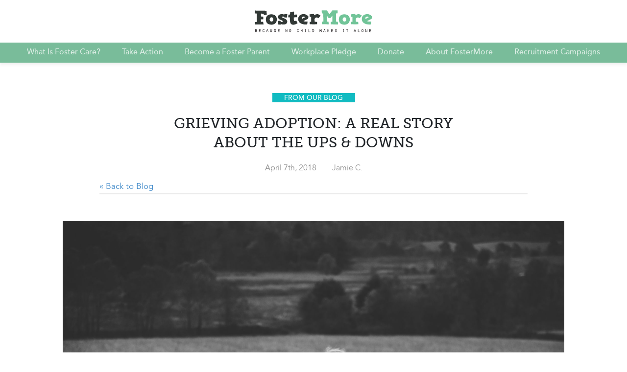

--- FILE ---
content_type: text/html; charset=UTF-8
request_url: https://fostermore.org/grieving-adoption/
body_size: 13200
content:

<!DOCTYPE html>
<!--[if IE 7]>
<html class="ie ie7" lang="en-US">
<![endif]-->
<!--[if IE 8]>
<html class="ie ie8" lang="en-US">
<![endif]-->
<!--[if !(IE 7) & !(IE 8)]><!-->
<html lang="en-US">
<!--<![endif]-->
<head>
<meta charset="UTF-8" />
<meta name="viewport" content="width=device-width" />
<title>FosterMore - Grieving Adoption: A Real Story About the Ups &amp; Downs</title>
<link rel="profile" href="https://gmpg.org/xfn/11" />
<link rel="pingback" href="https://fostermore.org/xmlrpc.php">
<!--[if lt IE 9]>
<script src="https://fostermore.org/wp-content/themes/fostermore/js/html5.js?ver=3.7.0" type="text/javascript"></script>
<![endif]-->

<!--Bootstrap CSS-->
    <link rel="stylesheet" href="https://stackpath.bootstrapcdn.com/bootstrap/4.3.1/css/bootstrap.min.css" integrity="sha384-ggOyR0iXCbMQv3Xipma34MD+dH/1fQ784/j6cY/iJTQUOhcWr7x9JvoRxT2MZw1T" crossorigin="anonymous">
    <!--MuseoSlab1000 font-->
    <link rel="stylesheet" href="https://use.typekit.net/oid7fio.css">
    <link rel="icon" href="https://fostermore.org/wp-content/themes/fostermore/images/favicon.ico" type="image/x-icon">

    <!-- <meta http-equiv="Content-Type" content="text/html; charset=utf-8" />
    <meta name="viewport" content="width=device-width, initial-scale=1.0"> -->

    <!-- <meta property="og:site_name" content="FosterMore"/>
        <meta property="og:title" content="FosterMore | Because No Child Makes it Alone."/>
        <meta property="og:image" content=""/>
    <meta property="og:description" content="Let's talk about the more than 400,000 youth in the foster care system. Because just talking about foster care, can help foster care. " />
    
        <meta property="og:title" content="FosterMore | : Grieving Adoption: A Real Story About the Ups &#038; Downs"/>
            <meta property="og:title" content="FosterMore | Grieving Adoption: A Real Story About the Ups &#038; Downs"/>
            <meta property="og:image" content=""/>
    <meta property="og:description" content="I had a conversation with my mom the other day that started like this: &#8220;I used to think adoption was so happy... Read More&nbsp;&raquo;" />
        <meta property="og:url" content="https://fostermore.org/grieving-adoption/"/> -->
    

    <meta name='robots' content='index, follow, max-image-preview:large, max-snippet:-1, max-video-preview:-1' />

	<!-- This site is optimized with the Yoast SEO plugin v26.8 - https://yoast.com/product/yoast-seo-wordpress/ -->
	<link rel="canonical" href="https://fostermore.org/grieving-adoption/" />
	<meta property="og:locale" content="en_US" />
	<meta property="og:type" content="article" />
	<meta property="og:title" content="FosterMore - Grieving Adoption: A Real Story About the Ups &amp; Downs" />
	<meta property="og:description" content="I had a conversation with my mom the other day that started like this: &#8220;I used to think adoption was so happy... Read More&nbsp;&raquo;" />
	<meta property="og:url" content="https://fostermore.org/grieving-adoption/" />
	<meta property="og:site_name" content="FosterMore" />
	<meta property="article:publisher" content="https://www.facebook.com/FosterMore" />
	<meta property="article:published_time" content="2018-04-07T00:20:53+00:00" />
	<meta property="article:modified_time" content="2018-04-07T00:23:01+00:00" />
	<meta property="og:image" content="https://fostermore.org/wp-content/uploads/2018/04/jordan-whitt-54480-unsplash.jpg" />
	<meta property="og:image:width" content="2048" />
	<meta property="og:image:height" content="1367" />
	<meta property="og:image:type" content="image/jpeg" />
	<meta name="author" content="FosterMore" />
	<meta name="twitter:card" content="summary_large_image" />
	<meta name="twitter:creator" content="@FosterMore" />
	<meta name="twitter:site" content="@FosterMore" />
	<meta name="twitter:label1" content="Written by" />
	<meta name="twitter:data1" content="FosterMore" />
	<meta name="twitter:label2" content="Est. reading time" />
	<meta name="twitter:data2" content="1 minute" />
	<script type="application/ld+json" class="yoast-schema-graph">{"@context":"https://schema.org","@graph":[{"@type":"Article","@id":"https://fostermore.org/grieving-adoption/#article","isPartOf":{"@id":"https://fostermore.org/grieving-adoption/"},"author":{"name":"FosterMore","@id":"https://fostermore.org/#/schema/person/85202862f46e389a6bf273431bf07d9a"},"headline":"Grieving Adoption: A Real Story About the Ups &#038; Downs","datePublished":"2018-04-07T00:20:53+00:00","dateModified":"2018-04-07T00:23:01+00:00","mainEntityOfPage":{"@id":"https://fostermore.org/grieving-adoption/"},"wordCount":260,"commentCount":0,"publisher":{"@id":"https://fostermore.org/#organization"},"image":{"@id":"https://fostermore.org/grieving-adoption/#primaryimage"},"thumbnailUrl":"https://fostermore.org/wp-content/uploads/2018/04/jordan-whitt-54480-unsplash.jpg","articleSection":["From Our Blog"],"inLanguage":"en-US"},{"@type":"WebPage","@id":"https://fostermore.org/grieving-adoption/","url":"https://fostermore.org/grieving-adoption/","name":"FosterMore - Grieving Adoption: A Real Story About the Ups & Downs","isPartOf":{"@id":"https://fostermore.org/#website"},"primaryImageOfPage":{"@id":"https://fostermore.org/grieving-adoption/#primaryimage"},"image":{"@id":"https://fostermore.org/grieving-adoption/#primaryimage"},"thumbnailUrl":"https://fostermore.org/wp-content/uploads/2018/04/jordan-whitt-54480-unsplash.jpg","datePublished":"2018-04-07T00:20:53+00:00","dateModified":"2018-04-07T00:23:01+00:00","breadcrumb":{"@id":"https://fostermore.org/grieving-adoption/#breadcrumb"},"inLanguage":"en-US","potentialAction":[{"@type":"ReadAction","target":["https://fostermore.org/grieving-adoption/"]}]},{"@type":"ImageObject","inLanguage":"en-US","@id":"https://fostermore.org/grieving-adoption/#primaryimage","url":"https://fostermore.org/wp-content/uploads/2018/04/jordan-whitt-54480-unsplash.jpg","contentUrl":"https://fostermore.org/wp-content/uploads/2018/04/jordan-whitt-54480-unsplash.jpg","width":2048,"height":1367,"caption":"adoption"},{"@type":"BreadcrumbList","@id":"https://fostermore.org/grieving-adoption/#breadcrumb","itemListElement":[{"@type":"ListItem","position":1,"name":"Home","item":"https://fostermore.org/"},{"@type":"ListItem","position":2,"name":"Grieving Adoption: A Real Story About the Ups &#038; Downs"}]},{"@type":"WebSite","@id":"https://fostermore.org/#website","url":"https://fostermore.org/","name":"FosterMore","description":"Because No Child Makes it Alone.","publisher":{"@id":"https://fostermore.org/#organization"},"potentialAction":[{"@type":"SearchAction","target":{"@type":"EntryPoint","urlTemplate":"https://fostermore.org/?s={search_term_string}"},"query-input":{"@type":"PropertyValueSpecification","valueRequired":true,"valueName":"search_term_string"}}],"inLanguage":"en-US"},{"@type":"Organization","@id":"https://fostermore.org/#organization","name":"FosterMore","url":"https://fostermore.org/","logo":{"@type":"ImageObject","inLanguage":"en-US","@id":"https://fostermore.org/#/schema/logo/image/","url":"https://fostermore.org/wp-content/uploads/2014/04/fostermore-logo-v2.svg","contentUrl":"https://fostermore.org/wp-content/uploads/2014/04/fostermore-logo-v2.svg","width":1,"height":1,"caption":"FosterMore"},"image":{"@id":"https://fostermore.org/#/schema/logo/image/"},"sameAs":["https://www.facebook.com/FosterMore","https://x.com/FosterMore","https://www.instagram.com/foster_more/","https://www.youtube.com/channel/UCdUbC5tgqNDdCa65t1x4nrA"]},{"@type":"Person","@id":"https://fostermore.org/#/schema/person/85202862f46e389a6bf273431bf07d9a","name":"FosterMore","image":{"@type":"ImageObject","inLanguage":"en-US","@id":"https://fostermore.org/#/schema/person/image/","url":"https://secure.gravatar.com/avatar/df5e2103e5dae43e79cd10bc881e7033e7f48a277c4caae4146a8764ec41bd6e?s=96&d=mm&r=g","contentUrl":"https://secure.gravatar.com/avatar/df5e2103e5dae43e79cd10bc881e7033e7f48a277c4caae4146a8764ec41bd6e?s=96&d=mm&r=g","caption":"FosterMore"}}]}</script>
	<!-- / Yoast SEO plugin. -->


<link rel='dns-prefetch' href='//cdnjs.cloudflare.com' />
<link rel="alternate" title="oEmbed (JSON)" type="application/json+oembed" href="https://fostermore.org/wp-json/oembed/1.0/embed?url=https%3A%2F%2Ffostermore.org%2Fgrieving-adoption%2F" />
<link rel="alternate" title="oEmbed (XML)" type="text/xml+oembed" href="https://fostermore.org/wp-json/oembed/1.0/embed?url=https%3A%2F%2Ffostermore.org%2Fgrieving-adoption%2F&#038;format=xml" />
<style id='wp-img-auto-sizes-contain-inline-css' type='text/css'>
img:is([sizes=auto i],[sizes^="auto," i]){contain-intrinsic-size:3000px 1500px}
/*# sourceURL=wp-img-auto-sizes-contain-inline-css */
</style>
<link rel='stylesheet' id='sbi_styles-css' href='https://fostermore.org/wp-content/plugins/instagram-feed/css/sbi-styles.min.css?ver=6.10.0' type='text/css' media='all' />
<style id='wp-emoji-styles-inline-css' type='text/css'>

	img.wp-smiley, img.emoji {
		display: inline !important;
		border: none !important;
		box-shadow: none !important;
		height: 1em !important;
		width: 1em !important;
		margin: 0 0.07em !important;
		vertical-align: -0.1em !important;
		background: none !important;
		padding: 0 !important;
	}
/*# sourceURL=wp-emoji-styles-inline-css */
</style>
<style id='wp-block-library-inline-css' type='text/css'>
:root{--wp-block-synced-color:#7a00df;--wp-block-synced-color--rgb:122,0,223;--wp-bound-block-color:var(--wp-block-synced-color);--wp-editor-canvas-background:#ddd;--wp-admin-theme-color:#007cba;--wp-admin-theme-color--rgb:0,124,186;--wp-admin-theme-color-darker-10:#006ba1;--wp-admin-theme-color-darker-10--rgb:0,107,160.5;--wp-admin-theme-color-darker-20:#005a87;--wp-admin-theme-color-darker-20--rgb:0,90,135;--wp-admin-border-width-focus:2px}@media (min-resolution:192dpi){:root{--wp-admin-border-width-focus:1.5px}}.wp-element-button{cursor:pointer}:root .has-very-light-gray-background-color{background-color:#eee}:root .has-very-dark-gray-background-color{background-color:#313131}:root .has-very-light-gray-color{color:#eee}:root .has-very-dark-gray-color{color:#313131}:root .has-vivid-green-cyan-to-vivid-cyan-blue-gradient-background{background:linear-gradient(135deg,#00d084,#0693e3)}:root .has-purple-crush-gradient-background{background:linear-gradient(135deg,#34e2e4,#4721fb 50%,#ab1dfe)}:root .has-hazy-dawn-gradient-background{background:linear-gradient(135deg,#faaca8,#dad0ec)}:root .has-subdued-olive-gradient-background{background:linear-gradient(135deg,#fafae1,#67a671)}:root .has-atomic-cream-gradient-background{background:linear-gradient(135deg,#fdd79a,#004a59)}:root .has-nightshade-gradient-background{background:linear-gradient(135deg,#330968,#31cdcf)}:root .has-midnight-gradient-background{background:linear-gradient(135deg,#020381,#2874fc)}:root{--wp--preset--font-size--normal:16px;--wp--preset--font-size--huge:42px}.has-regular-font-size{font-size:1em}.has-larger-font-size{font-size:2.625em}.has-normal-font-size{font-size:var(--wp--preset--font-size--normal)}.has-huge-font-size{font-size:var(--wp--preset--font-size--huge)}.has-text-align-center{text-align:center}.has-text-align-left{text-align:left}.has-text-align-right{text-align:right}.has-fit-text{white-space:nowrap!important}#end-resizable-editor-section{display:none}.aligncenter{clear:both}.items-justified-left{justify-content:flex-start}.items-justified-center{justify-content:center}.items-justified-right{justify-content:flex-end}.items-justified-space-between{justify-content:space-between}.screen-reader-text{border:0;clip-path:inset(50%);height:1px;margin:-1px;overflow:hidden;padding:0;position:absolute;width:1px;word-wrap:normal!important}.screen-reader-text:focus{background-color:#ddd;clip-path:none;color:#444;display:block;font-size:1em;height:auto;left:5px;line-height:normal;padding:15px 23px 14px;text-decoration:none;top:5px;width:auto;z-index:100000}html :where(.has-border-color){border-style:solid}html :where([style*=border-top-color]){border-top-style:solid}html :where([style*=border-right-color]){border-right-style:solid}html :where([style*=border-bottom-color]){border-bottom-style:solid}html :where([style*=border-left-color]){border-left-style:solid}html :where([style*=border-width]){border-style:solid}html :where([style*=border-top-width]){border-top-style:solid}html :where([style*=border-right-width]){border-right-style:solid}html :where([style*=border-bottom-width]){border-bottom-style:solid}html :where([style*=border-left-width]){border-left-style:solid}html :where(img[class*=wp-image-]){height:auto;max-width:100%}:where(figure){margin:0 0 1em}html :where(.is-position-sticky){--wp-admin--admin-bar--position-offset:var(--wp-admin--admin-bar--height,0px)}@media screen and (max-width:600px){html :where(.is-position-sticky){--wp-admin--admin-bar--position-offset:0px}}

/*# sourceURL=wp-block-library-inline-css */
</style><style id='global-styles-inline-css' type='text/css'>
:root{--wp--preset--aspect-ratio--square: 1;--wp--preset--aspect-ratio--4-3: 4/3;--wp--preset--aspect-ratio--3-4: 3/4;--wp--preset--aspect-ratio--3-2: 3/2;--wp--preset--aspect-ratio--2-3: 2/3;--wp--preset--aspect-ratio--16-9: 16/9;--wp--preset--aspect-ratio--9-16: 9/16;--wp--preset--color--black: #000000;--wp--preset--color--cyan-bluish-gray: #abb8c3;--wp--preset--color--white: #ffffff;--wp--preset--color--pale-pink: #f78da7;--wp--preset--color--vivid-red: #cf2e2e;--wp--preset--color--luminous-vivid-orange: #ff6900;--wp--preset--color--luminous-vivid-amber: #fcb900;--wp--preset--color--light-green-cyan: #7bdcb5;--wp--preset--color--vivid-green-cyan: #00d084;--wp--preset--color--pale-cyan-blue: #8ed1fc;--wp--preset--color--vivid-cyan-blue: #0693e3;--wp--preset--color--vivid-purple: #9b51e0;--wp--preset--gradient--vivid-cyan-blue-to-vivid-purple: linear-gradient(135deg,rgb(6,147,227) 0%,rgb(155,81,224) 100%);--wp--preset--gradient--light-green-cyan-to-vivid-green-cyan: linear-gradient(135deg,rgb(122,220,180) 0%,rgb(0,208,130) 100%);--wp--preset--gradient--luminous-vivid-amber-to-luminous-vivid-orange: linear-gradient(135deg,rgb(252,185,0) 0%,rgb(255,105,0) 100%);--wp--preset--gradient--luminous-vivid-orange-to-vivid-red: linear-gradient(135deg,rgb(255,105,0) 0%,rgb(207,46,46) 100%);--wp--preset--gradient--very-light-gray-to-cyan-bluish-gray: linear-gradient(135deg,rgb(238,238,238) 0%,rgb(169,184,195) 100%);--wp--preset--gradient--cool-to-warm-spectrum: linear-gradient(135deg,rgb(74,234,220) 0%,rgb(151,120,209) 20%,rgb(207,42,186) 40%,rgb(238,44,130) 60%,rgb(251,105,98) 80%,rgb(254,248,76) 100%);--wp--preset--gradient--blush-light-purple: linear-gradient(135deg,rgb(255,206,236) 0%,rgb(152,150,240) 100%);--wp--preset--gradient--blush-bordeaux: linear-gradient(135deg,rgb(254,205,165) 0%,rgb(254,45,45) 50%,rgb(107,0,62) 100%);--wp--preset--gradient--luminous-dusk: linear-gradient(135deg,rgb(255,203,112) 0%,rgb(199,81,192) 50%,rgb(65,88,208) 100%);--wp--preset--gradient--pale-ocean: linear-gradient(135deg,rgb(255,245,203) 0%,rgb(182,227,212) 50%,rgb(51,167,181) 100%);--wp--preset--gradient--electric-grass: linear-gradient(135deg,rgb(202,248,128) 0%,rgb(113,206,126) 100%);--wp--preset--gradient--midnight: linear-gradient(135deg,rgb(2,3,129) 0%,rgb(40,116,252) 100%);--wp--preset--font-size--small: 13px;--wp--preset--font-size--medium: 20px;--wp--preset--font-size--large: 36px;--wp--preset--font-size--x-large: 42px;--wp--preset--spacing--20: 0.44rem;--wp--preset--spacing--30: 0.67rem;--wp--preset--spacing--40: 1rem;--wp--preset--spacing--50: 1.5rem;--wp--preset--spacing--60: 2.25rem;--wp--preset--spacing--70: 3.38rem;--wp--preset--spacing--80: 5.06rem;--wp--preset--shadow--natural: 6px 6px 9px rgba(0, 0, 0, 0.2);--wp--preset--shadow--deep: 12px 12px 50px rgba(0, 0, 0, 0.4);--wp--preset--shadow--sharp: 6px 6px 0px rgba(0, 0, 0, 0.2);--wp--preset--shadow--outlined: 6px 6px 0px -3px rgb(255, 255, 255), 6px 6px rgb(0, 0, 0);--wp--preset--shadow--crisp: 6px 6px 0px rgb(0, 0, 0);}:where(.is-layout-flex){gap: 0.5em;}:where(.is-layout-grid){gap: 0.5em;}body .is-layout-flex{display: flex;}.is-layout-flex{flex-wrap: wrap;align-items: center;}.is-layout-flex > :is(*, div){margin: 0;}body .is-layout-grid{display: grid;}.is-layout-grid > :is(*, div){margin: 0;}:where(.wp-block-columns.is-layout-flex){gap: 2em;}:where(.wp-block-columns.is-layout-grid){gap: 2em;}:where(.wp-block-post-template.is-layout-flex){gap: 1.25em;}:where(.wp-block-post-template.is-layout-grid){gap: 1.25em;}.has-black-color{color: var(--wp--preset--color--black) !important;}.has-cyan-bluish-gray-color{color: var(--wp--preset--color--cyan-bluish-gray) !important;}.has-white-color{color: var(--wp--preset--color--white) !important;}.has-pale-pink-color{color: var(--wp--preset--color--pale-pink) !important;}.has-vivid-red-color{color: var(--wp--preset--color--vivid-red) !important;}.has-luminous-vivid-orange-color{color: var(--wp--preset--color--luminous-vivid-orange) !important;}.has-luminous-vivid-amber-color{color: var(--wp--preset--color--luminous-vivid-amber) !important;}.has-light-green-cyan-color{color: var(--wp--preset--color--light-green-cyan) !important;}.has-vivid-green-cyan-color{color: var(--wp--preset--color--vivid-green-cyan) !important;}.has-pale-cyan-blue-color{color: var(--wp--preset--color--pale-cyan-blue) !important;}.has-vivid-cyan-blue-color{color: var(--wp--preset--color--vivid-cyan-blue) !important;}.has-vivid-purple-color{color: var(--wp--preset--color--vivid-purple) !important;}.has-black-background-color{background-color: var(--wp--preset--color--black) !important;}.has-cyan-bluish-gray-background-color{background-color: var(--wp--preset--color--cyan-bluish-gray) !important;}.has-white-background-color{background-color: var(--wp--preset--color--white) !important;}.has-pale-pink-background-color{background-color: var(--wp--preset--color--pale-pink) !important;}.has-vivid-red-background-color{background-color: var(--wp--preset--color--vivid-red) !important;}.has-luminous-vivid-orange-background-color{background-color: var(--wp--preset--color--luminous-vivid-orange) !important;}.has-luminous-vivid-amber-background-color{background-color: var(--wp--preset--color--luminous-vivid-amber) !important;}.has-light-green-cyan-background-color{background-color: var(--wp--preset--color--light-green-cyan) !important;}.has-vivid-green-cyan-background-color{background-color: var(--wp--preset--color--vivid-green-cyan) !important;}.has-pale-cyan-blue-background-color{background-color: var(--wp--preset--color--pale-cyan-blue) !important;}.has-vivid-cyan-blue-background-color{background-color: var(--wp--preset--color--vivid-cyan-blue) !important;}.has-vivid-purple-background-color{background-color: var(--wp--preset--color--vivid-purple) !important;}.has-black-border-color{border-color: var(--wp--preset--color--black) !important;}.has-cyan-bluish-gray-border-color{border-color: var(--wp--preset--color--cyan-bluish-gray) !important;}.has-white-border-color{border-color: var(--wp--preset--color--white) !important;}.has-pale-pink-border-color{border-color: var(--wp--preset--color--pale-pink) !important;}.has-vivid-red-border-color{border-color: var(--wp--preset--color--vivid-red) !important;}.has-luminous-vivid-orange-border-color{border-color: var(--wp--preset--color--luminous-vivid-orange) !important;}.has-luminous-vivid-amber-border-color{border-color: var(--wp--preset--color--luminous-vivid-amber) !important;}.has-light-green-cyan-border-color{border-color: var(--wp--preset--color--light-green-cyan) !important;}.has-vivid-green-cyan-border-color{border-color: var(--wp--preset--color--vivid-green-cyan) !important;}.has-pale-cyan-blue-border-color{border-color: var(--wp--preset--color--pale-cyan-blue) !important;}.has-vivid-cyan-blue-border-color{border-color: var(--wp--preset--color--vivid-cyan-blue) !important;}.has-vivid-purple-border-color{border-color: var(--wp--preset--color--vivid-purple) !important;}.has-vivid-cyan-blue-to-vivid-purple-gradient-background{background: var(--wp--preset--gradient--vivid-cyan-blue-to-vivid-purple) !important;}.has-light-green-cyan-to-vivid-green-cyan-gradient-background{background: var(--wp--preset--gradient--light-green-cyan-to-vivid-green-cyan) !important;}.has-luminous-vivid-amber-to-luminous-vivid-orange-gradient-background{background: var(--wp--preset--gradient--luminous-vivid-amber-to-luminous-vivid-orange) !important;}.has-luminous-vivid-orange-to-vivid-red-gradient-background{background: var(--wp--preset--gradient--luminous-vivid-orange-to-vivid-red) !important;}.has-very-light-gray-to-cyan-bluish-gray-gradient-background{background: var(--wp--preset--gradient--very-light-gray-to-cyan-bluish-gray) !important;}.has-cool-to-warm-spectrum-gradient-background{background: var(--wp--preset--gradient--cool-to-warm-spectrum) !important;}.has-blush-light-purple-gradient-background{background: var(--wp--preset--gradient--blush-light-purple) !important;}.has-blush-bordeaux-gradient-background{background: var(--wp--preset--gradient--blush-bordeaux) !important;}.has-luminous-dusk-gradient-background{background: var(--wp--preset--gradient--luminous-dusk) !important;}.has-pale-ocean-gradient-background{background: var(--wp--preset--gradient--pale-ocean) !important;}.has-electric-grass-gradient-background{background: var(--wp--preset--gradient--electric-grass) !important;}.has-midnight-gradient-background{background: var(--wp--preset--gradient--midnight) !important;}.has-small-font-size{font-size: var(--wp--preset--font-size--small) !important;}.has-medium-font-size{font-size: var(--wp--preset--font-size--medium) !important;}.has-large-font-size{font-size: var(--wp--preset--font-size--large) !important;}.has-x-large-font-size{font-size: var(--wp--preset--font-size--x-large) !important;}
/*# sourceURL=global-styles-inline-css */
</style>

<style id='classic-theme-styles-inline-css' type='text/css'>
/*! This file is auto-generated */
.wp-block-button__link{color:#fff;background-color:#32373c;border-radius:9999px;box-shadow:none;text-decoration:none;padding:calc(.667em + 2px) calc(1.333em + 2px);font-size:1.125em}.wp-block-file__button{background:#32373c;color:#fff;text-decoration:none}
/*# sourceURL=/wp-includes/css/classic-themes.min.css */
</style>
<link rel='stylesheet' id='wp-components-css' href='https://fostermore.org/wp-includes/css/dist/components/style.min.css?ver=6.9' type='text/css' media='all' />
<link rel='stylesheet' id='wp-preferences-css' href='https://fostermore.org/wp-includes/css/dist/preferences/style.min.css?ver=6.9' type='text/css' media='all' />
<link rel='stylesheet' id='wp-block-editor-css' href='https://fostermore.org/wp-includes/css/dist/block-editor/style.min.css?ver=6.9' type='text/css' media='all' />
<link rel='stylesheet' id='popup-maker-block-library-style-css' href='https://fostermore.org/wp-content/plugins/popup-maker/dist/packages/block-library-style.css?ver=dbea705cfafe089d65f1' type='text/css' media='all' />
<link rel='stylesheet' id='contact-form-7-css' href='https://fostermore.org/wp-content/plugins/contact-form-7/includes/css/styles.css?ver=6.1.4' type='text/css' media='all' />
<link rel='stylesheet' id='wpcf7-redirect-script-frontend-css' href='https://fostermore.org/wp-content/plugins/wpcf7-redirect/build/assets/frontend-script.css?ver=2c532d7e2be36f6af233' type='text/css' media='all' />
<link rel='stylesheet' id='font-awesome-5-css' href='https://cdnjs.cloudflare.com/ajax/libs/font-awesome/5.15.4/css/all.min.css?ver=6.9' type='text/css' media='all' />
<link rel='stylesheet' id='fostermore-styles-css' href='https://fostermore.org/wp-content/themes/fostermore/css/fostermore_styles.css?ver=1764180299' type='text/css' media='all' />
<link rel='stylesheet' id='fostermore-css' href='https://fostermore.org/wp-content/themes/fostermore/css/fostermore.css?ver=1769193538' type='text/css' media='all' />
<link rel='stylesheet' id='foster-connect-styles-css' href='https://fostermore.org/wp-content/themes/fostermore/css/foster_connect_styles.css?ver=1649975879' type='text/css' media='all' />
<script type="text/javascript" src="https://fostermore.org/wp-includes/js/jquery/jquery.min.js?ver=3.7.1" id="jquery-core-js"></script>
<script type="text/javascript" src="https://fostermore.org/wp-includes/js/jquery/jquery-migrate.min.js?ver=3.4.1" id="jquery-migrate-js"></script>
<script type="text/javascript" id="my_loadmore-js-extra">
/* <![CDATA[ */
var misha_loadmore_params = {"ajaxurl":"https://fostermore.org/wp-admin/admin-ajax.php","posts":null,"current_page":"1","max_page":null};
//# sourceURL=my_loadmore-js-extra
/* ]]> */
</script>
<script type="text/javascript" src="https://fostermore.org/wp-content/themes/fostermore/scripts/myloadmore.js?ver=6.9" id="my_loadmore-js"></script>
<link rel="https://api.w.org/" href="https://fostermore.org/wp-json/" /><link rel="alternate" title="JSON" type="application/json" href="https://fostermore.org/wp-json/wp/v2/posts/8601" /><link rel="EditURI" type="application/rsd+xml" title="RSD" href="https://fostermore.org/xmlrpc.php?rsd" />
<link rel='shortlink' href='https://fostermore.org/?p=8601' />
 

        <!-- Fundraise Up -->
    <script>(function(w,d,s,n,a){if(!w[n]){var l='call,catch,on,once,set,then,track'
    .split(','),i,o=function(n){return'function'==typeof n?o.l.push([arguments])&&o
    :function(){return o.l.push([n,arguments])&&o}},t=d.getElementsByTagName(s)[0],
    j=d.createElement(s);j.async=!0;j.src='https://cdn.fundraiseup.com/widget/'+a;
    t.parentNode.insertBefore(j,t);o.s=Date.now();o.v=4;o.h=w.location.href;o.l=[];
    for(i=0;i<7;i++)o[l[i]]=o(l[i]);w[n]=o}
    })(window,document,'script','FundraiseUp','AYVGJYUX');</script>
    <!-- End Fundraise Up -->
        
</head>
<!-- GD -->

  <body class="wp-singular post-template-default single single-post postid-8601 single-format-standard wp-theme-fostermore">





    <div id="overlay">
      <a href="#" class="close"><span class="fm-icon-close"></span></a>
      <div class="overlay-content">
<!--         <div class="video-overlay-wrapper">
          <div class="responsive-video-wrapper"></div>
        </div>  -->
      </div>
    </div>

    
    <div class="mobile-nav-wrapper">
        <a href="#" class="close"><span class="fm-icon-close"></span></a>
        <div class="mobile-nav-inner-wrapper">
          <ul id="mobile-navigation" class="clearfix">
              <li><a href="https://fostermore.org" class="">Home</a></li>
              <li><a href="https://fostermore.org/what-is-foster-care/" class="what-is-foster-care?">What Is Foster Care?</a></li><li><a href="https://fostermore.org/take-action/" class="take-action">Take Action</a></li><li><a href="https://fostermore.org/become-a-foster-parent/" class="become-a-foster-parent">Become a Foster Parent</a></li><li><a href="https://fostermore.org/foster-friendly-workplace-pledge/" class="workplace-pledge">Workplace Pledge</a></li><li><a href="https://fostermore.org/donate/" class="donate">Donate</a></li><li><a href="https://fostermore.org/about-fostermore/" class="about-fostermore">About FosterMore</a></li><li><a href="https://fostermore.org/our-approach/" class="our-approach">Our Approach</a></li><li><a href="https://fostermore.org/blog/" class="blog">Blog</a></li><li><a href="https://fostermore.org/videos/" class="videos">Videos</a></li><li><a href="https://fostermore.org/recruitment-campaign/" class="recruitment-campaigns">Recruitment Campaigns</a></li>          </ul>
        </div>
    </div>

    <header id="header" class="">
      <div id="header-content">
        <div class="header-inner">
          <a href="#" class="header-navigation-toggle"><span class="fm-icon-menu-toggle"></span></a>
          <a href="https://fostermore.org" class="logo"><img src="https://fostermore.org/wp-content/uploads/2014/04/fostermore-logo-v2.svg" alt="FosterMore"></a>
                    <!-- <div class="fru-iframe-wrapper">
            <a href="#FUNENLGPKYM&type=button&align=center&color=C63939&size=45" style="display: none">Donate</a>
          </div> -->
                
        </div>

        <ul id="header-navigation" class="clearfix"><li id="menu-item-19" class="menu-item menu-item-type-post_type menu-item-object-page menu-item-19"><a href="https://fostermore.org/what-is-foster-care/">What Is Foster Care?</a></li>
<li id="menu-item-39002" class="menu-item menu-item-type-post_type menu-item-object-page menu-item-39002"><a href="https://fostermore.org/take-action/">Take Action</a></li>
<li id="menu-item-22" class="menu-item menu-item-type-post_type menu-item-object-page menu-item-22"><a href="https://fostermore.org/become-a-foster-parent/">Become a Foster Parent</a></li>
<li id="menu-item-37565" class="menu-item menu-item-type-post_type menu-item-object-page menu-item-37565"><a href="https://fostermore.org/foster-friendly-workplace-pledge/">Workplace Pledge</a></li>
<li id="menu-item-23" class="menu-item menu-item-type-post_type menu-item-object-page menu-item-23"><a href="https://fostermore.org/donate/">Donate</a></li>
<li id="menu-item-18" class="menu-item menu-item-type-post_type menu-item-object-page menu-item-has-children menu-item-18"><a href="https://fostermore.org/about-fostermore/">About FosterMore</a>
<ul class="sub-menu">
	<li id="menu-item-39920" class="menu-item menu-item-type-post_type menu-item-object-page menu-item-39920"><a href="https://fostermore.org/our-approach/">Our Approach</a></li>
	<li id="menu-item-312" class="menu-item menu-item-type-post_type menu-item-object-page menu-item-312"><a href="https://fostermore.org/blog/">Blog</a></li>
	<li id="menu-item-35963" class="menu-item menu-item-type-post_type menu-item-object-page menu-item-35963"><a href="https://fostermore.org/videos/">Videos</a></li>
</ul>
</li>
<li id="menu-item-42618" class="menu-item menu-item-type-post_type menu-item-object-page menu-item-42618"><a href="https://fostermore.org/recruitment-campaign/">Recruitment Campaigns</a></li>
</ul>
      </div>
    </header>

  <div id="body-sections">

        <div class="blog-container single-blog-post">

        <div class="single-blog-post__header">
            <a class="category-button" href="https://fostermore.org/from-our-blog/">From Our Blog</a><h1 class="single-blog-post__title">Grieving Adoption: A Real Story About the Ups &#038; Downs</h1><div class="single-blog-post__meta"><span class="single-blog-post__date">April 7th, 2018</span><span class="single-blog-post__author">Jamie C.</span></div><div class="single-blog-post__header-links"><a class="single-blog-post__blog-link" href="https://fostermore.org/blog/" class="">&laquo; Back to Blog</a></div>        </div>

        <div class="single-blog-post__content">
            <p><img class="single-blog-post__featured-image" src="https://fostermore.org/wp-content/uploads/2018/04/jordan-whitt-54480-unsplash.jpg" /></p><p>I had a conversation with my mom the other day that started like this: &#8220;I used to think adoption was so happy and beautiful.&#8221;</p>
<p>Now don&#8217;t get me wrong. I think adoption is just about the happiest and most beautiful thing on this planet earth. But, in case you don&#8217;t know this, it&#8217;s not <em>only, just </em>happy and beautiful.</p>
<p>I thought that the sad part of adoption was the time <em>before </em>the adoption. You know, the time where the child is the orphan. The time before I show up on my white horse, stack of adoption papers in hand. It&#8217;s supposed to go like this: Child needs family. Child gets family. Child and family live happily ever after.</p>
<p>Adoptive family is ever after. Adoptive family is happy. <strong>But I find myself grieving the happily ever after I wanted it to be. </strong></p>
<p>I didn&#8217;t know what I was getting into. I didn&#8217;t think babies could experience trauma. I didn&#8217;t believe that obscure memories could take ahold of a little mind years later. I didn&#8217;t get that the sadness and fear don&#8217;t just go away. I didn’t understand that the happy family we offer doesn’t just fill up all the holes of the family that was.<strong> I didn&#8217;t know or realize or want to see that just because we&#8217;re a forever family doesn&#8217;t mean that the past won&#8217;t be a part of that forever.</strong></p>
<p>&#8230;</p>
<p><em>Head over to <a href="http://www.fosterthefamilyblog.com/foster-the-family-blog-1/grieving-adoption">FostertheFamilyBlog.com</a> to read more about the range of emotions that comes with adopting.</em></p>
        </div>

        <div class="single-blog-post__share">
            <span class="single-blog-post__share-label">Share:</span>
            <a target="_blank" href="https://www.facebook.com/sharer/sharer.php?u=https://fostermore.org/grieving-adoption/" class="single-blog-post__share-link facebook">
                <svg version="1.1" id="Layer_1" xmlns="http://www.w3.org/2000/svg" xmlns:xlink="http://www.w3.org/1999/xlink" x="0px" y="0px"
                viewBox="194 -104 1000 1000" style="enable-background:new 194 -104 1000 1000;" xml:space="preserve">
                <path d="M499.5,259.5h83.3v-81c0-35.7,0.9-90.8,26.8-124.9C637,17.4,674.5-7.1,739.1-7.1c105.2,0,149.4,15,149.4,15l-20.8,123.5
                c0,0-34.7-10-67.1-10c-32.4,0-61.4,11.6-61.4,44v94.2H872l-9.3,120.6H739.1v419H582.8v-419h-83.3V259.5z"/>
                </svg>
            </a>
            <a target="_blank" href="https://twitter.com/intent/tweet?url=https://fostermore.org/grieving-adoption/" class="single-blog-post__share-link twitter">
                <svg version="1.1" id="Layer_1" xmlns="http://www.w3.org/2000/svg" xmlns:xlink="http://www.w3.org/1999/xlink" x="0px" y="0px"
                viewBox="194 -104 1000 1000" style="enable-background:new 194 -104 1000 1000;" xml:space="preserve">
                <path d="M1190,88.3c-36.5,16.2-75.7,27.1-116.9,32c42.1-25.2,74.3-65,89.5-112.6c-39.3,23.3-82.9,40.2-129.3,49.3
                c-37-39.6-90-64.3-148.6-64.3C772.5-7.1,681.3,84,681.3,196.4c0,16,1.7,31.5,5.2,46.3C517.4,234.2,367.5,153.3,267,30.1
                c-17.5,30.2-27.6,65.1-27.6,102.4c0,70.5,35.9,132.9,90.6,169.4c-33.4-1-64.8-10.3-92.2-25.4v2.5c0,98.7,70.1,180.9,163.3,199.6
                c-17.1,4.8-35.1,7.2-53.7,7.2c-13.1,0-25.9-1.2-38.3-3.6c25.9,80.8,101,139.7,190.1,141.3c-69.7,54.6-157.4,87.1-252.8,87.1
                c-16.4,0-32.7-0.9-48.6-2.8c90.1,57.7,197.1,91.4,312,91.4c374.4,0,579.1-310.1,579.1-579.1c0-8.8-0.2-17.7-0.5-26.3
                C1128.3,165,1162.8,129.1,1190,88.3"/>
                </svg>
            </a>

        </div>

    </div>


    <!-- #body-sections END -->
    </div>

    <footer id="footer" class="">
            <div id="footer-hero" class="resizable-bg" style="background:url(https://fostermore.org/wp-content/uploads/2023/03/fostermore_homepage_footer_3x-1.jpg) center center;" data-width="2048" data-height="714">
        <div class="footer-hero-content">
            <h2 class="footer-hero-heading">There are more than 400,000 children and youth in foster care today.</h2>
            <h3 class="footer-hero-sub-heading">You can make a difference for them.</h3>
        </div>
        <img src="https://fostermore.org/wp-content/uploads/2023/03/fostermore_homepage_footer_3x-1.jpg" />
      </div>


        <div class="padded-sides-content">
          <div class="contact-text">Are you in Los Angeles? Send us an email at: <a class="contact-email" href="mailto:info@fostermore.org">info@fostermore.org</a>
          </div>

          <div class="div-table footer-psa-table">
            <div class="div-table-cell footer-psa-cell">
              <form novalidate="" target="_blank" class="validate subscribe-form footer-subscribe-form clearfix" name="mc-embedded-subscribe-form" id="mc-embedded-subscribe-form" method="post" action="https://fostermore.us8.list-manage.com/subscribe/post?u=6a601d94b0033ecd8e4989ecb&amp;id=5bb4cb2e02">
                  <div class="subscribe-form__fields">
                    <input type="email" required="" placeholder="Subscribe to our Newsletter" data-placeholder="Subscribe to our Newsletter" id="mce-EMAIL" class="email subscribe-field" name="EMAIL" value="">
                    <button type="submit" class="button subscribe-button" id="mc-embedded-subscribe" name="subscribe" data-type="inPage">
                        <svg class="loader" xmlns="http://www.w3.org/2000/svg" xmlns:xlink="http://www.w3.org/1999/xlink" width="32px" height="32px" viewBox="0 0 100 100" preserveAspectRatio="xMidYMid">
<g transform="rotate(0 50 50)">
  <rect x="45" y="2" rx="5" ry="5.6000000000000005" width="10" height="28" fill="#ffffff">
    <animate attributeName="opacity" values="1;0" keyTimes="0;1" dur="1s" begin="-0.9166666666666666s" repeatCount="indefinite"></animate>
  </rect>
</g><g transform="rotate(30 50 50)">
  <rect x="45" y="2" rx="5" ry="5.6000000000000005" width="10" height="28" fill="#ffffff">
    <animate attributeName="opacity" values="1;0" keyTimes="0;1" dur="1s" begin="-0.8333333333333334s" repeatCount="indefinite"></animate>
  </rect>
</g><g transform="rotate(60 50 50)">
  <rect x="45" y="2" rx="5" ry="5.6000000000000005" width="10" height="28" fill="#ffffff">
    <animate attributeName="opacity" values="1;0" keyTimes="0;1" dur="1s" begin="-0.75s" repeatCount="indefinite"></animate>
  </rect>
</g><g transform="rotate(90 50 50)">
  <rect x="45" y="2" rx="5" ry="5.6000000000000005" width="10" height="28" fill="#ffffff">
    <animate attributeName="opacity" values="1;0" keyTimes="0;1" dur="1s" begin="-0.6666666666666666s" repeatCount="indefinite"></animate>
  </rect>
</g><g transform="rotate(120 50 50)">
  <rect x="45" y="2" rx="5" ry="5.6000000000000005" width="10" height="28" fill="#ffffff">
    <animate attributeName="opacity" values="1;0" keyTimes="0;1" dur="1s" begin="-0.5833333333333334s" repeatCount="indefinite"></animate>
  </rect>
</g><g transform="rotate(150 50 50)">
  <rect x="45" y="2" rx="5" ry="5.6000000000000005" width="10" height="28" fill="#ffffff">
    <animate attributeName="opacity" values="1;0" keyTimes="0;1" dur="1s" begin="-0.5s" repeatCount="indefinite"></animate>
  </rect>
</g><g transform="rotate(180 50 50)">
  <rect x="45" y="2" rx="5" ry="5.6000000000000005" width="10" height="28" fill="#ffffff">
    <animate attributeName="opacity" values="1;0" keyTimes="0;1" dur="1s" begin="-0.4166666666666667s" repeatCount="indefinite"></animate>
  </rect>
</g><g transform="rotate(210 50 50)">
  <rect x="45" y="2" rx="5" ry="5.6000000000000005" width="10" height="28" fill="#ffffff">
    <animate attributeName="opacity" values="1;0" keyTimes="0;1" dur="1s" begin="-0.3333333333333333s" repeatCount="indefinite"></animate>
  </rect>
</g><g transform="rotate(240 50 50)">
  <rect x="45" y="2" rx="5" ry="5.6000000000000005" width="10" height="28" fill="#ffffff">
    <animate attributeName="opacity" values="1;0" keyTimes="0;1" dur="1s" begin="-0.25s" repeatCount="indefinite"></animate>
  </rect>
</g><g transform="rotate(270 50 50)">
  <rect x="45" y="2" rx="5" ry="5.6000000000000005" width="10" height="28" fill="#ffffff">
    <animate attributeName="opacity" values="1;0" keyTimes="0;1" dur="1s" begin="-0.16666666666666666s" repeatCount="indefinite"></animate>
  </rect>
</g><g transform="rotate(300 50 50)">
  <rect x="45" y="2" rx="5" ry="5.6000000000000005" width="10" height="28" fill="#ffffff">
    <animate attributeName="opacity" values="1;0" keyTimes="0;1" dur="1s" begin="-0.08333333333333333s" repeatCount="indefinite"></animate>
  </rect>
</g><g transform="rotate(330 50 50)">
  <rect x="45" y="2" rx="5" ry="5.6000000000000005" width="10" height="28" fill="#ffffff">
    <animate attributeName="opacity" values="1;0" keyTimes="0;1" dur="1s" begin="0s" repeatCount="indefinite"></animate>
  </rect>
</g>
</svg>                        Subscribe
                    </button>
                  </div>
                  <div id="mce-status" class="error">A valid email address is required</div>
                <!-- real people should not fill this in and expect good things - do not remove this or risk form bot signups-->
                <div style="position: absolute; left: -5000px;">
                    <input type="text" value="" name="b_f579682a85d9eb26ca772ad79_f1baed2c41">
                </div>
                <div class="clear"></div>
              </form>
            </div>
                        <div class="div-table-cell footer-psa-cell footer-psa">
                <a href="https://www.youtube.com/watch?v=2_VgJ82itxM" target="_blank" class="psa-teaser clearfix launch-video-overlay" data-id="2_VgJ82itxM" data-type="youtube">
                    <div class="div-table">
                        <div class="div-table-cell">
                            <span class="psa-info">Watch our latest PSA for our The Story Of My Life campaign.</span>
                        </div>
                        <div class="div-table-cell thumbnail-cell">
                          <span class="psa-thumbnail youtube-thumbnail">
                          <img src="https://img.youtube.com/vi/2_VgJ82itxM/hqdefault.jpg" />
                          </span>
                        </div>
                    </div>
                </a>
            </div>
                      </div>

          <nav id="social-links" class="social-icons">
  <span class="label">Join Us</span>
    <a target="_blank" href="https://www.facebook.com/FosterMore"><span class="fm-icon-facebook"></span></a>
        <a target="_blank" href="https://www.instagram.com/foster_more/"><span class="fm-icon-instagram"></span></a>
      <a target="_blank" href="https://www.youtube.com/channel/UCdUbC5tgqNDdCa65t1x4nrA"><span class="fm-icon-youtube"></span></a>
          <a target="_blank" href="https://www.linkedin.com/company/fostermore/"><span class="fm-icon-linkedin"></span></a>
  </nav>          
        </div>

        <div id="copyright">
            &copy; 2026 FosterMore. All Rights Reserved<br><span class="divider">&nbsp;&nbsp;|&nbsp;&nbsp;</span><a href="/privacy-policy/">Privacy Policy</a>
        </div>
    </footer>


    <!-- INCLUDE SCRIPTS -->
    <script>
    var templateUrl = 'https://fostermore.org/wp-content/themes/fostermore/';
    var siteUrl = 'https://fostermore.org/';
    var pageName = 'Grieving Adoption: A Real Story About the Ups & Downs';
    </script>
    <script src="https://code.jquery.com/jquery.js"></script>
    <script type="speculationrules">
{"prefetch":[{"source":"document","where":{"and":[{"href_matches":"/*"},{"not":{"href_matches":["/wp-*.php","/wp-admin/*","/wp-content/uploads/*","/wp-content/*","/wp-content/plugins/*","/wp-content/themes/fostermore/*","/*\\?(.+)"]}},{"not":{"selector_matches":"a[rel~=\"nofollow\"]"}},{"not":{"selector_matches":".no-prefetch, .no-prefetch a"}}]},"eagerness":"conservative"}]}
</script>
<!-- Instagram Feed JS -->
<script type="text/javascript">
var sbiajaxurl = "https://fostermore.org/wp-admin/admin-ajax.php";
</script>
<script type="text/javascript" src="https://fostermore.org/wp-includes/js/dist/hooks.min.js?ver=dd5603f07f9220ed27f1" id="wp-hooks-js"></script>
<script type="text/javascript" src="https://fostermore.org/wp-includes/js/dist/i18n.min.js?ver=c26c3dc7bed366793375" id="wp-i18n-js"></script>
<script type="text/javascript" id="wp-i18n-js-after">
/* <![CDATA[ */
wp.i18n.setLocaleData( { 'text direction\u0004ltr': [ 'ltr' ] } );
//# sourceURL=wp-i18n-js-after
/* ]]> */
</script>
<script type="text/javascript" src="https://fostermore.org/wp-content/plugins/contact-form-7/includes/swv/js/index.js?ver=6.1.4" id="swv-js"></script>
<script type="text/javascript" id="contact-form-7-js-before">
/* <![CDATA[ */
var wpcf7 = {
    "api": {
        "root": "https:\/\/fostermore.org\/wp-json\/",
        "namespace": "contact-form-7\/v1"
    },
    "cached": 1
};
//# sourceURL=contact-form-7-js-before
/* ]]> */
</script>
<script type="text/javascript" src="https://fostermore.org/wp-content/plugins/contact-form-7/includes/js/index.js?ver=6.1.4" id="contact-form-7-js"></script>
<script type="text/javascript" id="wpcf7-redirect-script-js-extra">
/* <![CDATA[ */
var wpcf7r = {"ajax_url":"https://fostermore.org/wp-admin/admin-ajax.php"};
//# sourceURL=wpcf7-redirect-script-js-extra
/* ]]> */
</script>
<script type="text/javascript" src="https://fostermore.org/wp-content/plugins/wpcf7-redirect/build/assets/frontend-script.js?ver=2c532d7e2be36f6af233" id="wpcf7-redirect-script-js"></script>
<script type="text/javascript" src="https://fostermore.org/wp-content/themes/fostermore/scripts/foster-connect.js?ver=1644619633" id="foster-connect-scripts-js"></script>
<script type="text/javascript" src="https://fostermore.org/wp-content/themes/fostermore/scripts/scripts.js?ver=1768516782" id="fostermore-scripts-js"></script>
<script id="wp-emoji-settings" type="application/json">
{"baseUrl":"https://s.w.org/images/core/emoji/17.0.2/72x72/","ext":".png","svgUrl":"https://s.w.org/images/core/emoji/17.0.2/svg/","svgExt":".svg","source":{"concatemoji":"https://fostermore.org/wp-includes/js/wp-emoji-release.min.js?ver=6.9"}}
</script>
<script type="module">
/* <![CDATA[ */
/*! This file is auto-generated */
const a=JSON.parse(document.getElementById("wp-emoji-settings").textContent),o=(window._wpemojiSettings=a,"wpEmojiSettingsSupports"),s=["flag","emoji"];function i(e){try{var t={supportTests:e,timestamp:(new Date).valueOf()};sessionStorage.setItem(o,JSON.stringify(t))}catch(e){}}function c(e,t,n){e.clearRect(0,0,e.canvas.width,e.canvas.height),e.fillText(t,0,0);t=new Uint32Array(e.getImageData(0,0,e.canvas.width,e.canvas.height).data);e.clearRect(0,0,e.canvas.width,e.canvas.height),e.fillText(n,0,0);const a=new Uint32Array(e.getImageData(0,0,e.canvas.width,e.canvas.height).data);return t.every((e,t)=>e===a[t])}function p(e,t){e.clearRect(0,0,e.canvas.width,e.canvas.height),e.fillText(t,0,0);var n=e.getImageData(16,16,1,1);for(let e=0;e<n.data.length;e++)if(0!==n.data[e])return!1;return!0}function u(e,t,n,a){switch(t){case"flag":return n(e,"\ud83c\udff3\ufe0f\u200d\u26a7\ufe0f","\ud83c\udff3\ufe0f\u200b\u26a7\ufe0f")?!1:!n(e,"\ud83c\udde8\ud83c\uddf6","\ud83c\udde8\u200b\ud83c\uddf6")&&!n(e,"\ud83c\udff4\udb40\udc67\udb40\udc62\udb40\udc65\udb40\udc6e\udb40\udc67\udb40\udc7f","\ud83c\udff4\u200b\udb40\udc67\u200b\udb40\udc62\u200b\udb40\udc65\u200b\udb40\udc6e\u200b\udb40\udc67\u200b\udb40\udc7f");case"emoji":return!a(e,"\ud83e\u1fac8")}return!1}function f(e,t,n,a){let r;const o=(r="undefined"!=typeof WorkerGlobalScope&&self instanceof WorkerGlobalScope?new OffscreenCanvas(300,150):document.createElement("canvas")).getContext("2d",{willReadFrequently:!0}),s=(o.textBaseline="top",o.font="600 32px Arial",{});return e.forEach(e=>{s[e]=t(o,e,n,a)}),s}function r(e){var t=document.createElement("script");t.src=e,t.defer=!0,document.head.appendChild(t)}a.supports={everything:!0,everythingExceptFlag:!0},new Promise(t=>{let n=function(){try{var e=JSON.parse(sessionStorage.getItem(o));if("object"==typeof e&&"number"==typeof e.timestamp&&(new Date).valueOf()<e.timestamp+604800&&"object"==typeof e.supportTests)return e.supportTests}catch(e){}return null}();if(!n){if("undefined"!=typeof Worker&&"undefined"!=typeof OffscreenCanvas&&"undefined"!=typeof URL&&URL.createObjectURL&&"undefined"!=typeof Blob)try{var e="postMessage("+f.toString()+"("+[JSON.stringify(s),u.toString(),c.toString(),p.toString()].join(",")+"));",a=new Blob([e],{type:"text/javascript"});const r=new Worker(URL.createObjectURL(a),{name:"wpTestEmojiSupports"});return void(r.onmessage=e=>{i(n=e.data),r.terminate(),t(n)})}catch(e){}i(n=f(s,u,c,p))}t(n)}).then(e=>{for(const n in e)a.supports[n]=e[n],a.supports.everything=a.supports.everything&&a.supports[n],"flag"!==n&&(a.supports.everythingExceptFlag=a.supports.everythingExceptFlag&&a.supports[n]);var t;a.supports.everythingExceptFlag=a.supports.everythingExceptFlag&&!a.supports.flag,a.supports.everything||((t=a.source||{}).concatemoji?r(t.concatemoji):t.wpemoji&&t.twemoji&&(r(t.twemoji),r(t.wpemoji)))});
//# sourceURL=https://fostermore.org/wp-includes/js/wp-emoji-loader.min.js
/* ]]> */
</script>

    
    
    
    <!-- Global site tag (gtag.js) - Google Analytics -->
    <script async src="https://www.googletagmanager.com/gtag/js?id=UA-49886969-1"></script>
    <script>
      window.dataLayer = window.dataLayer || [];
      function gtag(){dataLayer.push(arguments);}
      gtag('js', new Date());
      gtag('config', 'UA-49886969-1');
    </script>

    <div style="height:0; overflow:hidden">

    <script type="text/javascript">
    /* <![CDATA[ */
    var google_conversion_id = 1046285332;
    var google_custom_params = window.google_tag_params;
    var google_remarketing_only = true;
    /* ]]> */
    </script>
    <script type="text/javascript" src="//www.googleadservices.com/pagead/conversion.js">;
    </script>
    <noscript>
    <div style="display:inline;">
    <img height="1" width="1" style="border-style:none;" alt="" src="//googleads.g.doubleclick.net/pagead/viewthroughconversion/1046285332/?value=0&amp;guid=ON&amp;script=0"/>
    </div>
    </noscript>
    </div>

    

    <!-- Facebook Pixel Code -->
    <script>
    !function(f,b,e,v,n,t,s){if(f.fbq)return;n=f.fbq=function(){n.callMethod?
    n.callMethod.apply(n,arguments):n.queue.push(arguments)};if(!f._fbq)f._fbq=n;
    n.push=n;n.loaded=!0;n.version='2.0';n.queue=[];t=b.createElement(e);t.async=!0;
    t.src=v;s=b.getElementsByTagName(e)[0];s.parentNode.insertBefore(t,s)}(window,
    document,'script','https://connect.facebook.net/en_US/fbevents.js');
    fbq('init', '896609127170935');
    // fbq('track', 'PixelInitialized');
    fbq('track', 'PageView');
    </script>
    <noscript><img height="1" width="1" style="display:none"
    src="https://www.facebook.com/tr?id=896609127170935&ev=PageView&noscript=1"
    /></noscript>
    <!-- End Facebook Pixel Code -->

    <!-- Accessibe Code -->
    <script> (function(){ var s = document.createElement('script'); var h = document.querySelector('head') || document.body; s.src = 'https://acsbapp.com/apps/app/dist/js/app.js'; s.async = true; s.onload = function(){ acsbJS.init({ statementLink : '', footerHtml : '', hideMobile : false, hideTrigger : false, disableBgProcess : false, language : 'en', position : 'right', leadColor : '#146FF8', triggerColor : '#146FF8', triggerRadius : '50%', triggerPositionX : 'right', triggerPositionY : 'bottom', triggerIcon : 'people', triggerSize : 'bottom', triggerOffsetX : 20, triggerOffsetY : 20, mobile : { triggerSize : 'small', triggerPositionX : 'right', triggerPositionY : 'bottom', triggerOffsetX : 10, triggerOffsetY : 10, triggerRadius : '20' } }); }; h.appendChild(s); })(); </script>
    <!-- End Accessibe Code -->


        <!-- Begin Constant Contact Active Forms -->
    <script> var _ctct_m = "3c937d35925cacd8e1c498b464c9eb54"; </script>
    <script id="signupScript" src="//static.ctctcdn.com/js/signup-form-widget/current/signup-form-widget.min.js" async defer></script>
    <!-- End Constant Contact Active Forms -->
    
</body>
</html>

--- FILE ---
content_type: text/html; charset=utf-8
request_url: https://www.google.com/recaptcha/api2/anchor?ar=1&k=6LfHrSkUAAAAAPnKk5cT6JuKlKPzbwyTYuO8--Vr&co=aHR0cHM6Ly9mb3N0ZXJtb3JlLm9yZzo0NDM.&hl=en&v=N67nZn4AqZkNcbeMu4prBgzg&size=invisible&anchor-ms=20000&execute-ms=30000&cb=7z2gipiobprh
body_size: 49407
content:
<!DOCTYPE HTML><html dir="ltr" lang="en"><head><meta http-equiv="Content-Type" content="text/html; charset=UTF-8">
<meta http-equiv="X-UA-Compatible" content="IE=edge">
<title>reCAPTCHA</title>
<style type="text/css">
/* cyrillic-ext */
@font-face {
  font-family: 'Roboto';
  font-style: normal;
  font-weight: 400;
  font-stretch: 100%;
  src: url(//fonts.gstatic.com/s/roboto/v48/KFO7CnqEu92Fr1ME7kSn66aGLdTylUAMa3GUBHMdazTgWw.woff2) format('woff2');
  unicode-range: U+0460-052F, U+1C80-1C8A, U+20B4, U+2DE0-2DFF, U+A640-A69F, U+FE2E-FE2F;
}
/* cyrillic */
@font-face {
  font-family: 'Roboto';
  font-style: normal;
  font-weight: 400;
  font-stretch: 100%;
  src: url(//fonts.gstatic.com/s/roboto/v48/KFO7CnqEu92Fr1ME7kSn66aGLdTylUAMa3iUBHMdazTgWw.woff2) format('woff2');
  unicode-range: U+0301, U+0400-045F, U+0490-0491, U+04B0-04B1, U+2116;
}
/* greek-ext */
@font-face {
  font-family: 'Roboto';
  font-style: normal;
  font-weight: 400;
  font-stretch: 100%;
  src: url(//fonts.gstatic.com/s/roboto/v48/KFO7CnqEu92Fr1ME7kSn66aGLdTylUAMa3CUBHMdazTgWw.woff2) format('woff2');
  unicode-range: U+1F00-1FFF;
}
/* greek */
@font-face {
  font-family: 'Roboto';
  font-style: normal;
  font-weight: 400;
  font-stretch: 100%;
  src: url(//fonts.gstatic.com/s/roboto/v48/KFO7CnqEu92Fr1ME7kSn66aGLdTylUAMa3-UBHMdazTgWw.woff2) format('woff2');
  unicode-range: U+0370-0377, U+037A-037F, U+0384-038A, U+038C, U+038E-03A1, U+03A3-03FF;
}
/* math */
@font-face {
  font-family: 'Roboto';
  font-style: normal;
  font-weight: 400;
  font-stretch: 100%;
  src: url(//fonts.gstatic.com/s/roboto/v48/KFO7CnqEu92Fr1ME7kSn66aGLdTylUAMawCUBHMdazTgWw.woff2) format('woff2');
  unicode-range: U+0302-0303, U+0305, U+0307-0308, U+0310, U+0312, U+0315, U+031A, U+0326-0327, U+032C, U+032F-0330, U+0332-0333, U+0338, U+033A, U+0346, U+034D, U+0391-03A1, U+03A3-03A9, U+03B1-03C9, U+03D1, U+03D5-03D6, U+03F0-03F1, U+03F4-03F5, U+2016-2017, U+2034-2038, U+203C, U+2040, U+2043, U+2047, U+2050, U+2057, U+205F, U+2070-2071, U+2074-208E, U+2090-209C, U+20D0-20DC, U+20E1, U+20E5-20EF, U+2100-2112, U+2114-2115, U+2117-2121, U+2123-214F, U+2190, U+2192, U+2194-21AE, U+21B0-21E5, U+21F1-21F2, U+21F4-2211, U+2213-2214, U+2216-22FF, U+2308-230B, U+2310, U+2319, U+231C-2321, U+2336-237A, U+237C, U+2395, U+239B-23B7, U+23D0, U+23DC-23E1, U+2474-2475, U+25AF, U+25B3, U+25B7, U+25BD, U+25C1, U+25CA, U+25CC, U+25FB, U+266D-266F, U+27C0-27FF, U+2900-2AFF, U+2B0E-2B11, U+2B30-2B4C, U+2BFE, U+3030, U+FF5B, U+FF5D, U+1D400-1D7FF, U+1EE00-1EEFF;
}
/* symbols */
@font-face {
  font-family: 'Roboto';
  font-style: normal;
  font-weight: 400;
  font-stretch: 100%;
  src: url(//fonts.gstatic.com/s/roboto/v48/KFO7CnqEu92Fr1ME7kSn66aGLdTylUAMaxKUBHMdazTgWw.woff2) format('woff2');
  unicode-range: U+0001-000C, U+000E-001F, U+007F-009F, U+20DD-20E0, U+20E2-20E4, U+2150-218F, U+2190, U+2192, U+2194-2199, U+21AF, U+21E6-21F0, U+21F3, U+2218-2219, U+2299, U+22C4-22C6, U+2300-243F, U+2440-244A, U+2460-24FF, U+25A0-27BF, U+2800-28FF, U+2921-2922, U+2981, U+29BF, U+29EB, U+2B00-2BFF, U+4DC0-4DFF, U+FFF9-FFFB, U+10140-1018E, U+10190-1019C, U+101A0, U+101D0-101FD, U+102E0-102FB, U+10E60-10E7E, U+1D2C0-1D2D3, U+1D2E0-1D37F, U+1F000-1F0FF, U+1F100-1F1AD, U+1F1E6-1F1FF, U+1F30D-1F30F, U+1F315, U+1F31C, U+1F31E, U+1F320-1F32C, U+1F336, U+1F378, U+1F37D, U+1F382, U+1F393-1F39F, U+1F3A7-1F3A8, U+1F3AC-1F3AF, U+1F3C2, U+1F3C4-1F3C6, U+1F3CA-1F3CE, U+1F3D4-1F3E0, U+1F3ED, U+1F3F1-1F3F3, U+1F3F5-1F3F7, U+1F408, U+1F415, U+1F41F, U+1F426, U+1F43F, U+1F441-1F442, U+1F444, U+1F446-1F449, U+1F44C-1F44E, U+1F453, U+1F46A, U+1F47D, U+1F4A3, U+1F4B0, U+1F4B3, U+1F4B9, U+1F4BB, U+1F4BF, U+1F4C8-1F4CB, U+1F4D6, U+1F4DA, U+1F4DF, U+1F4E3-1F4E6, U+1F4EA-1F4ED, U+1F4F7, U+1F4F9-1F4FB, U+1F4FD-1F4FE, U+1F503, U+1F507-1F50B, U+1F50D, U+1F512-1F513, U+1F53E-1F54A, U+1F54F-1F5FA, U+1F610, U+1F650-1F67F, U+1F687, U+1F68D, U+1F691, U+1F694, U+1F698, U+1F6AD, U+1F6B2, U+1F6B9-1F6BA, U+1F6BC, U+1F6C6-1F6CF, U+1F6D3-1F6D7, U+1F6E0-1F6EA, U+1F6F0-1F6F3, U+1F6F7-1F6FC, U+1F700-1F7FF, U+1F800-1F80B, U+1F810-1F847, U+1F850-1F859, U+1F860-1F887, U+1F890-1F8AD, U+1F8B0-1F8BB, U+1F8C0-1F8C1, U+1F900-1F90B, U+1F93B, U+1F946, U+1F984, U+1F996, U+1F9E9, U+1FA00-1FA6F, U+1FA70-1FA7C, U+1FA80-1FA89, U+1FA8F-1FAC6, U+1FACE-1FADC, U+1FADF-1FAE9, U+1FAF0-1FAF8, U+1FB00-1FBFF;
}
/* vietnamese */
@font-face {
  font-family: 'Roboto';
  font-style: normal;
  font-weight: 400;
  font-stretch: 100%;
  src: url(//fonts.gstatic.com/s/roboto/v48/KFO7CnqEu92Fr1ME7kSn66aGLdTylUAMa3OUBHMdazTgWw.woff2) format('woff2');
  unicode-range: U+0102-0103, U+0110-0111, U+0128-0129, U+0168-0169, U+01A0-01A1, U+01AF-01B0, U+0300-0301, U+0303-0304, U+0308-0309, U+0323, U+0329, U+1EA0-1EF9, U+20AB;
}
/* latin-ext */
@font-face {
  font-family: 'Roboto';
  font-style: normal;
  font-weight: 400;
  font-stretch: 100%;
  src: url(//fonts.gstatic.com/s/roboto/v48/KFO7CnqEu92Fr1ME7kSn66aGLdTylUAMa3KUBHMdazTgWw.woff2) format('woff2');
  unicode-range: U+0100-02BA, U+02BD-02C5, U+02C7-02CC, U+02CE-02D7, U+02DD-02FF, U+0304, U+0308, U+0329, U+1D00-1DBF, U+1E00-1E9F, U+1EF2-1EFF, U+2020, U+20A0-20AB, U+20AD-20C0, U+2113, U+2C60-2C7F, U+A720-A7FF;
}
/* latin */
@font-face {
  font-family: 'Roboto';
  font-style: normal;
  font-weight: 400;
  font-stretch: 100%;
  src: url(//fonts.gstatic.com/s/roboto/v48/KFO7CnqEu92Fr1ME7kSn66aGLdTylUAMa3yUBHMdazQ.woff2) format('woff2');
  unicode-range: U+0000-00FF, U+0131, U+0152-0153, U+02BB-02BC, U+02C6, U+02DA, U+02DC, U+0304, U+0308, U+0329, U+2000-206F, U+20AC, U+2122, U+2191, U+2193, U+2212, U+2215, U+FEFF, U+FFFD;
}
/* cyrillic-ext */
@font-face {
  font-family: 'Roboto';
  font-style: normal;
  font-weight: 500;
  font-stretch: 100%;
  src: url(//fonts.gstatic.com/s/roboto/v48/KFO7CnqEu92Fr1ME7kSn66aGLdTylUAMa3GUBHMdazTgWw.woff2) format('woff2');
  unicode-range: U+0460-052F, U+1C80-1C8A, U+20B4, U+2DE0-2DFF, U+A640-A69F, U+FE2E-FE2F;
}
/* cyrillic */
@font-face {
  font-family: 'Roboto';
  font-style: normal;
  font-weight: 500;
  font-stretch: 100%;
  src: url(//fonts.gstatic.com/s/roboto/v48/KFO7CnqEu92Fr1ME7kSn66aGLdTylUAMa3iUBHMdazTgWw.woff2) format('woff2');
  unicode-range: U+0301, U+0400-045F, U+0490-0491, U+04B0-04B1, U+2116;
}
/* greek-ext */
@font-face {
  font-family: 'Roboto';
  font-style: normal;
  font-weight: 500;
  font-stretch: 100%;
  src: url(//fonts.gstatic.com/s/roboto/v48/KFO7CnqEu92Fr1ME7kSn66aGLdTylUAMa3CUBHMdazTgWw.woff2) format('woff2');
  unicode-range: U+1F00-1FFF;
}
/* greek */
@font-face {
  font-family: 'Roboto';
  font-style: normal;
  font-weight: 500;
  font-stretch: 100%;
  src: url(//fonts.gstatic.com/s/roboto/v48/KFO7CnqEu92Fr1ME7kSn66aGLdTylUAMa3-UBHMdazTgWw.woff2) format('woff2');
  unicode-range: U+0370-0377, U+037A-037F, U+0384-038A, U+038C, U+038E-03A1, U+03A3-03FF;
}
/* math */
@font-face {
  font-family: 'Roboto';
  font-style: normal;
  font-weight: 500;
  font-stretch: 100%;
  src: url(//fonts.gstatic.com/s/roboto/v48/KFO7CnqEu92Fr1ME7kSn66aGLdTylUAMawCUBHMdazTgWw.woff2) format('woff2');
  unicode-range: U+0302-0303, U+0305, U+0307-0308, U+0310, U+0312, U+0315, U+031A, U+0326-0327, U+032C, U+032F-0330, U+0332-0333, U+0338, U+033A, U+0346, U+034D, U+0391-03A1, U+03A3-03A9, U+03B1-03C9, U+03D1, U+03D5-03D6, U+03F0-03F1, U+03F4-03F5, U+2016-2017, U+2034-2038, U+203C, U+2040, U+2043, U+2047, U+2050, U+2057, U+205F, U+2070-2071, U+2074-208E, U+2090-209C, U+20D0-20DC, U+20E1, U+20E5-20EF, U+2100-2112, U+2114-2115, U+2117-2121, U+2123-214F, U+2190, U+2192, U+2194-21AE, U+21B0-21E5, U+21F1-21F2, U+21F4-2211, U+2213-2214, U+2216-22FF, U+2308-230B, U+2310, U+2319, U+231C-2321, U+2336-237A, U+237C, U+2395, U+239B-23B7, U+23D0, U+23DC-23E1, U+2474-2475, U+25AF, U+25B3, U+25B7, U+25BD, U+25C1, U+25CA, U+25CC, U+25FB, U+266D-266F, U+27C0-27FF, U+2900-2AFF, U+2B0E-2B11, U+2B30-2B4C, U+2BFE, U+3030, U+FF5B, U+FF5D, U+1D400-1D7FF, U+1EE00-1EEFF;
}
/* symbols */
@font-face {
  font-family: 'Roboto';
  font-style: normal;
  font-weight: 500;
  font-stretch: 100%;
  src: url(//fonts.gstatic.com/s/roboto/v48/KFO7CnqEu92Fr1ME7kSn66aGLdTylUAMaxKUBHMdazTgWw.woff2) format('woff2');
  unicode-range: U+0001-000C, U+000E-001F, U+007F-009F, U+20DD-20E0, U+20E2-20E4, U+2150-218F, U+2190, U+2192, U+2194-2199, U+21AF, U+21E6-21F0, U+21F3, U+2218-2219, U+2299, U+22C4-22C6, U+2300-243F, U+2440-244A, U+2460-24FF, U+25A0-27BF, U+2800-28FF, U+2921-2922, U+2981, U+29BF, U+29EB, U+2B00-2BFF, U+4DC0-4DFF, U+FFF9-FFFB, U+10140-1018E, U+10190-1019C, U+101A0, U+101D0-101FD, U+102E0-102FB, U+10E60-10E7E, U+1D2C0-1D2D3, U+1D2E0-1D37F, U+1F000-1F0FF, U+1F100-1F1AD, U+1F1E6-1F1FF, U+1F30D-1F30F, U+1F315, U+1F31C, U+1F31E, U+1F320-1F32C, U+1F336, U+1F378, U+1F37D, U+1F382, U+1F393-1F39F, U+1F3A7-1F3A8, U+1F3AC-1F3AF, U+1F3C2, U+1F3C4-1F3C6, U+1F3CA-1F3CE, U+1F3D4-1F3E0, U+1F3ED, U+1F3F1-1F3F3, U+1F3F5-1F3F7, U+1F408, U+1F415, U+1F41F, U+1F426, U+1F43F, U+1F441-1F442, U+1F444, U+1F446-1F449, U+1F44C-1F44E, U+1F453, U+1F46A, U+1F47D, U+1F4A3, U+1F4B0, U+1F4B3, U+1F4B9, U+1F4BB, U+1F4BF, U+1F4C8-1F4CB, U+1F4D6, U+1F4DA, U+1F4DF, U+1F4E3-1F4E6, U+1F4EA-1F4ED, U+1F4F7, U+1F4F9-1F4FB, U+1F4FD-1F4FE, U+1F503, U+1F507-1F50B, U+1F50D, U+1F512-1F513, U+1F53E-1F54A, U+1F54F-1F5FA, U+1F610, U+1F650-1F67F, U+1F687, U+1F68D, U+1F691, U+1F694, U+1F698, U+1F6AD, U+1F6B2, U+1F6B9-1F6BA, U+1F6BC, U+1F6C6-1F6CF, U+1F6D3-1F6D7, U+1F6E0-1F6EA, U+1F6F0-1F6F3, U+1F6F7-1F6FC, U+1F700-1F7FF, U+1F800-1F80B, U+1F810-1F847, U+1F850-1F859, U+1F860-1F887, U+1F890-1F8AD, U+1F8B0-1F8BB, U+1F8C0-1F8C1, U+1F900-1F90B, U+1F93B, U+1F946, U+1F984, U+1F996, U+1F9E9, U+1FA00-1FA6F, U+1FA70-1FA7C, U+1FA80-1FA89, U+1FA8F-1FAC6, U+1FACE-1FADC, U+1FADF-1FAE9, U+1FAF0-1FAF8, U+1FB00-1FBFF;
}
/* vietnamese */
@font-face {
  font-family: 'Roboto';
  font-style: normal;
  font-weight: 500;
  font-stretch: 100%;
  src: url(//fonts.gstatic.com/s/roboto/v48/KFO7CnqEu92Fr1ME7kSn66aGLdTylUAMa3OUBHMdazTgWw.woff2) format('woff2');
  unicode-range: U+0102-0103, U+0110-0111, U+0128-0129, U+0168-0169, U+01A0-01A1, U+01AF-01B0, U+0300-0301, U+0303-0304, U+0308-0309, U+0323, U+0329, U+1EA0-1EF9, U+20AB;
}
/* latin-ext */
@font-face {
  font-family: 'Roboto';
  font-style: normal;
  font-weight: 500;
  font-stretch: 100%;
  src: url(//fonts.gstatic.com/s/roboto/v48/KFO7CnqEu92Fr1ME7kSn66aGLdTylUAMa3KUBHMdazTgWw.woff2) format('woff2');
  unicode-range: U+0100-02BA, U+02BD-02C5, U+02C7-02CC, U+02CE-02D7, U+02DD-02FF, U+0304, U+0308, U+0329, U+1D00-1DBF, U+1E00-1E9F, U+1EF2-1EFF, U+2020, U+20A0-20AB, U+20AD-20C0, U+2113, U+2C60-2C7F, U+A720-A7FF;
}
/* latin */
@font-face {
  font-family: 'Roboto';
  font-style: normal;
  font-weight: 500;
  font-stretch: 100%;
  src: url(//fonts.gstatic.com/s/roboto/v48/KFO7CnqEu92Fr1ME7kSn66aGLdTylUAMa3yUBHMdazQ.woff2) format('woff2');
  unicode-range: U+0000-00FF, U+0131, U+0152-0153, U+02BB-02BC, U+02C6, U+02DA, U+02DC, U+0304, U+0308, U+0329, U+2000-206F, U+20AC, U+2122, U+2191, U+2193, U+2212, U+2215, U+FEFF, U+FFFD;
}
/* cyrillic-ext */
@font-face {
  font-family: 'Roboto';
  font-style: normal;
  font-weight: 900;
  font-stretch: 100%;
  src: url(//fonts.gstatic.com/s/roboto/v48/KFO7CnqEu92Fr1ME7kSn66aGLdTylUAMa3GUBHMdazTgWw.woff2) format('woff2');
  unicode-range: U+0460-052F, U+1C80-1C8A, U+20B4, U+2DE0-2DFF, U+A640-A69F, U+FE2E-FE2F;
}
/* cyrillic */
@font-face {
  font-family: 'Roboto';
  font-style: normal;
  font-weight: 900;
  font-stretch: 100%;
  src: url(//fonts.gstatic.com/s/roboto/v48/KFO7CnqEu92Fr1ME7kSn66aGLdTylUAMa3iUBHMdazTgWw.woff2) format('woff2');
  unicode-range: U+0301, U+0400-045F, U+0490-0491, U+04B0-04B1, U+2116;
}
/* greek-ext */
@font-face {
  font-family: 'Roboto';
  font-style: normal;
  font-weight: 900;
  font-stretch: 100%;
  src: url(//fonts.gstatic.com/s/roboto/v48/KFO7CnqEu92Fr1ME7kSn66aGLdTylUAMa3CUBHMdazTgWw.woff2) format('woff2');
  unicode-range: U+1F00-1FFF;
}
/* greek */
@font-face {
  font-family: 'Roboto';
  font-style: normal;
  font-weight: 900;
  font-stretch: 100%;
  src: url(//fonts.gstatic.com/s/roboto/v48/KFO7CnqEu92Fr1ME7kSn66aGLdTylUAMa3-UBHMdazTgWw.woff2) format('woff2');
  unicode-range: U+0370-0377, U+037A-037F, U+0384-038A, U+038C, U+038E-03A1, U+03A3-03FF;
}
/* math */
@font-face {
  font-family: 'Roboto';
  font-style: normal;
  font-weight: 900;
  font-stretch: 100%;
  src: url(//fonts.gstatic.com/s/roboto/v48/KFO7CnqEu92Fr1ME7kSn66aGLdTylUAMawCUBHMdazTgWw.woff2) format('woff2');
  unicode-range: U+0302-0303, U+0305, U+0307-0308, U+0310, U+0312, U+0315, U+031A, U+0326-0327, U+032C, U+032F-0330, U+0332-0333, U+0338, U+033A, U+0346, U+034D, U+0391-03A1, U+03A3-03A9, U+03B1-03C9, U+03D1, U+03D5-03D6, U+03F0-03F1, U+03F4-03F5, U+2016-2017, U+2034-2038, U+203C, U+2040, U+2043, U+2047, U+2050, U+2057, U+205F, U+2070-2071, U+2074-208E, U+2090-209C, U+20D0-20DC, U+20E1, U+20E5-20EF, U+2100-2112, U+2114-2115, U+2117-2121, U+2123-214F, U+2190, U+2192, U+2194-21AE, U+21B0-21E5, U+21F1-21F2, U+21F4-2211, U+2213-2214, U+2216-22FF, U+2308-230B, U+2310, U+2319, U+231C-2321, U+2336-237A, U+237C, U+2395, U+239B-23B7, U+23D0, U+23DC-23E1, U+2474-2475, U+25AF, U+25B3, U+25B7, U+25BD, U+25C1, U+25CA, U+25CC, U+25FB, U+266D-266F, U+27C0-27FF, U+2900-2AFF, U+2B0E-2B11, U+2B30-2B4C, U+2BFE, U+3030, U+FF5B, U+FF5D, U+1D400-1D7FF, U+1EE00-1EEFF;
}
/* symbols */
@font-face {
  font-family: 'Roboto';
  font-style: normal;
  font-weight: 900;
  font-stretch: 100%;
  src: url(//fonts.gstatic.com/s/roboto/v48/KFO7CnqEu92Fr1ME7kSn66aGLdTylUAMaxKUBHMdazTgWw.woff2) format('woff2');
  unicode-range: U+0001-000C, U+000E-001F, U+007F-009F, U+20DD-20E0, U+20E2-20E4, U+2150-218F, U+2190, U+2192, U+2194-2199, U+21AF, U+21E6-21F0, U+21F3, U+2218-2219, U+2299, U+22C4-22C6, U+2300-243F, U+2440-244A, U+2460-24FF, U+25A0-27BF, U+2800-28FF, U+2921-2922, U+2981, U+29BF, U+29EB, U+2B00-2BFF, U+4DC0-4DFF, U+FFF9-FFFB, U+10140-1018E, U+10190-1019C, U+101A0, U+101D0-101FD, U+102E0-102FB, U+10E60-10E7E, U+1D2C0-1D2D3, U+1D2E0-1D37F, U+1F000-1F0FF, U+1F100-1F1AD, U+1F1E6-1F1FF, U+1F30D-1F30F, U+1F315, U+1F31C, U+1F31E, U+1F320-1F32C, U+1F336, U+1F378, U+1F37D, U+1F382, U+1F393-1F39F, U+1F3A7-1F3A8, U+1F3AC-1F3AF, U+1F3C2, U+1F3C4-1F3C6, U+1F3CA-1F3CE, U+1F3D4-1F3E0, U+1F3ED, U+1F3F1-1F3F3, U+1F3F5-1F3F7, U+1F408, U+1F415, U+1F41F, U+1F426, U+1F43F, U+1F441-1F442, U+1F444, U+1F446-1F449, U+1F44C-1F44E, U+1F453, U+1F46A, U+1F47D, U+1F4A3, U+1F4B0, U+1F4B3, U+1F4B9, U+1F4BB, U+1F4BF, U+1F4C8-1F4CB, U+1F4D6, U+1F4DA, U+1F4DF, U+1F4E3-1F4E6, U+1F4EA-1F4ED, U+1F4F7, U+1F4F9-1F4FB, U+1F4FD-1F4FE, U+1F503, U+1F507-1F50B, U+1F50D, U+1F512-1F513, U+1F53E-1F54A, U+1F54F-1F5FA, U+1F610, U+1F650-1F67F, U+1F687, U+1F68D, U+1F691, U+1F694, U+1F698, U+1F6AD, U+1F6B2, U+1F6B9-1F6BA, U+1F6BC, U+1F6C6-1F6CF, U+1F6D3-1F6D7, U+1F6E0-1F6EA, U+1F6F0-1F6F3, U+1F6F7-1F6FC, U+1F700-1F7FF, U+1F800-1F80B, U+1F810-1F847, U+1F850-1F859, U+1F860-1F887, U+1F890-1F8AD, U+1F8B0-1F8BB, U+1F8C0-1F8C1, U+1F900-1F90B, U+1F93B, U+1F946, U+1F984, U+1F996, U+1F9E9, U+1FA00-1FA6F, U+1FA70-1FA7C, U+1FA80-1FA89, U+1FA8F-1FAC6, U+1FACE-1FADC, U+1FADF-1FAE9, U+1FAF0-1FAF8, U+1FB00-1FBFF;
}
/* vietnamese */
@font-face {
  font-family: 'Roboto';
  font-style: normal;
  font-weight: 900;
  font-stretch: 100%;
  src: url(//fonts.gstatic.com/s/roboto/v48/KFO7CnqEu92Fr1ME7kSn66aGLdTylUAMa3OUBHMdazTgWw.woff2) format('woff2');
  unicode-range: U+0102-0103, U+0110-0111, U+0128-0129, U+0168-0169, U+01A0-01A1, U+01AF-01B0, U+0300-0301, U+0303-0304, U+0308-0309, U+0323, U+0329, U+1EA0-1EF9, U+20AB;
}
/* latin-ext */
@font-face {
  font-family: 'Roboto';
  font-style: normal;
  font-weight: 900;
  font-stretch: 100%;
  src: url(//fonts.gstatic.com/s/roboto/v48/KFO7CnqEu92Fr1ME7kSn66aGLdTylUAMa3KUBHMdazTgWw.woff2) format('woff2');
  unicode-range: U+0100-02BA, U+02BD-02C5, U+02C7-02CC, U+02CE-02D7, U+02DD-02FF, U+0304, U+0308, U+0329, U+1D00-1DBF, U+1E00-1E9F, U+1EF2-1EFF, U+2020, U+20A0-20AB, U+20AD-20C0, U+2113, U+2C60-2C7F, U+A720-A7FF;
}
/* latin */
@font-face {
  font-family: 'Roboto';
  font-style: normal;
  font-weight: 900;
  font-stretch: 100%;
  src: url(//fonts.gstatic.com/s/roboto/v48/KFO7CnqEu92Fr1ME7kSn66aGLdTylUAMa3yUBHMdazQ.woff2) format('woff2');
  unicode-range: U+0000-00FF, U+0131, U+0152-0153, U+02BB-02BC, U+02C6, U+02DA, U+02DC, U+0304, U+0308, U+0329, U+2000-206F, U+20AC, U+2122, U+2191, U+2193, U+2212, U+2215, U+FEFF, U+FFFD;
}

</style>
<link rel="stylesheet" type="text/css" href="https://www.gstatic.com/recaptcha/releases/N67nZn4AqZkNcbeMu4prBgzg/styles__ltr.css">
<script nonce="L_123A2u_AkRlh2B4tM5Vw" type="text/javascript">window['__recaptcha_api'] = 'https://www.google.com/recaptcha/api2/';</script>
<script type="text/javascript" src="https://www.gstatic.com/recaptcha/releases/N67nZn4AqZkNcbeMu4prBgzg/recaptcha__en.js" nonce="L_123A2u_AkRlh2B4tM5Vw">
      
    </script></head>
<body><div id="rc-anchor-alert" class="rc-anchor-alert"></div>
<input type="hidden" id="recaptcha-token" value="[base64]">
<script type="text/javascript" nonce="L_123A2u_AkRlh2B4tM5Vw">
      recaptcha.anchor.Main.init("[\x22ainput\x22,[\x22bgdata\x22,\x22\x22,\[base64]/[base64]/[base64]/bC5sW25dLmNvbmNhdChTKTpsLmxbbl09SksoUyxsKTtlbHNle2lmKGwuSTcmJm4hPTI4MylyZXR1cm47bj09MzMzfHxuPT00MTB8fG49PTI0OHx8bj09NDEyfHxuPT0yMDF8fG49PTE3N3x8bj09MjczfHxuPT0xMjJ8fG49PTUxfHxuPT0yOTc/[base64]/[base64]/[base64]/[base64]/[base64]/MjU1Okc/[base64]/[base64]/bmV3IEVbVl0oTVswXSk6eT09Mj9uZXcgRVtWXShNWzBdLE1bMV0pOnk9PTM/bmV3IEVbVl0oTVswXSxNWzFdLE1bMl0pOnk9PTQ/[base64]/ZnVuY3Rpb24oKXtyZXR1cm4gdGhpcy5BaSt3aW5kb3cucGVyZm9ybWFuY2Uubm93KCl9OmZ1bmN0aW9uKCl7cmV0dXJuK25ldyBEYXRlfSxPKS5LcT0oTy5kcj1mdW5jdGlvbihuLGwsUyxHKXtpZigoUz1tVihTKT09PSJhcnJheSI/[base64]/[base64]\\u003d\x22,\[base64]\\u003d\x22,\[base64]/wpIxw6fDgMKsSArDrjrCjT7Cj8OsasO/TcKmMMOYZ8OSEMKaOjVtXAHCksKZD8OQwpcfLhIXOcOxwqhxI8O1NcO5EMKlwpvDrsOewo8gQcOKDyrCohbDpkHCkkrCvEdlwrUSSXoQTMKqwp7Dg2fDlhYZw5fCpHjDksOye8KVwr1pwo/DmsK1wqodwp/CrsKiw5x8w4Z2wobDqMOkw5/CkzHDowrCi8OEcyTCnMK7IMOwwqHChGzDkcKIw4B5b8Ksw5MHE8OJU8KlwpYYIcKOw7PDm8OASijCuE/DhUY8wo4kS1tYOwTDuVvCvcOoCxBlw5Ecwq9fw6vDq8KGw4caCMK7w7RpwrQSwqfCoR/DgHPCrMK4w5zDm0/CjsOgwrrCuyPCocOHV8K2ESrChTrCvknDtMOCFFpbwpvDhsOOw7ZMdTdewoPDuGnDgMKJWTrCpMOWw5TCgsKEwrvCv8KlwqsYwprCslvClijCiUDDvcKfJgrDgsKALsOuQMOyL0llw5bCk13DkAUPw5zCgsODwotPPcKtITB/IcKiw4U+wrPCssOJEsK0bwp1wobDj33Dvm4MNDfDqsO8wo5vw5NSwq/CjErCt8O5b8ODwpo4OMOCKMK0w7DDhX8jNMOnd1zCqi/[base64]/[base64]/DisOUwp1TAsKzwpEbAMKabgd/w57Cs8OtwrHDhBA3d1V0Q8KbwrjDuDZsw4cHXcOiwqVwTMKXw7fDoWh0wocDwqJZwqo+wp/CkUHCkMK0PC/Cu0/[base64]/[base64]/[base64]/[base64]/w5F0wqHCisKkwqXCiMKIw5F4fsOjwqxAWcOoG1xNVULCgl3CsRfDn8KuwqXCrcKSwq/ChS1RGsOLazHDocKQwoV/[base64]/CksK1dcK6w4hxwp87wqLDusOEIWZxQmlxwpd2wpolwpPCvsKew7HDnALDvEDDlcKTFS/Cv8KMWcOpasKGTMKaQSXCucOiwoMlwpTCq0RFOh3Cu8Kmw7R8U8KwZFfCikXCt1I8woRxUy5Uwq8rYsOIA3nCmyXCtsOMw4tewrA+wqLChXTDjMKvwrU+wqNTwq0Swqw1Qy/Cg8KhwoYzNMK+RcORwqJYRBppDwMkL8KCwqAww5XDqQkbwr3DmnUFWsKCJsKnaMKNb8K4w6dcD8Onw7IcwoPCvDtLwrcQNsK2wpEtADhfw70HBUbDsUBmwrB/A8OUw5XCtsK+Mm4cwrNiEBvChjfDqMKGw7ZTwqBSw7/Dpl7CnsOgwqDDuMK/VRsbw6rCin3CucOmcSrDmMOzGsKWwpzCuBbCusO3IsOvM03DolR3w7DDuMKpF8KPwq/[base64]/[base64]/YkzDvMK9wprChcOEwo7Ck8OMw7lne8KOPwxXwpzClsOod1HCvkROUsKmITXDq8KQwpdtKsKkwrxUw6PDpMO0MTgiw57CmMKJCxkHw4TDiSzDsmLDl8ObBMORNQg5w7/DrX3DpSjDlW97w7F0bsO9wozDmhcdwpZqwpYwVsO1wp8kKSfDoifDlsK4woh4K8Kdw5FLw6VNwo9Yw51WwpQdw4fCncK3CgfClGF/[base64]/woIqLwNbWMOmEcKfw43Dj8Kwwq7CvHs+SVHCrMODFcKZwqBea2PCoMKnwrvDp0EMVA/DksOiVsKYwrLCmC5awr1fwoTDo8O2dMOMw5HCt1XClz0kw5HDhhN+wrbDm8KtwpjCvMK0XsO7wqHChVLCnUHCgGsnw5zDkW7Cu8KLHGQbX8O+w5DDqANjPBnDmMOgD8KSwoDDmSTDtsOSNsOaMXlFUMO7XMO/fiI1TsOIc8KXwpHCnMKZwrLDogRjw5law6LDr8KJJsKSC8KPEsOBEsO7R8Kyw73DkUjCoE/Cs1xOKcORw4LCsMOewobCv8KiWsOtwqHDt2sZESnChA3DnRxxL8Knw7TDkgbDjVY8T8Orwo8wwq1oAXrClElqS8KwwrzDmMOTw5lyXcKnK8Kew5ZrwoEiwo/DjMKhwpIHcmHCscK+w4khwqNBBcOtVcOlw7LDjw8jMMO9B8Krw5DDmcORUAJtw4PDnwrDnivClFNBG04AKRnDgMKoFyElwrDChhnCq2fCqMK4wqrDi8KEdDDDghfCg2BfRCXDun7Ckj/Dv8OKNQHCpsO3w7TCoCNQw6FlwrHClQTCgMORGsOWw5nDlMOcwo/CjBZ/w5zDrixww7rClMKDwoHCpGgxwrvCvXXCs8KFJsKnwpHDomIVwr1IQWrCgMKLwpEDwqVFdUBUw5XDuhlRwr9KwovDhi0HPEt7w7s/w4rCmGFJwqp1w4/CqwvDqMOgUMKrw43DksKjI8OTw4Usa8KYwpAqwpMLw7/DkMOhBE8rwrPCksO+woEMwrPDuwvDnMKkBSzDnDpwwr3CksKJwqhDw4dMe8KffQtoPG5HOMKFGcOVwo5jVBvDp8OVf3rCu8Ouwo3CqcKGw5gqdcKLAMOGJcO3S2o0w4YrDH7Cv8K3w4NJw7kabShnwp/[base64]/[base64]/CiVlnV0/[base64]/NsKew5kORD3DgcKwwrJnw6c6esOHDcKDwo9NwrU+w4Bbw7DCsiDDrsODbVbDpzV0w73DhcKBw5B9FCDDrMKIw7puwrp1Qx/Ct3Rtw4zCuVwFwqcIw4jDowrDgsKJIhc7wqVnw7kOa8KXw5lDw6jCucKOUBE3ekMDQnUfAy/[base64]/HMOiR2nDnsKvwpHCoMO0w7bDnsO2HMKUB8Ksw6bCmBTCo8Kdw5BzZFcywofDjsOSL8OIO8KWQMOvwrcjIVsZQAtzQ13Dtz7DhlbCocKkwrHCiUrDm8OWWsKoesOALyovwq4LAnciwolWwpXCvsOkwpRVaVLDpcOBwrbCkl/DucKww7lXYsKiwq1WK8O6OxfCqQNkwodbRB/DsCzCqVnCgMK3NcOYVlbDmsK8woLDiFIFw53CvcO8w4XDpMOhR8OwIXFOSMO5w7ZqWgbCtwDDjFfCqMObIWUUwq8UUgFvc8KmwqvCgMOhNH/CkSwIHCMcPGLDlUoQFznDsHXDqRRmQnfCl8Oaw7LDqMK7w4TCri8Tw4bCncK2wqFsJcOMUcKqw6A7w6wnw7vDgsOFw7tQK20xYsKJS30hw6Aqwo81XAx6UDvCs1zCq8K1wrxLfBM9wpvCksOqw68Ew5zCk8OmwqMbaMOIaj7Dri4GXEbDnHDCuMOPwrwOwqR8AzZnwr/CuB5NdXx3TMONw47DpSrDrsOvX8OYFBhqW3XCjV7ClsOAw5XCqxXCicKdOsKuw6Mow4fDucOww5NPNcOqG8O5w4/CvStiFUfDgSLCk1TDn8KLSMOiJzUrw7BsPEzCicKRNMKTw60Qw7ouw7MywoPDiMKNwq7CozozLSzDhcOuw4LCtMOhw7rDoQZawrxvwoDDr3bCi8Oyf8KfwrnCnMOcWsOJDkkNV8Kqw47Dui/ClcOFXsKMw79BwqUtwrLDjcOpw6jDvnrCm8K9KMKTwqbDtsKSYsK9w5g3wqY0w4FwCsKAwoN3wq4WcVbDqW7CpMObScO1w7PCs1fDoxZ3S1jDmcOpw7fDp8KOw5fCnMOXwr7Doh3CqGklw4pow4bDqcK+wp/DlsOTwpDCr13Co8OILVo6XwVZwrHDiQ7DjsKzUMKiCsO6woDCocOpD8K/w4zCmlPDnMOFbsOsYxrDv1Q+wqpxwptdcMOqwqXCnBErwpJJITB1woDCi2/Dm8KPScOuw6LDkQgBeBjDrGRlb3jDonJaw5oAdMONwotXdsKCwrY3wrciOcKdGMKnw5XDmsKUwogrH2nCinnCq2o/dVQnw5w2wqDCqcKHw5QwdsKWw6/[base64]/UMO6w7XCjSNUKhjCpsO1YMOvwpHDojXDl8OjwpbCqsKTX0B4NcKawpV5w5nCg8KGwovDuD3DrsK3w60qUsOTw7BjDsKWw45sL8KMXsKmwpxAa8K5OcKHw5PCn2szwrRYw5wVw7VeJMOKwolsw4IVwrZPwrHCtMKWwoYDLizCmcKvw6pUUMKow4RGwpQrw6zDq2/Cp2oswq7DhcKvwrN4w7UrcMKtbcKgwrDDqRjCjQHCijHDpcOrAsOTQ8KrAcKECMOMw6t5w5/CisKQw4jChsKHw6zDsMOsETwjwrgkQcOKJW/ChsKCSH/DgEgXfsKCE8KbVMKnw7Jew5pPw6paw6MvOAEOVRfCq31UwrfDpcKgcAzDqwHDkMO0wphkwr/DonPCrMObTMKEYS43CsKSQMKrImLCqkbDsgtvR8Kgw5TDrsKiwqzDiAHDmsOzw7DDjmbCu19+w75zwqE1woU7wq3DpcK+w4jCiMOSwrk8HQ5xGCPDocOkw7FWccKtVzgPw4QXwqTDusOywotBw5NgwrrCoMOHw7DCucOSw7MJLHPDnGjCsUATw7w1wr96w4DCmxs/wpUgFMKpdcO5w7/CqhJYA8KUBMOjw4VFw7pYwqcIw5jCuAAIwq1DbQpjNsK3V8KDwo/CtGY+cMKdZUtcDFx/[base64]/[base64]/DvMO3RxjCtA/DisOTGsOoZ8Ohwp/DgcKmKsOqwrXCpMKew4/[base64]/Dj8OGIjPDrcKJVgTDp8Kawo1owqzDvEzDkgl+w7U8DMOfwqNcwq5rL8O6ZE8Bam45UcOCFToea8O2w7IMUSTDrkDCoRAkXjI6w4nCt8K7a8K5w5FkOMKPwo43JQ7CihXCjURVw6trw6/Cl0LCncKRw4/[base64]/[base64]/[base64]/CrsOfT2zDmUnDjxU7w6NEA8KNwqZZw4DCrlpEw5fDnMKtwoBwBMKSwrfCvVDDt8Kiw6MTDSsXwrjCiMOkwqfChCsoTGEXNGzCmsKTwo3CocOmw4ZMwqEbwoDCm8Ovw4N6UV/CrEnDsEJRcW3DmsKqFsKYClBVw6LDhG4acC3CtMKYwqUfbcORURJXEW1iwpZgwqXCi8OGwrTDqjMvw6LCs8ONw5jCligpWAVUwq3Dh01gwrELPcKSccOIRTxZw7rDuMOAaARTd1vCrMOWSVPClcOibmhKZDgpwp9zekfDp8KNRMKNwq1Xwr/DhMKTQWvCu2xSeXBjMsO5wr/DtEjCgcOfwp5jVk5MwopoAMKJfcO/wpZpZVAYdMKGwqo8QURyIy3DkBPDoMORYcOOw51bw7FbUcOXw6koL8OHwqRcHwvDu8KUcMOqwp7DpcOswq3CsDXDmMKNw7NeBMOSfMOpP13CgSfDhcKFMEDDksOYCMKUHWPDrcOWKAI/[base64]/DiVQtbB7DiCXDuhZ2woEvScO3EcK1PljDusOpw4LDgMKowpbCksKPIcK5TMOhwq9Yw4nDvcKkwoQ/woTDjMKQGGLCkhcqw5DDpw7CqHXCu8Kqwqc4wq3CmnHCsisZLsOyw5HClcOJOibCsMOEwrc6w6DClRnCpcOAL8ORwoTCgsO/woJwPMKXe8OswqfCuSPDs8OWwonCmGLDp2wCU8OuYsKoecKkwoxlwqTDvywRHcOmw53ChFAaEcOowqTDpsOeOMKzw4/DnMOOw7NoYHl0w44NA8KzwpzCoSxrwpvCjUPCuz/[base64]/CggDCq8O1OcOqR1fCiVNmw7s2DVHDhsORGsKxQV05TMKfCkl9wq4ww7/CvsKKVRzCi19rw5zDnMOmwpMFwrnDsMO7wrvDn0LDvmdrwojCr8Kow50IWn8hw6Azw7YTwqzDpW4EUQLCpGPDm2tDNgZsMcOOQzoXwqtCLAFXaXzDm3sCw4rDm8OEw64CISLDqxk6wo8Sw7HCsQNUAsKFRSsiwpBcKsKow4pJw6vDlXkmwqrDhsOcAR/Dq1jCpmNpw5EBJcKsw780w73CksOIw4jCnRpJV8KeSsODBCXCgy/CpsKLwqd9ZsO8w7UoQMOfw5lPw7tyC8KrKjTDvHDCtsKEHiAEw5coHzXCmARhwqPCncOXHcKbQcO8OcKaw6fCv8O2wrILw7ZKWCzDvk5FT2R/w7JhScKFwqQDwrXDgjk3IMOeIxgcR8OXwrrCtThCwqsWJHHDjnfCvBzDvzXCoMKVbsOmwrcdCmNiw5Z2wqt/wqBoFVzCvsKFHTzDrxsbE8OVw7fDpglTTinDqRDCjMKNwo4PwqgfIxJOZcKBwrVHw6Rgw6lubiM5F8OswoNjw4TDtsOpcsO7U15jdMOeMDFDbxbDqcOvJMOHNcOyXsKjw6LCiMKLw7EQw79+w7fCmEgceURSw4XDt8K5wqQUw6UneVITw7zCsWrDicOqXmDCgcOQw6/Cvw3CiH7DhMKrEcOMWMOgUcKtwrhQwqVVDG7CssOTZcOCPwF8fsKvFMKDw5nCpsOtw71BSWPCg8Kbw61LScOQw5fCqlXDt2pQwrsjw7QPwrPCrXJJw6PDvlTDmcOHY30uKS4lwr/DgQAew5hLNAgrRB1+woRDw4TDvjPDkyTCrVVBw5oYw5Y4w7B/HsK8MWnDpkHDicKYwpNLCGcrwqfCshg3XMKsUsKSI8KxFEAoIsKUFC1ZwpIFwqlZUcKrw6TCh8ODWcKiw7fDvmYpBFHCvCvDnMKDfBLDqcO8f1ZPMsOww51yMUXDm3jDozjDicOfUn3CtsOwwqAkCkUXJXDDgCjCu8OVDzVvw5ZcMyrDo8KNw6lcw44jXsKEw5sjwq/CmcOmw6cOGHZDfzrDs8KgFS/CqsKtw5DCm8KawpQ/H8ONb1RlaBHDs8OXw65COHzCv8KmwrtdYgZEwroYL27DlyXCq08Qw6TDoTfCvsKWEMKrw5Msw6kHWDAOfit+w5vDsxNJwrrCswLCkDJERjfDgcOnYV3DicOmRcO5wrsrwqnCm3dPwrUww5FWw5XChsOYb2HCp8Ktw5PDiynCmsO5w5TDlMKMXsK/[base64]/DqDBdw4BZwpfDg8Oww7/CkjkvwqPDk1LClcKgw68zw4bCn0/DsTp8amAuJhXDh8KJwopRwrvDtiHDvcOOwqoDw4/DiMK9McKZD8OTTjzDiwotw6vCs8ORwqTDqcOWTcOdCCAXwqlSF27DiMOowr1Awp/[base64]/[base64]/DsDPDv2bDkMKew6fDm1BAUcO9wonCiMKJY8OGwo9jwoXDqsO5YMKUAsOzw6rDkcOVEhIGwoAIecK/F8OWw5rDh8KaSw4qQcKOZcKvw5cYw67Cv8OlYMO4KcKrBjbCi8KGwrlUYsOYOjR+I8O/w6RSwq1SUcO4GcO2woVcwog2w4bDicK0cXbDiMKswpULJzbDuMOdFsK8TVnCrm/[base64]/Cvzp9Uh7DixNPw7nDuV4cwprCuMOwwpTDiwHCuRDCmnpYYD8Qw4zCjRY/wp/Cg8OLwpTDskMCw7odMyXCtyZewp/DhMOoIAPCusOCQQ/CrzbCs8OKw7rCksOqwoLDvsOGEkTCgMKoGg0CIMKWwoTDvjs2W3dQccKTHsKqTi7Co1LCg8O7dwnCm8KrFcOYdcKbwrx5JMKlZ8OADCB0CMKfwqVLVmrDj8OXfMO/[base64]/Cl8Owwp/DvsOhw73CmgnDrcOdw7cUwrHDpcKsw7l7Dz3Dt8KnYsKeDsKaQcKhMMKRdMKCaltfYAPCv0bCmsOMQk/Cj8Kcw5zCm8OGw7vCvz/CkCoZw6TCnAEqfjDDpF4nw6zCn07DvjImWibDpglhC8KQw6kXDFDDp8OUNMO9wpDCpcK9wrDCrsOpwoszwqVjwrXCmSUEGWRqCMKSwopSw79ZwqghwoTCqcOBXsKiB8ONdnJOUDYwwqVZJ8KDBMOFTsO/w6A2w4AMw4PDrxRNC8OtwqbDusOMwqg+wp/CvXzDicObQMKdAlc3dVvDqMOfw57Dr8Kmwo3CsXzDu2wKwpUbWcK9wpbDrzXCrcONRcKGXA/DgsOdZENjwr7DqsOwbE7ClzETwq7DlHd6KV90O39jwpJPVBxkw7nCtCROXWPDoEjCjsO6wrtgw5LDrsOnBcO2wrYQwq/CgSRywqvDolTCmQNVw4Jiw79hcMK+TsO6W8KIw5FAw7nCvX5UwpHDtiZhw4oFw7FFDsO+w4MhPsKtCcOJwrpGDMKcDzfCrUDDl8KVw5RlA8O8w57Cn33DvcKXLsOVEMK6wo4/JzxVwrpMwrDCjMOlwop+w4tELi0sKwjCoMKBN8KfwqHCmcK7w6Vbwo9QCcKzP0LCvcKDwp/CqMOCwqUYNMKYUWnCk8KpwrvDhndmH8KmBwLDl1LCpcOYJ2MYw7hOAMO2wpLCn0x0CEA6wrXDjQ3DmcKlwo7CmR3CtMOvER/DulI3w7N8w5LCm13DqcOAwprCq8KcdFoeDcO+cF4ww47Cq8OpTgsSw4gEwprCosKHVHg0NMOLwrtdJ8KAJgIow4LDl8O2wpFjVMOoOcKfwqcUw4oAbsKgwpsww4LCk8OAMWDCi8KJwp1Owo9nwpTCgMK9IWtBO8OxOsK0D1fDjh/Dm8KUwrMGwqhhw4TDnFE4XmTCtsK1wqXDu8Oiw7bCrCcqO0UOwpd3w6LCoB0vDX/CnyPDvMOFwpnDtTPCmsOxGmHCkcO/TjvDk8Ozw4kZJcOXw6zDmFPCosOeM8KMY8OzwrDDp3LCucOWasOSw7TDsSlfw5FVcsOCwrDDn0B8wq0XwqTCnG7DrT0iw6zCo0XDug4uPsKuOBPChDFXI8KYHVcfAMKmNMKhUFnCjy3ClMOVaRoFwqtkwoBERMK8w6jCtMKaU3/CksOmw6UDw7Ybwot5QA3CncOawqQVwpPCtCbCqxPDrsOtI8KKZA9HXRh9w6vDmRIdw4/DkMOSwoLDpD51dELDpsO7WMKtwrRhBm9cccOnPMOBKg9Zfk7DocOBW1ZSwrZmwoh5R8KJw4rCqcO5F8OGwpkXUMO+w7/CujvDrk15AVZ+EcOew40Kw6RXb3Y6w53DvRDDjsOJL8OCewDCk8K6wowfw60OPMOkP2nCj3LCssOEwoJSX8O8cH4Lw57DssO3w5tCw5PDpsKATMOLME1UwpZDIG5Rwr5+wrzCti/DgSrCusKYw7vDlMKiWgrDnMK0Ymllw4zChAJQwpERc3Adw5TDvcKUw5rDn8KDIcKFw6/DnsKkbcObD8KzGcO3w6sKc8OJCsKPAcOQFUvCo1bCrDXCjsO4IETCrcK7JwzDvcKgNcKlccK2IsOkwoLDsj3DhMOWwqkTT8O8WsOfREwMVMK7woPCnMKDwqNFwoPDmGTCkMOhBnTDrMKUdwBkwrbDiMObwrwWwrXDgW3CoMODwrxOw4TCrcO/AsKZw6hiJWo7VnjCm8KwM8K0wpzChmfDq8K6wqnCnMKTwpbDg3YUfznDjxDCgkpbNDB6w7E0RsKQSgpuw7nDu0vDskbDmMKKBsKJw6dibsOcwonCtmDDjgI7w5vCiMKSeXUxwrLCrW5SJMKPGErCnMKlOcKSw5gMwrckw5kSw4DDuWHCi8KRw78Ow6jCo8KKw5hsSz/CvRzCg8Ocw48Vw7zCpmnCncO+wo3CtSptXMKRwqh6w7ILw6lHYl7Dm2ZZcB/Dq8O5w7jCoFkewrcaw5cpwqjCuMOEdcKNNH7DnMOow4LCj8OwOcKlSD7DkQ5oQMKwM1htw6/DsmLDg8O3wpBMCD1Cw6wlw6jCssO8wpvDlsKzw5xzIcO4w6FqwpLDtsOSHsK8woknR07CjTTClMO9woTDgwQWwq5LeMOLwpzCjsKtAMOgw5Zcw6fClXIIMS0JI1Y7M3XCoMObwrJECWPDt8O4GDjCtlZYwofDgMKIwq/Dm8KSeUF3fykpFEFHN3PDrMOWfQwXwo/CgjvDuMOeSnVTw45Uwo0CwqHCh8K2w7VhcXJwD8O0ZwsSwo5YOcKjfQLCmMOwwoZ5woLDsMKyY8KUwqTCgXTCgFlbwoLDisObw7TDhHHDmMKgwq/DvMOyVMOmMMOoMsKJwrnDjsKKO8KNw4fDmMOYwox5GUTDlEfCo3FBwo80F8OHwp0nG8OCw6d0d8KVJsK7wro4w5k7aS/Cj8Opdx7Dsl3CtA7CqcOrcMOewq9JwpHDhx8XDE4swpJewoE+N8KPVELCsEZyQjDDtMKNwpk9bsK4csOkwocFQsKnw7hwK20WwpfDl8KAPHjDmcOBw5nDg8K3TRh0w4l8GRFtXiLDng9FYHFiwrzDn2g1WFpyeMKGwpDCrsKJw7/[base64]/[base64]/Kkogw7TDjlIKbMKRBXREaDXDrcKLw5DCisOaRcOKLF8qwoNdUgHCgcOjRUbCkcO6EMKmdm3ClcKMJjYdJsORY3fChcOsQ8KMwqrCoCpKw4TCoER4ecOjYMK+WWcSw6/[base64]/[base64]/wpULDsKrwqQtWsKSwrEnwp7Dm2DDjjlSRBnCuX4DQsOcwrfDqsOIdX/[base64]/CkHfChwfDlMKywrQYw59UBsOXw6fCk38EwqZYNUAewrhsNiM7YkBwwqhIU8KvEMKbJ24FQcOyWTHCt1rDlCzDicKow7XCrsKvwodnwpswXMO+UMO8Gw4MwrJpwohLBBHDqsObDFlAwpLDiWzCjxvCil/Cki/DpsKDw6dLwqoXw5JCdz/[base64]/Gx5pUsKKwrRtWnnCnUjDhiDCiy3DkjdlwrQ2wp/DsELCrHkNwolpwobCsQnDmsKkCATCpA7CtsOnwpLCo8KjVUbCk8K8wqcow4HCuMK7w5DCtWZCCG4Ew41MwrwuBRfDlwMFw6vDtMO5ACtaGsOdwrbDs140wrVUZcOHwqxMblTCuljDhsOubsOVTGgrScKQwqh6w5nCgAZTV3ghDQhZwobDnwsQw6s7wqR/[base64]/CtcKfwodyZMKAHsKdwr17wrrDuUzCtMKSworCqMOEBMK0AcOdNSFqwo/DqzXCkCHDhlxww6N8w5XClMOTw59/DcKaG8KNwrrDk8KOY8O1wqHCtFjCr0TCmD/[base64]/[base64]/Dhkk1YwLCknEfF8KrBUxCw7vDlDbCgUJ6wr5Iwq8NQGjDiMOAHnEnVCNUw7nCuj95w5XCi8KLAB7DvMK8w7nDnxDDkmnDj8OXwp/[base64]/CriZheGIGJsKTTcODwr3DuQBodXvCmMOrC8KrdB9xFytvw6vCtWQMFGggw67DqcOOw7dZwqHDo1RGR0Mlw73DpDc+woPDq8O2w74tw4MNFl/ChsOGb8OIw48uCMKKw54SSRfDpcOLVcOyRsOzUTzCsU7CjinDgWTCisKkK8KaD8OVDHnDnRnDuwDDtcOkw4jCtcKVw6BDZ8ONw5gaLyvDqQrDhVvCoX7DkycMdXPDq8OEw6PDmcKzwqbDhGtSEi/Dk1VsDMKOw6jDtcOwwpnCqhTCjCUFUGIwBUtjUgbDiG3CvcKnwpzDlcO7MsONw6vDkMODKj7DiELDjy3DiMOOL8KYwqjDicK/w6nDqcKeAjtWw7pVwpzDr3p5wqbDpsO4w4w9wr17wr3Cv8OHXxrDqVzDk8Oywq0Kw4s3ScKPw6fCkWfCt8O8w43DnsOSVDHDn8O2w4LDrQfCqcOJUEvCgl4Ow5HCuMOvw4YjBsOrw5jDkH0aw5omw5/[base64]/wqNGV3LCpl14w67Csy/DgHYnF03DjMKDCMOwPcO4woQXw58HQ8O3OXt5wqHDocOSw57Ct8KFNEsjDsO/dsKqw43DucO1D8KrEMKfwoRAGMOuZ8OdQ8OfA8OPWMOqwoHCsR02woJZc8KWX04AMcKjwr/Dj0DCmCtjwrLCoSTCnMO5w7TCkyrCqsOkwpzDr8KqQMO9GzDChsOiNsKVKxxRVEFbXCfCnU9tw7rCh3fDgnXCuMOLDcONfWZfIXzCjsKSwol/BTzCn8KhwqzDncKWw7kiMsKVwrhJVcKmL8OdQMOyw4HDtcKtcXPCsCRxMlcbwpIrQMOlYQxGQMOTwpTCi8Owwrx2OcOIw5/DuyolwoDDncO1w7zDocKYwrR6w6fCrlrDsiDCmsKXwqbCtcOhwpnCtcOOwrPClMKcYG8/BMOLw7xdwrI4Z0jCiFrCncKjworDmsOnFMKFwoPCr8OyKW4xbCEsD8K/RsOmw7bDkGzClj0Xwo7Dj8K7w6TDggTDnVLDmF7CgmHCu0JUwqZbwpUBw4EOw4HDv2hPw60UwozDvsOUKMKjwopQWsKCwrPChWfCsz1HY28OGsOGeRDChcOjw6MmWz/Co8OFHsO7LAxXwoBTWFY4Ohhpwq14TXwlw5s3w4ZZTMOZwo5mf8OYwrfCh1B8eMKiwqLCt8KBTMOnfsKnU1HDpsKqwrUsw4dqwqVxXsOawo9hw5PDvMKPFcKnE0vCvMKwworDmsKaa8OMKsOZw50mwqEYSGQKwp3Di8OnwrLCsBvDpMO/w5FWw4nDtm7CqDxpD8KWwq3Djm4MHWXCkHQPNMKNO8KMHcKSOX7Dmi1AwqnCqMO9FFDCl2svW8OoJcKGwrkSQWTDtTx7wrDDhxp0woTDkjQ9V8KXZsOJMl/DrsOPwojDqR7DmVNtL8Ksw5jDucORJSvChsK+EsORw4kodQHDv1MBwpPDtyxbwpFZwpUGw7zCscO9w7zDrj4uwo3CqC0nJcOIOiMSKMOdA01Nwrkyw5QjIT/DnkTCs8OCw59fw7nDs8OTw4tDw55ww6hrwobCt8OOTcOHGwNhKB7CisKVwpcJwqfClsKrwoclFDlvU20Yw6hQWsO2w782fMK7RDNWwqjCr8Omw4fDjn94w6IvwoXCkUHCrRo4IcO/w5LCjcOewohQbTDDqA3Cg8KQw4FBw7kew7Njw5glwr8tIRbCtD1DSxwJNsK2XXrDlcOxFmvCvnEzBGlgw6IrwpbCoA0jwqkkKTPCrAg1w6rDnBtRw6rDiEfCmyoIJsO6w6DDpWMcwrvDrHdYw5ZaHsKCb8K5ccKwXMKOCsKVPz15w75zw7/DrSImCzZAwrrCq8KELTRaw63DvmQawrwww5rCljbCkCDCrybDiMOnUsKWw4Blwo0hw4sbJcOvwpLCuksbTcOTaETDnkvDk8OZfiDDsB9vYVkpacOYMTMjwrYrwrLDinFWw7nDncODw4PCiAtgC8O2wo7DmsKOwrx3wpotNkwIdz7CoA/DmBXDhXfDq8OHEMKiwpTDkRXCu34jw6I+DcK8FWvCrMKkw57CicKBIsK/dBlWwplOwowpw41pw4IaQ8KiITsVDS1TQsOYSnDCoMKQwrZ7wpjDtBE7w6MpwqYVw4N0SUpnGltzDcOkYyvCmFvDuMKRW2sswp7Ck8OYwpIQw63DrhIdSwNqw6rCs8KiScKnEsKAw7Z/[base64]/wr3Dj8K8emB+w4DCvsKxwqPDpcO+KFrDhFM/[base64]/CQjDpsOTw5dewrZ1wp49VkLDm1jDoWnDhSMPKUFZcsK/bsK8w4oPMTnDsMKuw4jCgMOHF17DsDXDlMOoVsOhYT3Cl8KCwp5Vw7c3w7bDg3Itw6rCsUjDo8O3wrBNGRxIw4UvwrrCkMOjVxDDrhnDsMKZfsOEdEtawq7DvjrCiTMnW8O3wrtSH8OxRnlOwrg/[base64]/Ckwo/[base64]/[base64]/Ekh/IHjDmcKMwqQyw4JUDsKyZsOKw4DDq8O/[base64]/[base64]/DrcKmQHTCusOQw6kbwo9gw7c1esKRMcKBwrgMw6PCj2rCiMKywpTCl8K2CjYZw68VUsKcVMKaXsKHYsOMWg/CkjAVwpvDg8OBwrLChEhLSMK9cX81XcOpw6d9wplwKkDDkCprw6d1wpLCm8Kjw6oEI8KewqTCr8OfIGDDu8KPw64Jw556w5gBIsKEw6txw7VdIS/DgzzCjMK7w7oLw4AVw5/Cq8KiPMKjdz/Dp8O6PsOFOkDCnMKtUwbCp3F2WzHDgF3DjQYIYMObN8Kyw77DtMKqecOpw7gbwrpdf00Cw5Ykw4bCm8O4ZMKWw5oiw6wRAcKCwrfCpcOSwqgRTMKqw7okwqLChUTCgMObw6jCt8KHw7p1GsKDdcKTwoXCtj3CrsK+w6sYGBFVeEbCqMKTQ040HsK/V3bCi8ODwpXDmT8Bw7LDr0PClnbCugJ7BcOTwqHClnoqwqnCpwwfwq/CkjvDicKReXZmwp3CmcKTwojDrXnCscOhRsKOegMCIThfUsOXwqTDj1ttQx/[base64]/[base64]/[base64]/BMOVw40INsKfF14swqbDoCUgbnMMHiXDp2TDvEdqXH3CmsO7w6UsUsKLJQJnw7JpRsOgwoMlw5PCoHRFc8OZw4EkVMKFwohYTUFnwpsfw5kYwqfDtcK1w47Dinlxw4oGw5PDsAMqb8OOwoJ2RcKDPFXCmhDDhWwtV8KdaW3CnQdKHMKwK8Kew4/CiSzDvjklwoQSwot/w4tzwpvDrsO0w6XDhsKje0TDghoYAG1ZB0Efw5Rewq8XwrtgwotwDgjCmB7Cv8Kkw5guw4F/[base64]/Cu8OsBcKgTXV2Z1HDgsOOEsO/WAgsw7NfwqvDqjMvwpHDi8Kzwqg5w4Q2cV85HV5ZwoRrwo/Cnns0W8KSw7fCpA8LCSzDuwFBI8Kfa8OsUTXDvcOYwpkwFsKKPR9Ww68iw5rDuMOaFGbDsEnDhsOSN00mw4XCosKSw73CgMOmworCkX4NwrHCgz7CpMOJBmFGQCIowp/ClsOxw47CmsKcw5QWXAFmT3MLwpPCtkXDg3zCncOTwozDssK6VHXDt1HCvcOEw6/Dh8Kkw4A8HxHChBMJNCLCtsOTPk/[base64]/wqfCoUJiwpnDscKTbAQRSTIIw41wwoLCjsONw6/CqDPDscKGJsO6wpvCiQ3DqnbDoC1ac8OTfgjDhMKWScOlwpVfw6XCjWTCpsOhwq07w7xyw6TDnGl+F8OhOVk1w6kMw7sew7rCvSgNMMKFw5xjw67ChMOxw5vDjnI+D2jDj8K1woAnwrPCui9ka8OTAsKZw6tOw7MFZzfDncOkwrTDjy9ew7nCthg2wq/Dr3Ijw6LDoXxVwoNDCTLDqE/DhcKEw5LDnMKUwqsIw6jChsKASm3DsMKMeMKbw49hwpcBwp3Cn18mwrEDwobDnQ9Rw7LDkMOrwqNjZjPDqmIhw5fCiEvDvXvCtcO3PMKmaMKBwrvCusKKwpXCusK/I8KOwpPCqcOsw6Jxw4QENTgjEWJvQ8KXagXDiMO8WcK6wpYnCQFJw5BYIMOqRMKMb8O5woZrwp9VQcKywpxkJMOcw7gqw4k2WMKqVsOUAcOuC0Z1wrnCqF/CuMKZwqzDnMKRW8KzbkUTBXAxb0dhwrYfEGbDiMOZwogRAxEDw7woExvCs8Ogw63DpnLCkcO6J8OUIcKawpUXZMOKVj4BaFMvVTHDhhHDjcKvYcKXw7DCssKjcxzCocK4HRLDscKOLT4gBsKuUcOxwrvDsy/DgMKvwrjDpsOgwpbDpVRPMxwNwo48X2zDk8KSw6omw4olwowjwpDDqMO+ISAmw7how7bCsm7Dg8OdKsOyH8O0wr3Dp8K9bUUewoIRQGgSA8KIwofCnAjDksK2wqohVcKjOBwkw6bDmV/DpxLCkWXCisOawrVvTMOGwonCsMOtS8KUwooaw4rCom/[base64]/[base64]/Vx7CrAgTw6HDi00AGcKrTcOUw4fDjVTCvHcbwqQ0VcONAhd2wr5SNnTDrcO4w69HwppDe3DDuVATccKVw6tFA8O/FgjCq8Kew5XCvg\\u003d\\u003d\x22],null,[\x22conf\x22,null,\x226LfHrSkUAAAAAPnKk5cT6JuKlKPzbwyTYuO8--Vr\x22,0,null,null,null,0,[21,125,63,73,95,87,41,43,42,83,102,105,109,121],[7059694,439],0,null,null,null,null,0,null,0,null,700,1,null,0,\[base64]/76lBhn6iwkZoQoZnOKMAhmv8xEZ\x22,0,0,null,null,1,null,0,1,null,null,null,0],\x22https://fostermore.org:443\x22,null,[3,1,1],null,null,null,0,3600,[\x22https://www.google.com/intl/en/policies/privacy/\x22,\x22https://www.google.com/intl/en/policies/terms/\x22],\x22ysbX2mFooovp/sqL330g1FkiyCSlroJ5ivXxI9ZzjWw\\u003d\x22,0,0,null,1,1770101579519,0,0,[130,181,76],null,[27,89],\x22RC-CNqFVFeKlyu9RQ\x22,null,null,null,null,null,\x220dAFcWeA5vY_SxSMF-bE50K0oWXhNkmoYJtC70SkpTbL3O8oN8J9uCOeHCTY_Ep-nWuLgY-dTZ18Obb6l6SQ1Tz_NP8p3GeX094w\x22,1770184379633]");
    </script></body></html>

--- FILE ---
content_type: text/css
request_url: https://fostermore.org/wp-content/themes/fostermore/css/fostermore_styles.css?ver=1764180299
body_size: 15979
content:
@charset "utf-8";

/* RESET */
html,body,div,dl,dt,dd,ul,ol,li,h1,h2,h3,h4,h5,h6,pre,code,form,fieldset,legend,input,textarea,p,blockquote,th,td {padding:0;margin:0;outline: none; }table{border-collapse:collapse;border-spacing:0;}fieldset,img{border:0;}li{list-style:none;}

/* FONTS
===============================================*/
@font-face {
    font-family: 'AvenirLight';
    src: url('../fonts/avenir-35-light-webfont.eot');
    src: url('../fonts/avenir-35-light-webfont.eot?#iefix') format('embedded-opentype'),
         url('../fonts/avenir-35-light-webfont.woff') format('woff'),
         url('../fonts/avenir-35-light-webfont.ttf') format('truetype'),
         url('../fonts/avenir-35-light-webfont.svg#AvenirLight') format('svg');
    font-weight: normal;
    font-style: normal;
}
@font-face {
    font-family: 'Avenir';
    src: url('../fonts/avenir-45-book-webfont.eot');
    src: url('../fonts/avenir-45-book-webfont.eot?#iefix') format('embedded-opentype'),
         url('../fonts/avenir-45-book-webfont.woff') format('woff'),
         url('../fonts/avenir-45-book-webfont.ttf') format('truetype'),
         url('../fonts/avenir-45-book-webfont.svg#Avenir') format('svg');
    font-weight: normal;
    font-style: normal;
}


@font-face {
    font-family: 'AvenirItalic';
    src: url('../fonts/avenirnextregularitalic.eot');
    src: url('../fonts/avenirnextregularitalic.eot?#iefix') format('embedded-opentype'),
         url('../fonts/avenirnextregularitalic.woff') format('woff'),
         url('../fonts/avenirnextregularitalic.ttf') format('truetype'),
         url('../fonts/avenirnextregularitalic.svg#AvenirItalic') format('svg');
    font-weight: normal;
    font-style: normal;
}
@font-face {
    font-family: 'AvenirMedium';
    src: url('../fonts/avenir-65-medium-webfont.eot');
    src: url('../fonts/avenir-65-medium-webfont.eot?#iefix') format('embedded-opentype'),
         url('../fonts/avenir-65-medium-webfont.woff') format('woff'),
         url('../fonts/avenir-65-medium-webfont.ttf') format('truetype'),
         url('../fonts/avenir-65-medium-webfont.svg#AvenirMedium') format('svg');
    font-weight: normal;
    font-style: normal;
}
@font-face {
    font-family: 'AvenirHeavy';
    src: url('../fonts/avenir-85-heavy-webfont.eot');
    src: url('../fonts/avenir-85-heavy-webfont.eot?#iefix') format('embedded-opentype'),
         url('../fonts/avenir-85-heavy-webfont.woff') format('woff'),
         url('../fonts/avenir-85-heavy-webfont.ttf') format('truetype'),
         url('../fonts/avenir-85-heavy-webfont.svg#AvenirHeavy') format('svg');
    font-weight: normal;
    font-style: normal;
}



/*@font-face {
    font-family: 'HDVComicSerifPro';
    src: url('../fonts/HVD_Comic_Serif_Pro-webfont.eot');
    src: url('../fonts/HVD_Comic_Serif_Pro-webfont.eot?#iefix') format('embedded-opentype'),
         url('../fonts/HVD_Comic_Serif_Pro-webfont.woff') format('woff'),
         url('../fonts/HVD_Comic_Serif_Pro-webfont.ttf') format('truetype'),
         url('../fonts/HVD_Comic_Serif_Pro-webfont.svg#HDVComicSerifPro') format('svg');
    font-weight: normal;
    font-style: normal;

}*/


@font-face {
    font-family: 'MuseoSlab300';
    src: url('../fonts/MuseoSlab-300/museoslab-300.eot');
    src: url('../fonts/MuseoSlab-300/museoslab-300.eot?#iefix') format('embedded-opentype'),
         url('../fonts/MuseoSlab-300/museoslab-300.woff') format('woff'),
         url('../fonts/MuseoSlab-300/museoslab-300.ttf') format('truetype'),
         url('../fonts/MuseoSlab-300/museoslab-300.svg#MuseoSlab300') format('svg');
    font-weight: normal;
    font-style: normal;
}

@font-face {
    font-family: 'MuseoSlab500';
    src: url('../fonts/MuseoSlab-500/museoslab-500.eot');
    src: url('../fonts/MuseoSlab-500/museoslab-500.eot?#iefix') format('embedded-opentype'),
         url('../fonts/MuseoSlab-500/museoslab-500.woff') format('woff'),
         url('../fonts/MuseoSlab-500/museoslab-500.ttf') format('truetype'),
         url('../fonts/MuseoSlab-500/museoslab-500.svg#MuseoSlab500') format('svg');
    font-weight: normal;
    font-style: normal;
}

@font-face {
    font-family: 'MuseoSlab700';
    src: url('../fonts/MuseoSlab-700/museoslab-700.eot');
    src: url('../fonts/MuseoSlab-700/museoslab-700.eot?#iefix') format('embedded-opentype'),
         url('../fonts/MuseoSlab-700/museoslab-700.woff') format('woff'),
         url('../fonts/MuseoSlab-700/museoslab-700.ttf') format('truetype'),
         url('../fonts/MuseoSlab-700/museoslab-700.svg#MuseoSlab700') format('svg');
    font-weight: normal;
    font-style: normal;
}


@font-face {
  font-family: "Chronicle Display Italic";
  src: url(../fonts/ChronicleDisp-Italic.otf) format("truetype");
}
@font-face {
  font-family: "Chronicle Display Extra Light";
  src: url(../fonts/ChronicleDisp-XLight.otf) format("truetype");
}
@font-face {
  font-family: "Chronicle Display Semi Bold";
  src: url(../fonts/ChronicleDisp-Semibold.otf) format("truetype");
}
@font-face {
  font-family: "Chronicle Display Bold Italic";
  src: url(../fonts/ChronicleDisp-BoldItal.otf) format("truetype");
}



@font-face {
	font-family: 'fostermore-icons';
	src:url('../fonts/fostermore-icons.eot?-hmzilj');
	src:url('../fonts/fostermore-icons.eot?#iefix-hmzilj') format('embedded-opentype'),
		url('../fonts/fostermore-icons.woff?-hmzilj') format('woff'),
		url('../fonts/fostermore-icons.ttf?-hmzilj') format('truetype'),
		url('../fonts/fostermore-icons.svg?-hmzilj#fostermore-icons') format('svg');
	font-weight: normal;
	font-style: normal;
}
[class^="fm-icon-"], [class*=" fm-icon-"] {
	font-family: 'fostermore-icons';
	speak: none;
	font-style: normal;
	font-weight: normal;
	font-variant: normal;
	text-transform: none;
	line-height: 1;
	/* Better Font Rendering =========== */
	-webkit-font-smoothing: antialiased;
	-moz-osx-font-smoothing: grayscale;
}
.fm-icon-play-arrow:before{content: "\e600"}.fm-icon-facebook:before{content: "\e601"}.fm-icon-twitter:before{content: "\e602"}.fm-icon-youtube:before{content: "\e603"}.fm-icon-instagram:before{content: "\e604"}.fm-icon-linkedin:before{content: "\e605"}.fm-icon-menu-toggle:before{content: "\e606"}.fm-icon-tree:before{content: "\e607"}.fm-icon-close:before{content: "\e608"}.fm-icon-vimeo:before {content: "\e609"}.fm-icon-facebook-share:before {content: "\e60a"}.fm-icon-twitter-share:before {content: "\e60b"}.fm-icon-google-plus-share:before {content: "\e60c"}.fm-icon-email-share:before {content: "\e60d"}.fm-icon-heading-ornament:before {
	content: "\e60e"}.fm-icon-instagram-camera:before{content: "\e60f"}.fm-icon-arrow-right:before{content: "\e610"}


/* GENERAL STYLES
===============================================*/
body {
	min-width:320px;
	font-family: "Avenir";
	font-size:16px;
	overflow-x: hidden;
}
body.no-scroll {
	overflow: hidden;
	padding-right: 21px;
}
body.no-scroll #header, body.no-scroll #footer {
	right: 21px;
}
strong {}
a, a:active {
	color:#428bca;
}
a:hover {
	color:#428bca;
}
a, a:hover,a:focus{text-decoration:none;outline:none;}
a, a:focus {}
a:hover {}


/* COMMON
===============================================*/
.uppercase { text-transform:uppercase; }
.div-table { display:table; }
.div-table-row { display:table-row; }
.div-table-cell { display:table-cell; }

#header { z-index: 3;}
section, #real-stories, #blog {
	position: relative;
	z-index: 2;
	background-color: #ffffff;
}
#footer {
	position: fixed;
	left: 0;
	bottom: 0;
	right: 0;
	z-index: 1;
	/**/
}

.static-footer #body-sections {
	margin-bottom: 0!important;
}
.static-footer #footer {
	position: static;
}
.resizable-bg {
	background-position: center center;
	background-size: cover;
}


/* CONTAINERS
===============================================*/
#body-sections {
	position: relative;
	z-index: 2;
	background-color: #fff;
}
.responsive-video-wrapper {
	overflow:hidden;
	padding-bottom:56.25%;
	position:relative;
	height:0;
}

.video-marker {
	position:absolute;
	left:0;
	top:50%;
	margin-top:-18px;
	width: 0;
	height: 0;
	border-top: 18px solid transparent;
	border-bottom: 18px solid transparent;
	border-left: 18px solid #ffffff;
	z-index:10;
}
.responsive-video-wrapper iframe {
	position:absolute;
	left:0;
	top:0;
	height:100%;
	width:100%;
	border:none;
}
.padded-sides-content {
	padding-left:20px;
	padding-right:20px;
}
#main-container {
	font-size:16px;

}


/* HEADER
===============================================*/
#header {
	position: fixed;
	left: 0;
	right: 0;
	top: 0;
	background-color: #fff;
	/*border-bottom: 1px solid #eeeeee;*/
	-webkit-transition: -webkit-box-shadow 0.25s ease-in-out;
	-moz-transition: -moz-box-shadow 0.25s ease-in-out;
	-o-transition: -o-box-shadow 0.25s ease-in-out;
	transition: box-shadow 0.25s ease-in-out;

}
#header.compact {
	-moz-box-shadow: 0 2px 8px rgba(0,0,0,.05);
	-webkit-box-shadow: 0 2px 8px rgba(0,0,0,.05);
	box-shadow: 0 2px 8px rgba(0,0,0,.05);
}
#header-content {
	/*padding: 20px 0 0 0;*/
	-webkit-transition: padding 0.25s ease-in-out;
	-moz-transition: padding 0.25s ease-in-out;
	-o-transition: padding 0.25s ease-in-out;
	transition: padding 0.25s ease-in-out;
}
.compact #header-content { /*padding: 15px 0 0 0;*/ }
.header-inner {
	position: relative;
	padding: 1px 0;
}
.header-inner iframe {

    
}
.fru-iframe-wrapper {
    position: absolute;
    top: 50%;
    right: 20px;
    width: 138px;
    transform: translateY(-50%);
}
@media screen and (max-width: 767px) and (orientation: portrait) {
	.header-inner iframe {

	}
	.fru-iframe-wrapper {
	    position: relative;
	    top: auto;
	    right: auto;
	    width: 100%;
	    transform: none;
	    height: 50px; 
	}
}
#header .logo {
	display:block;
	width: 240px;
	margin: 15px auto;
	-webkit-transition: width 0.25s ease-in-out, margin 0.25s ease-in-out;
	-moz-transition: width 0.25s ease-in-out, margin 0.25s ease-in-out;
	-o-transition: width 0.25s ease-in-out, margin 0.25s ease-in-out;
	transition: width 0.25s ease-in-out, margin 0.25s ease-in-out;
}
#header .logo img, .header-fullwidth-image { width:100%; }

/* header navigation toggle */
.header-navigation-toggle {
	position:absolute;
	top:0;
	left:0;
	padding: 16px 20px;
	text-transform:uppercase;
	background-color: transparent;
	color:#3b8686;
	-webkit-transition: padding 0.25s ease-in-out;
	-moz-transition: padding 0.25s ease-in-out;
	-o-transition: padding 0.25s ease-in-out;
	transition: padding 0.25s ease-in-out;
}
.compact .header-navigation-toggle { padding:16px 20px; }
.header-navigation-toggle .text {
	display:inline-block;
	vertical-align:top;
	margin:2px 0 0 8px;
	font-family: "AvenirHeavy";
	font-weight:normal
	font-size:1em;
}
.header-navigation-toggle .text, .header-navigation-toggle [class*="fm-icon-"] { vertical-align:middle;}
.header-navigation-toggle [class*="fm-icon-"] {
	font-size:30px;
	line-height:30px;
}

/* donate-button */
.donate-button {
	display:inline-block;
	background-color: #c63939;
	text-align:center;
	font-family: "AvenirHeavy";
	font-weight:normal;
	font-size:16px;
	line-height:16px;
	color:#ffffff;
	text-transform:uppercase;
	text-shadow: 0 1px 1px rgba(130,43,43,.75);
	padding:7px 20px 9px 20px;
	-webkit-transition: padding 0.25s ease-in-out, margin 0.25s ease-in-out, font-size 0.25s ease-in-out;
	-moz-transition: padding 0.25s ease-in-out, margin 0.25s ease-in-out, font-size 0.25s ease-in-out;
	-o-transition: padding 0.25s ease-in-out, margin 0.25s ease-in-out, font-size 0.25s ease-in-out;
	transition: padding 0.25s ease-in-out, margin 0.25s ease-in-out, font-size 0.25s ease-in-out;
}
.donate-button:hover {
	color:#ffffff;
}
#header .donate-button {
	display:block;
}
.donate-button span {
	display: inline-block;
	vertical-align: middle;
}
.donate-button [class*="fm-icon-"] {
	display: inline-block;
	margin: 0 0 0 4px;

	font-size: 12px;
}

/* take-action-button */
.take-action-button {
	display:inline-block;
	background-color: #3b8686;
	text-align:center;
	font-family: "AvenirHeavy";
	font-weight:normal;
	font-size:18px;
	line-height:16px;
	color:#ffffff;
	margin: 0 20px 20px 0;
	width: 230px;
	text-transform:uppercase;
	text-shadow: 0 1px 1px rgba(130,43,43,.75);
	padding:7px 20px 9px 20px;
	-webkit-transition: padding 0.25s ease-in-out, margin 0.25s ease-in-out, font-size 0.25s ease-in-out;
	-moz-transition: padding 0.25s ease-in-out, margin 0.25s ease-in-out, font-size 0.25s ease-in-out;
	-o-transition: padding 0.25s ease-in-out, margin 0.25s ease-in-out, font-size 0.25s ease-in-out;
	transition: padding 0.25s ease-in-out, margin 0.25s ease-in-out, font-size 0.25s ease-in-out;
}
.take-action-button:hover {
	background-color: #3a9c9c;
	color:#ffffff;
}
a.take-action-button {
	padding: 40px;
    border-radius: 6px;padding: 20px;
}
.take-action-button span {
	display: inline-block;
	vertical-align: middle;
}

.take-action-button-chooser {
	text-align: center;
	margin-top: 30px;
	min-height: 240px;
}
.take-action-button--single {
	display: block;
	margin: 0 auto;
}

/* header navigation */
#header-navigation {
	display: none;
	text-align: center;
	margin: 0 0 0 0 ;
	width: 100%;
	padding: 0;
	background-color: #79bc9a;
	-webkit-box-shadow: 0 5px 5px 0 rgba(0,0,0,.05);
	box-shadow: 0 5px 5px 0 rgba(0,0,0,.05);
}
#header-navigation li {
	position: relative;
	display: inline-block;
}
#header-navigation li a {
	font-family: "AvenirMedium";
	display: block;
	padding: 6px 10px 7px 10px;
	font-size: 1.5vw;
	color: rgba(255,255,255,.75);
}
#header-navigation li .sub-menu {
	display: none;
	position: absolute;
	left: 0;
	top: 100%;
	background-color: #1b212d;
	text-align: left;
	box-shadow: 5px 5px 10px rgba(0,0,0,.05);
}
#header-navigation li .sub-menu li {
	width: 100%;
}
#header-navigation li:hover .sub-menu {
	display: block;
}

#header-navigation li a.active ,#header-navigation li a:hover {
	color: rgba(255,255,255,1);
	background-color: #3b8686;
}

#header-navigation li:last-child a { border-right: none;}


@media (min-width: 768px) {
	.header-navigation-toggle { display: none; }
	#header-navigation {
		display: block;

	}
}

@media (min-width: 992px) {
	#header-navigation li a {
		padding: 8px 16px 9px 16px;
		font-size: 14px;
	}
}

@media (min-width: 1160px) {
	#header-navigation li a {
		padding: 8px 20px 9px 20px;
		font-size: 16px;
	}
}


/* mobile navigation */
.mobile-nav-wrapper {
	position:fixed;
	left:0;
	top:0;
	width:100%;
	height:0;
	z-index:20;
	background-color:rgba(59,134,134,.95);
	/*background-color:rgba(0,0,0,.95); BLACK */
	visibility:hidden;
	overflow:hidden;
	-webkit-transition: height 0.25s ease-in-out;
	-moz-transition: height 0.25s ease-in-out;
	-o-transition: height 0.25s ease-in-out;
	transition: height 0.25s ease-in-out;
}
.mobile-nav-wrapper.open {
	visibility:visible;
	height:100%;
}
.mobile-nav-wrapper.active { overflow-y:auto; }
.mobile-nav-wrapper .logo, .mobile-nav-wrapper .close {
	z-index:1;
	color:#fff;
	position:absolute;
	top:20px;
}
.mobile-nav-wrapper .logo {
	left:30px;
	font-size:40px;
}
.mobile-nav-wrapper .close {
	left:15px;
	font-size:40px;
}
.mobile-nav-inner-wrapper {
	display:table;
	position:absolute;
	top:0;
	left:0;
	width:100%;
	height:100%;
}
#mobile-navigation {
	width:100%;
	text-align:center;
	display:table-cell;
	vertical-align:middle;
	opacity:0;
	-webkit-transition: opacity 0.5s ease-in-out;
	-moz-transition: opacity 0.5s ease-in-out;
	-o-transition: opacity 0.5s ease-in-out;
	transition: opacity 0.5s ease-in-out;
	font-size:45px;
	padding:80px 0;
}
.open #mobile-navigation {opacity:1;}
#mobile-navigation li a {
	display:block;
	padding:10px 20px;
	font-family: "AvenirHeavy";
	font-weight:normal
	line-height:1.125em;
	color:#ffffff;
}

.active #mobile-navigation li a:hover {
	background-color:rgba(255,255,255,.8);
	color:#3B8686;
}
.active #mobile-navigation li a.active {
	background-color:rgba(255,255,255,.2);
	cursor: default;
}
.active #mobile-navigation li a.active:hover {color:#fff;}
#mobile-navigation li a.donate, #mobile-navigation li a.donate.active {
	display: inline-block;
	padding: 5px 40px;
	margin-top: 10px;
	margin-bottom: 10px;
	background-color: #9f2121;
	border-radius: 4px;
	-moz-border-radius: 4px;
	-webkit-border-radius: 4px;
}

#mobile-navigation li a.donate:hover {
	background-color: #9f2121;
	color:#fff;
}

/* HERO
===============================================*/
#hero {
	display: block;
	position: relative;
	padding: 1px 20px 0 20px;
	background-color: #507eb1;
	text-align: center;
	font-size: 20px;
	color: #fff;
	min-height: 40vw;
}
#hero.animated-bg {
	transition: background-size 10s ease-in-out;
	-moz-transition: background-size 10s ease-in-out;
	-ms-transition: background-size 10s ease-in-out;
	-o-transition: background-size 10s ease-in-out;
	-webkit-transition: background-size 10s ease-in-out;
}

.hero-heading,.hero-sub-heading {
	/*font-family: "Chronicle Display Semi Bold";*/
	font-weight: normal;
	text-shadow: 0 0 12px rgba(0,0,0,.8);
}

.hero-heading {
	font-family: 'MuseoSlab500';
	margin-top: .5em;
	font-size: .875em;
	line-height: 1.25em;
}
.hero-sub-heading {
	font-family: 'MuseoSlab300';
	font-size: 0.65em;
	line-height: 1.25em;
}
.hero-bottom-wrapper {
	position: absolute;
	width: 100%;
	left: 0;
	right: 0;
	bottom: 0;
	text-align: center;
}

.hero-bottom-text {
	position: relative;
	display: inline-block;
	padding: 10px 65px 13px 65px;
	background-color: #3b8686;
	/*font-family: "Chronicle Display Extra Light";*/
	font-family: 'MuseoSlab300';
	font-size: 0.714285em;
	line-height: 1.125em;
}
.hero-bottom-text .fm-icon-heading-ornament {
	position: absolute;
	top: 50%;
	color: #79bc9a;
	font-size: 36px;
	line-height: 27px;
	margin-top: -13px;
}
.hero-bottom-text .fm-icon-heading-ornament.left { left:20px; }
.hero-bottom-text .fm-icon-heading-ornament.right {
	right:20px;
	-moz-transform: scaleX(-1);
    -o-transform: scaleX(-1);
    -webkit-transform: scaleX(-1);
    transform: scaleX(-1);
    filter: FlipH;
    -ms-filter: "FlipH";
}



/* REAL STORIES & FROM OUR BLOG
===============================================*/

#real-stories {}
.post-list {
	padding: 4px 0 0 0;

}
#third-row { padding-bottom: 4px; }
.post-list li { position: relative; }
.post-list .div-table { width: 100%; }
.post-list .div-table-cell {
	position: relative;
	width: 25%;
	vertical-align: middle;
}
.post-image {
	display: block;
	position: absolute;
	left: 0;
	top: 0;
	right: 0;
	bottom: 0;
	background-color: #444;
}
.post-image img { width: 100%; }

.post-category, .take-a-look { font-size: 14px; }

.post-category {
	display: inline-block;
	margin-bottom: 10px;
	background-color: #11bbc1;
	font-family: 'AvenirMedium';
	line-height: 1.125em;
	text-transform: uppercase;
	padding: 3px 10px 2px 10px;
}
.post-category.large {
	/*display: block;*/
	margin-top: 20px;
	padding: 8px 20px 7px 20px;
	font-size: 16px;
}
#real-stories .post-category, #blog .post-category, #third-row .post-category {
	position: absolute;
	left: 0;
	top: 0;
	margin-bottom: 0;
}
.post-category, .post-category a { color: #fff; }
.image-cell { background-color: #fff; }
.info-cell { font-size: 20px; }
.post-info, .take-a-look { padding: 0 25px; }
.post-info {
	padding: 50px 25px;
}
.post-title {
	font-family: 'AvenirItalic';
	font-size: 1em;
	line-height: 1.5em;
	color: #000;
}
.post-excerpt {
	font-size: 0.8em;
    line-height: 1.25em;
    margin-top: 5px;
}
.post-author {
	margin-top: 1.1em;
	/*font-family: "Chronicle Display Italic";*/
	font-family: 'MuseoSlab500';
	font-weight: normal;
	font-size: .8em;
}
.take-a-look {
	display: inline-block;
	position: absolute;
	bottom: 1.5em;
	left: 0;
	font-family: 'AvenirHeavy';
	line-height: 1.125em;
	text-transform: uppercase;
	color: #11bbc1;
}
.take-a-look [class*="fm-icon-"] {
	display: inline-block;
	vertical-align: top;
	margin-top: 1px;
	font-size: .78em;

}


/* SOCIAL FEED
===============================================*/
#social-feed {
	background-color: #f4f4f4;
}
.social-feed-wrapper { padding: 0 20px 20px 20px; }
.social-feed-heading {
	padding: 28px 0 20px 0;
	text-align: center;
	font-family: "AvenirHeavy";
	font-weight:normal;
	font-size: 16px;
	line-height: 1.125em;
	text-transform: uppercase;

}
.social-feed-heading [class*="fm-icon-"] {
	display: inline-block;
	vertical-align: middle;
	font-size: 29px;
	line-height: 1em;
	margin: -5px 10px 0 10px;
}


/* Content Blocks
===============================================*/
.content-blocks {
	font-size: 20px;
}
.content-block {
	padding: 1em;
	text-align: center;
	color: #fff;
    display: flex;
    flex-wrap: wrap;
    text-align: left;
}
.content-block:not(:last-child) {
	margin-bottom: 1em;
}
.content-block--green {
	background-color: #3b8686;
}
.content-block--blue {
	background-color: #1b212d;
}
.content-block__image {
	position: relative;
	display: block;
	background-color: #d0d0d0;
	padding-bottom: 50%;
	width: 100%;
}
.content-block__image .img {
	position: absolute;
	top: 0;
	right: 0;
	bottom: 0;
	left: 0;
	background-size: cover;
	background-position: center;
}
.content-block__heading {
	margin-bottom: .5em;
	/*font-family: "Chronicle Display Extra Light";*/
	font-family: 'MuseoSlab500';
	font-size: 26px;
	line-height: 1.125em;
	font-weight: normal;
}
.content-block__content {
	font-size: 18px;
	line-height: 1.25em;
	margin-bottom: 1.5em;
}
.content-block__button {
	display: inline-block;
	padding: 0.7em 1em 0.7em 1em;
	background-color: #79bc9a;
	border:1px solid #337373;
	font-family: "AvenirHeavy";
	font-weight:normal;
	font-size: 16px;
	line-height: 1.125em;
	color: #fff;
	text-transform: uppercase;
	text-shadow: 0 1px 1px rgba(48,109,109,.75);
	border-radius: 2px;
	-webkit-border-radius: 2px;
	-moz-border-radius: 2px;
}
.content-block__button:hover {
	color: #fff;
}
.content-block__button [class*="fm-icon-"] {
	display: inline-block;
	vertical-align: top;
	margin-top: 4px;
	font-size: .78em;
}
@media screen and (max-width: 767px) and (orientation: portrait) {
	.content-blocks {
		margin: 2em 20px 0 20px;
	}
	.content-block__left, .content-block__right {
		width: 100%;
	}
	.content-block__right {
		padding-left: 0;
		padding-top: 1.5em;
	}
}
@media not screen and (max-width: 767px) and (orientation: portrait) {
	.content-blocks {
		margin: 2.75em 3em -1.5em 3em;
	}
	.content-block__left, .content-block__right {
	    display: flex;
	}
	.content-block__left {
		width: 30%;
	}
	.content-block__right {
		width: 70%;
		flex-direction: column;
		justify-content: center;
		align-items: flex-start;
	}	
	.content-block--left .content-block__left {
		order: 0;
	}
	.content-block--left .content-block__right {
		order: 1;
		padding: .5em 0 .5em 2em;
	}
	.content-block--right .content-block__left {
		order: 1;
	}
	.content-block--right .content-block__right {
		order: 0;
		padding: .5em 2em .5em 0;
	}
}
@media screen and (min-width: 768px) and (max-width: 1100px) {
	.content-block {
		align-items: flex-start;
	}
	.content-block__image {
		padding-bottom: 80%;
	}
	.content-block__left {
		width: 40%;
	}
	.content-block__right {
		width: 60%;
	}
}
@media screen and (max-width: 767px) and (orientation: landscape) {
	.content-blocks {
		font-size: 1.8vw;
	}
		.content-block {
		align-items: flex-start;
	}
	.content-block__image {
		padding-bottom: 80%;
	}
	.content-block__left {
		width: 40%;
	}
	.content-block__right {
		width: 60%;
	}
}


/* LEARN HOW
===============================================*/
#learn-how {
	padding: 40px 20px 50px 20px;
	text-align: center;
	background-color: #3b8686;
	color: #fff;
}
.learn-how-heading {
	margin-bottom: 22px;
	/*font-family: "Chronicle Display Extra Light";*/
	font-family: 'MuseoSlab500';
	font-size: 26px;
	line-height: 1.125em;
	font-weight: normal;
}
.learn-how-button {
	display: inline-block;
	padding: 17px 16px 19px 16px;
	background-color: #79bc9a;
	border:1px solid #337373;
	font-family: "AvenirHeavy";
	font-weight:normal;
	font-size: 20px;
	line-height: 1.125em;
	color: #fff;
	text-transform: uppercase;
	text-shadow: 0 1px 1px rgba(48,109,109,.75);
	border-radius: 2px;
	-webkit-border-radius: 2px;
	-moz-border-radius: 2px;
}
.learn-how-button:hover {
	color: #fff;
}
.learn-how-button [class*="fm-icon-"] {
	display: inline-block;
	vertical-align: top;
	margin-top: 4px;
	font-size: .78em;
}

/* STORIES
===============================================*/
#stories {
	background-color: #1b212d;
	text-align: center;
	color: #fff;
	font-size: 30px;
}
.stories-heading, .stories-sub-heading, .stories-volunteer-heading {
	/*font-family: "Chronicle Display Extra Light";*/
	font-family: 'MuseoSlab500';
	line-height: 1.125em;
	font-weight: normal;
}
.stories-heading {
	padding: 8px 20px;
	font-size: 1em;
}
.stories-sub-heading {
	padding: 0 20px 15px 20px;
	font-size: .8em;
}
.stories-volunteer-heading {
	margin:0 0 20px 0 ;
	padding: 0 20px;
	font-size: 1.2em;
}
.stories-volunteer-heading i {
	font-family: "Chronicle Display Italic";
	font-style: normal;
}
.stories-list {
	margin-bottom: 25px;
	padding-top: 4px;
	background-color: #000;
}
.stories-list li {
	position: relative;
	padding: 0 0 4px 0;
}
.stories-list li img { width: 100%; }
.stories-list li .video-info {
	position: absolute;
	right: 26px;
	bottom: 18px;
}
.video-title {
	position: relative;
	display: inline-block;
	font-family: 'AvenirMedium';
	color: #11bbc1;
	font-size: .4666666em;
	text-transform: uppercase;
}
.video-title [class*="fm-icon-"] {
	display: inline-block;
	vertical-align: top;
	margin: 4px 0 0 8px;
	font-size: .78em;
}
.become-a-mentor {
	display: inline-block;
	margin:5px 20px 30px 20px;
	padding: 17px 16px 19px 16px;
	background-color: #79bc9a;
	border:1px solid #2b5a5d;
	font-family: "AvenirHeavy";
	font-weight:normal;
	font-size: 20px;
	line-height: 1.125em;
	color: #fff;
	text-transform: uppercase;
	text-shadow: 0 1px 1px rgba(0,0,0,.5);
	border-radius: 2px;
	-webkit-border-radius: 2px;
	-moz-border-radius: 2px;
}
.become-a-mentor:hover { color: #fff; }

.become-a-mentor [class*="fm-icon-"] {
	display: inline-block;
	vertical-align: top;
	margin: 3px 0 0 8px;
	font-size: .78em;
}








/* TYPOGRAPHY
===============================================*/
/* common type styles */
strong {
	font-family: "AvenirHeavy";
	font-weight:normal;
}
/* headings */
.logo-heading {
	font-size:1.125em;
	line-height:1.4444em;
	color:#221f1f;
	text-align:center;
	font-weight:normal;
}
.content-heading {
	/*font-family: "Chronicle Display Italic";*/
	font-weight:normal;
	font-size:2em;
	line-height:1.125em;
}
.dotted-content-heading {
	position:relative;
	margin:11px 0 45px 0;
	font-size:24px;
	line-height:26px;
	color:#1b212d;
	text-align:center;

}
.dotted-content-heading .text {
	position:relative;
	z-index:1;
	display:inline-block;
	padding:0 50px;
	background-color:#ffffff;
}
.dotted-content-heading .dotted-line {
	position:absolute;
	left:0;
	right:0;
	top:50%;
	border-top:1px dashed #efefef;

}

p {
	font-size:1.375em;
	line-height:1.63636363em;
}

.p2 p {
	font-size:1.25em;
}

.p3 p {
	font-size:1.125em;
	line-height:1.63636363em;
}
.p4 p {
	font-size:1em;
	line-height:1.63636363em;
}



/* paragraphs */



/* BUTTONS
===============================================*/



/* SECTIONS
===============================================*/

/* HOME */
.home-content {
	padding-top:56px;
	/*background:url(../images/city_bg.png) bottom center repeat-x;*/
	background-size:1344px 50px;
}
.home-content .content-heading { margin-bottom:57px; }
.home-text { position:relative; }
.home-text.middle { margin:55px 0; }

.image-watering { width:140px; }
.image-earth { width:120px; }
.image-tree { width:150px; }
.home-text.bottom { padding:0 0 170px 0; }

.home-text.top .home-text-image { float:right; }
.home-text.middle .home-text-image { float:left; }
.home-text.bottom .home-text-image {
	position:absolute;
	right:0;
	bottom:0;
}

/* HOME HERO */
.home-hero {
	display: flex;
	align-items: center;
	justify-content: center;		
	background-size: cover;
    background-position: top center;
	background-repeat: no-repeat;
}
.home-hero__content {
	width: 100%;
	max-width: 960px;
	text-align: center;
}
.home-hero h1 {
	font-family: 'museo-slab', serif;
	font-weight: 1000;
	font-style: normal;
	color: #fff;
}
a.home-hero__button {
	display: inline-block;
	background-color: #83c99e;
	color: #fff;
	font-family: 'museo-slab', serif;
	font-weight: 1000;
	font-style: normal;
}
a.home-hero__button:hover {
	background-color: #3b8686;
}
@media screen and (max-width: 767px) {
  	.home-hero {
  		height: auto;
		min-height: calc(100vh - 63px);
		padding: 40px 8%;
		background-position: top center;
		background-image: var(--bg-mobile-image);
	}
	.home-hero h1 {
    	font-size: 28px;
	}
	.home-hero h1:not(:last-child) {
		margin-bottom: 40px;
	}
	a.home-hero__button {
		padding: 16px 20px;
		font-size: 18px;
	}
}
@media not screen and (max-width: 767px) {
	.home-hero {
		height: 750px;
		padding: 40px 10%;
		background-image: var(--bg-image);
	}
	.home-hero h1 {
    	font-size: 34px;
	}
	.home-hero h1:not(:last-child) {
		margin-bottom: 80px;
	}
	a.home-hero__button {
		padding: 18px 25px;
		font-size: 20px;
	}
}


/* ABOUT */
.team-members, .supporters {
	margin:0 -15px;
	text-align:center;
}
.team-members li, .supporters li {
	width:100%;
	padding:0 15px 30px 15px;
}
.team-members li img, .supporters li img { width:100%; }


/* LEARN MORE */
.graphic-table-wrapper { margin-bottom:30px; }
.graphic-table {
	width:70%;
	margin:0 auto 40px auto;
}
.graphic-table .div-table-cell { vertical-align:middle; display:block; }
.graphic-table-image-cell img { width:100%; }
.graphic-table-info-cell {
	font-family: "AvenirHeavy";
	font-weight:normal;
	text-transform:uppercase;
	text-align:center;
	font-size:24px;
	margin-top:15px;
}
.graphic-table-title, .graphic-table-description  { display:block; }
.graphic-table-title {
	font-size:1em;
	line-height:1.125em;
	border-top:1px solid #79bc9a;
	padding:6px 0 0 0;
}
.graphic-table-description {
	font-size:0.58em;
	line-height:1.3em;
}


.fact-graphics {
    display: -ms-flexbox;
    display: -webkit-flex;
    display: flex;
    -webkit-flex-wrap: wrap;
    -ms-flex-wrap: wrap;
    flex-wrap: wrap;
    width: 70%;
    margin: 0 auto;
}
.fact-graphic-item {
	margin-bottom: 20px;
}
.fact-graphic-info {
	font-family: "AvenirHeavy";
	font-weight:normal;
	text-transform:uppercase;
	text-align:center;
	font-size:24px;
	margin-top:15px;
}
.fact-graphic-item img {
	display: block;
	width: 100%;

}


@media (min-width: 768px) {
	.fact-graphics {
		margin: 0 -20px;
		width: auto;
	}
	.fact-graphic-item {
		/*float: left;*/
		width: 50%;
		padding: 0 20px 20px 20px;
	}
}

/* stories videos */
.page-content .stories-content h2 {
	font-size:30px;
	line-height:40px;
	margin-bottom:10px;
}
.stories-content { margin-top:60px; }
.stories-videos { margin:0;}
.stories-videos li {}
.stories-videos .video-thumbnail {
	display:block;
	border:1px solid #ebebeb;
	padding:2px;
}
.stories-videos .video-thumbnail img { width:100%; }
.stories-videos .video-info {
	height:40px;
	font-size:14px;
}
.stories-videos .video-title a, .stories-videos .video-date { display:block; }
.stories-videos .video-title a {
	margin:3px 0 2px 0;
	font-family: "AvenirHeavy";
	font-weight:normal;
	font-size:1em;
	line-height:1.125em;
	height:1.125em;
	overflow:hidden;
}
.stories-videos .video-date {
	font-size:.8571em;
	line-height:1.125em;
}





/* YOUTH RESOURCES */
.youth-resources {}
.youth-resources-item {
	text-align:center;
	border:1px solid #e5e5e5;
	padding:25px;
	margin-bottom: 20px;
}
/*.youth-resources-item:first-child { padding-top:0; }
.youth-resources-item:last-child { border:none; padding-bottom:0; }*/


@media (min-width: 768px) {
	.youth-resources {
		display: -ms-flexbox;
	    display: -webkit-flex;
	    display: flex;
	    -webkit-flex-wrap: wrap;
	    -ms-flex-wrap: wrap;
	    flex-wrap: wrap;
		-webkit-justify-content: center;
		-ms-flex-pack: center;
		justify-content: center;
	}
	.youth-resources-item {
		width: calc( 50% - 20px );
		float: left;
		margin: 0 10px 20px 10px;
	}
}
.page-content h3.youth-resource-title {
	margin-bottom:14px;
	/*font-family: "Chronicle Display Bold Italic";*/
	font-family: 'MuseoSlab500';
	font-weight:normal;
	font-size:22px;
	line-height:1.125em;

}
.page-content .youth-resource-description p {
	margin-bottom:14px;
	font-size: 14px;
	line-height: 1.5em;
}
.page-content .youth-resource-description p:last-child { margin-bottom:0; }
.youth-resource-url {
	font-size:18px;
	line-height:1.125em;

}



/* TAKE ACTION */
.take-action-box {
	position:relative;
	background-color:#eeeeee;
	border:1px solid #e4e4e4;
	padding:20px;
	margin-top:40px;
	min-height:108px;
	text-align:center;
}
.take-action-text {
	/*font-family: "Chronicle Display Italic";*/
	font-family: 'MuseoSlab300';
	font-weight:normal;
	font-size:28px;
	line-height:1.125em;
}
.take-action-thumbnail {
	margin:10px 0;
	position:relative;
	overflow:hidden;
	padding-bottom:56.25%;
}
.take-action-thumbnail img {
	width: 100%;
	position:absolute;
	left:0;
	top:0;
}
.take-action-thumbnail.youtube-thumbnail img {
	top:-17%;
}


#social-share { margin:12px 0 0 0; }
#social-share .label, #social-share a { display:inline-block; color:#3b8686; vertical-align:top ;}
#social-share .label {
	margin:3px 15px 0 0;
	font-family: "AvenirHeavy";
	font-weight:normal;
	font-size:14px;
	line-height:16px;
	text-transform:uppercase;
}
#social-share a {
	font-size:20px;
	line-height:20px;
	margin:0 7px;
}

/* take action sections */
.take-action-sections {
	margin:40px -10px 5px -10px;
	font-size:14px;
	text-align:center;

	display: -ms-flexbox;
    display: -webkit-flex;
    display: flex;
    -webkit-flex-wrap: wrap;
    -ms-flex-wrap: wrap;
    flex-wrap: wrap;
}
.take-action-sections--centered {
	-webkit-justify-content: center;
	-ms-flex-pack: center;
	justify-content: center;
}
.take-action-section { border:1px solid #eeeeee; }
.take-action-section .div-table { width:100%; }
.take-action-section-title, .take-action-section-link {
	font-family: "AvenirHeavy";
	font-weight:normal;
	text-transform:uppercase;
}
.take-action-section-title {
	display:table-cell;
	vertical-align:middle;
	background-color:#79BC9A;
	padding:15px 20px;
	font-size:1em;
	color:#ffffff;
}
.take-action-section-title.active {
	color:#1b212d;
	background-color:#eeeeee;
}

.take-action-section-description {
	display:table-cell;
	vertical-align:middle;
	padding:20px;
	font-size:1.0714em;
	line-height:1.3333333em;
	color:#221f1f;
}
.take-action-section-image { position:relative; }
.take-action-section-image-marker {
	position:absolute;
	left:50%;
	top:0;
	margin-left:-15px;
	width: 0;
	height: 0;
	border-left: 15px solid transparent;
	border-right: 15px solid transparent;
	border-top: 15px solid #fff;
}
.take-action-section-image img { width:100%; }
.take-action-section-link {
	display:block;
	padding:16px;
	font-size:1em;
	color:#3b8686;
}
.take-action-section-content { display:none; }
.take-action-section-content.active { display:block; }


/* COMMUNITY RESOURCES */
.state-lists-wrapper {}
.state-list {}
.state-list li { text-align:center; }
.state-list li a {
	display:block;
	padding:4px 10px;
	font-family: "AvenirHeavy";
	font-weight:normal;
	font-size:18px;
	line-height:20px;
	color:#dbdbdb;
}
.state-list li a.active, .state-list li a:hover {
	text-decoration:underline;
	color:#3b8686;
}


/* COMMUNITY RESOURCES */
#resources-content {
	margin-top:26px;
	text-align:center;
}
#resources-content .dotted-content-heading { margin-bottom:46px; }
.page-content .resources-heading {
	margin-bottom:20px;
	/*font-family: "Chronicle Display Bold Italic";*/
	font-weight:normal;
	font-size:24px;
	line-height:1.125em;
}
#resources-content  ul { margin-bottom:18px; }
#resources-content  ul li { padding:6px 0; }




/* HEART GALLERY
===============================================*/
.heart-gallery {
	margin: 0 -10px;
	text-align: center;
}
.heart-gallery li {}
.heart-gallery li a {
	display: block;
	margin: 0 10px 10px 10px;
	position: relative;
	overflow: hidden;
}
.heart-gallery li:last-child a { margin-bottom: 0; }
.heart-gallery li img {
	width: 100%;
}
.heart-gallery li .info {
	display: block;
	margin: 6px 0 0 0;
	font-family: 'AvenirMedium';
	font-size: 14px;
	line-height: 1.25em;
	height: 2.5em;
	overflow: hidden;
}
.heart-gallery li .bio, .heart-gallery li .photo { display: none;}
.heart-gallery li .title { display: block; }


.heart-gallery-overlay {
	max-height: 100vh;
	overflow-y: auto;
	padding: 0 10%;
	color: #fff;
	font-size: 16px;
	text-align: center;
}
.heart-gallery-overlay img {
	width: 100%;
	max-width: 300px;
	margin: 40px 0 20px 0;
}
.heart-gallery-overlay h2 {
	font-size: 1.125em;
	margin-bottom: 10px;
}
.heart-gallery-overlay p {
	font-size: .85em;
	margin-bottom: 40px;
}
.heart-gallery-overlay p br {margin-bottom: 10px;}


@media (min-width: 480px) {
	.heart-gallery li {
		/*float: left;*/
		display: inline-block;
		margin-right: -4px;
		vertical-align: top;
		width: 50%;
	}
}
@media (min-width: 600px) {
	.heart-gallery li {
		width: 33.33%;
	}
}

@media (min-width: 992px) {
	.heart-gallery li {
		width: 20%;
	}
}




/* OVERLAY */
#overlay {
	display:none;
	position:fixed;
	width:100%;
	height:100%;
	z-index:100;
	left:0;
	top:0;
	top:0;
	bottom:0;
	background-color:rgba(0,0,0,.9);
	font-size: 18px;
}
#overlay.active { display:table; }
#overlay .close {
	z-index:1;
	color:#fff;
	position:absolute;
	top:10px;
	right:10px;
	font-size: 30px;
}
.overlay-content { display: table-row; }
.overlay-heading, .overlay-sub-heading {
	font-family: 'AvenirHeavy';
	font-weight: normal;
	line-height: 1.125em;
	color: #ffffff;
	text-align: center;
}
.overlay-heading {
	background-color: #3b8686;
	padding: 15px 20px 16px 20px;
	font-size: 0.800em;
}
.overlay-sub-heading {
	margin: 0 0 10px 0;
	font-size: 0.533em;
}
.overlay-sub-heading.shaded {
	margin: 0;
	padding: 10px 0;
	line-height: 1.5em;
	background-color: #2c7373;
}
#overlay .video-overlay-wrapper ,#overlay .overlay-content-wrapper {
	display:table-cell;
	height:100%;
	width:100%;
	vertical-align:middle;

}
#overlay .video-overlay-wrapper {
	padding:0 10%;
}
@media (min-width: 1400px) {
#overlay .video-overlay-wrapper {
	padding:0 15%;
}
}
#overlay .responsive-video-wrapper { background-color: #000; }

#overlay .subscribe-form-wrapper, #overlay .footer {
	background-color: #1b212d;
}
#overlay .subscribe-form-wrapper {
	padding: 10px 20px 20px 20px;
}
#overlay .footer {
	padding: 10px 20px;
	font-size: 0.4em;
	color: #fff;
}
#overlay .footer p { margin-bottom: 0.250em; }
#overlay .footer p:last-child { margin-bottom: 0; }


@media (min-width: 768px) {
	#overlay { font-size: 30px; }
	#overlay .video-overlay-wrapper.narrow { padding:0 20%; }
	#overlay .close {
		top:15px;
		right:15px;
		font-size: 40px;
	}
}

/*

.responsive-video-wrapper {
	overflow:hidden;
	padding-bottom:56.25%;
	position:relative;
	height:0;
}
.responsive-video-wrapper iframe {
	position:absolute;
	left:0;
	top:0;
	height:100%;
	width:100%;
	border:none;
}
*/


/* CONTENT
===============================================*/
.page-content { padding-top:50px; padding-bottom:50px; }
.page-content h1, .page-content h2, .page-content h3, .page-content h4, .page-content h5, .page-content h6 {
	/*font-family: "Chronicle Display Italic";*/
	font-family: 'MuseoSlab500';
	font-weight:normal;
}
.page-content h1 strong, .page-content h2 strong, .page-content h3 strong, .page-content h4 strong, .page-content h5 strong, .page-content h6 strong {
	/*font-family: "Chronicle Display Bold Italic";*/
	font-family: 'MuseoSlab500';
	font-weight:normal;
}
.page-content h1 {
	font-size:30px;
	line-height:40px;
	margin-bottom:30px;
}
.page-content h2 {
	font-size:24px;
	line-height:34px;
	margin-bottom:30px;
	text-transform: uppercase;
}
.page-content h3 {
	font-size:20px;
	line-height:24px;
	margin-bottom:20px;
}
.page-content h4, .page-content h5 {
	margin-bottom:20px;
}
.page-content p {
	font-size:18px;
	line-height:24px;
	margin-bottom:24px;
}
.page-content p strong {
	font-family: "AvenirHeavy";
	font-weight:normal;
}
@media screen and (max-width: 767px) and (orientation: portrait) {
	.page-content--columns {
		& > div {
			&:last-child {
				margin-top: 40px;
			}
		}
	}
}
@media not screen and (max-width: 767px) and (orientation: portrait) {
	.page-content--columns {
		display: grid;
		grid-template-columns: 1fr 1fr; /*repeat(2, 1fr)*/
		grid-gap: 5%;
    	&.padded-sides-content {
			padding-left: 5%;
	    	padding-right: 5%;    		
    	}
    	.wpcf7-form {
    		max-width: initial;
    	}
    	.cta {
    		max-width: 430px;
    	}
    	.mid-content-social {
    		padding: 0 !important;
    	}
	}
}
@media screen and (min-width:1024px){
	.page-content--columns {
		&.padded-sides-content {
			padding-left: 10%;
	    	padding-right: 10%;    		
    	}
	}
}
@media screen and (min-width:1440px){
	.page-content--columns {
		&.padded-sides-content {
			padding-left: 16%;
	    	padding-right: 16%;    		
    	}
	}
}


.wysiwyg-content .unmargin {
	margin:0;
}
.wysiwyg-content p:last-of-type:not(:first-of-type) {
	margin-bottom:0;
}
.wysiwyg-content .large p {
	font-size:24px;
	line-height:34px;
}
.wysiwyg-content h1, .wysiwyg-content h2, .wysiwyg-content h3, .wysiwyg-content h4, .wysiwyg-content h5, .wysiwyg-content h6 {
	/*font-family: "Chronicle Display Italic";*/
	text-transform: none;
}
.wysiwyg-content ul, 
.wysiwyg-content ol {
	margin-left: 2em;
	font-size:18px;
	line-height:24px;
}
.wysiwyg-content ul:not(:last-child), .wysiwyg-content ol:not(:last-child) {
	margin-bottom:24px;
}
.wysiwyg-content ul li {
	list-style: disc outside;
}
.wysiwyg-content ul:not(.grid) li + li,
.wysiwyg-content ol li + li {
	margin-top: 12px;
}
.wysiwyg-content ul:not(.grid,.checklist) {
	padding-left:2.5em;
}
.wysiwyg-content ol li {
	list-style: decimal outside;
}

.wysiwyg-content .alignnone, .wysiwyg-content img.alignnone, .wysiwyg-content .aligncenter, .wysiwyg-content img.aligncenter, .wysiwyg-content .alignnone img {
	display: block;
	max-width: 100%;
	margin-left: auto;
	margin-right: auto;
	height: auto;
}

.wysiwyg-content .alignleft, .wysiwyg-content img.alignleft {
	height: auto;
	margin: 0 1.25em 0.3em 0;
	display: inline-block;
	float: left;
	max-width: 49%;
}
.wysiwyg-content .alignright, .wysiwyg-content img.alignright {
	height: auto;
	margin: 0 0 0.3em 1.25em;
	margin-left: 1.5em;
	display: inline-block;
	float: right;
	max-width: 49%;
}

@media screen and (max-width: 767px) and (orientation: portrait) {
	.wysiwyg-content .alignleft, .wysiwyg-content img.alignleft, .wysiwyg-content .alignright, .wysiwyg-content img.alignright {
        float: none;
		display: block;
		max-width: 100%;
		margin-left: auto;
		margin-right: auto;
	}

}

.wysiwyg-content.center,
.wysiwyg-content.center * {
	text-align:center;
}

/* SECTIONS
===============================================*/

.fm-section.center,
.fm-section.center *,
.fm-section--inner.center {
	text-align:center;
}
.fm-section + .fm-section {
	margin-top:25px;
	padding-bottom:25px;
}
.fm-section ul {
	padding-left:1em;
	padding-right:1em;
}
.fm-section.center ul {
	margin-left:auto;
	margin-right:auto;
}
.fm-section.dark {
	background-color:#1B212D;
	color:#fff;
	margin-bottom:30px;
	padding:40px;
}
.fm-section.serif,
.fm-section.serif * {
	font-family: 'MuseoSlab500';
	text-transform: none;
}
.fm-section.serif * {
	margin:0;
}
.fm-section.serif *:not(p) {
	font-weight:1000;
}
.fm-section.narrow {
	margin-right:auto;
	margin-left:auto;
	max-width:980px;
}
.fm-section.row {
	display:flex;
	justify-content: space-between;
	margin:0;
}
.fm-section .fm-section--inner {
	margin:0 auto;
	max-width:980px;
	width:100%;
}
/* .fm-section:not(.green) .fm-section--inner {
	padding-left:10%;
	padding-right:10%;
} */
.fm-section .fm-section--inner.narrow {
	padding:0 20%;
	max-width:unset;
}

@media screen and (min-width:768px){
	.fm-section + .fm-section {
		margin-top:50px;
		padding-bottom:30px;
	}
	.fm-section .fm-section--inner {
		padding:0;
	}
	.fm-section.green {
		margin-bottom:60px;
		padding:30px 135px 40px;
	}
	.fm-section.dark {
		margin-bottom:60px;
		padding:40px 135px;
	}
	.fm-section ul {
		padding-right:0;
		padding-left:0;
	}
}

/* GREEN SECTIONS
===============================================*/
.fm-section.green {
	background-color:#3B8686;
	color:#fff;
	padding:20px;
}
.fm-section + .fm-section.green h2 {
	font-size:30px;
	line-height:40px;
}

@media screen and (min-width:768px){
	.fm-section.green {
		padding:40px;
	}
}

/* FIGURE
===============================================*/
.fm-section figure {
	max-width:160px;
	width:100%;
}
.fm-section figure img {
	/* max-width:90px; */
	min-width: 90px;
	max-height: 80px;
}
.fm-section figure img + figcaption {
	font-size:18px;
	font-weight:600;
	line-height:24px;
	margin-top:20px;
	max-height:125px;
}
@media screen and (min-width:768px){
	.fm-section figure {
		max-width:200px;
	}
	.fm-section figure img {
		min-height:115px;
		max-height:115px;
	}
	.fm-section figure img + figcaption {
		max-height:100px;
	}
}

/* iPad Mini */
@media only screen and (min-width:744px) and (-webkit-min-device-pixel-ratio: 2) {
	.fm-section.row {
		justify-content:space-evenly;
	}
    .fm-section.row figure {
		max-width:40%;
	}
	.fm-section.row figure figcaption {
		margin-left:auto;
		margin-right:auto;
		max-width:75%;
	}
	.fm-section.row figure:nth-of-type(1),
	.fm-section.row figure:nth-of-type(2) {
		margin-bottom:5%;
	}
	.fm-section.row figure:nth-of-type(3),
	.fm-section.row figure:nth-of-type(4) {
		margin-bottom:0;
	}
}
@media screen and (min-width:768px) and (max-width:1024px){
	.fm-section figure {
		max-width:50% !important;
		padding:0 5%
	}
}
/* iPad Pro Portrait */
@media only screen 
  and (min-width: 1024px) 
  and (max-height: 1366px) 
  and (orientation: portrait) 
  and (-webkit-min-device-pixel-ratio: 1.5) {
	.fm-section.row figure {
		max-width:50%;
	}
}

/* CUSTOM UL
===============================================*/
ul.checklist {
	list-style:none;
	margin: 0 auto;
	max-width:500px;
}
ul.checklist li {
	list-style:none;
	text-align:left;
	display:flex;
	justify-content:space-between;
}
ul.checklist li + li {
	margin-top:20px;
}
ul.checklist li .fa-check {
	font-size:18px;
	margin-right:20px;
}
ul.checklist li span.checklist__list {
	max-width:435px;
	width:100%;
}
@media screen and (min-width:1024px){
	ul.checklist li .fa-check {
		font-size:30px;
		margin-right:0;
	}
}

ul.grid {
	display: flex;
    flex-wrap: wrap;
	/* margin: 0 35px 60px; */
	margin:0;
	padding: 0;
	place-items:center;
	place-content:center;
}
ul.grid > li {
	list-style-type:none;
	padding: 20px 20px 0;
}
ul.grid > li img {
	max-width: 100px;
	max-height: 50px;
}

ul.left,
ul.left li {
	text-align:left !important;
}

@media screen and (min-width:768px){
	ul.grid > li {
		padding:45px 35px 0;
	}
	ul.grid > li img {
		max-width:200px;
		max-height: 60px;
	}
}
/* iPad Mini in portrait & landscape */
@media only screen 
and (min-device-width : 768px) 
and (max-device-width : 1024px) {
	ul.grid > li img {
		max-width: 100px;
		max-height: 50px;
	}
}
/* iPad Pro Portrait */
@media only screen 
  and (min-width: 1024px) 
  and (max-height: 1366px) 
  and (orientation: portrait) 
  and (-webkit-min-device-pixel-ratio: 1.5) {
	  ul.grid > li img {
		  max-height:50px;
		  max-width:150px;
	  }
  }


/* FOOTER
===============================================*/
#footer {
	background-color:#1b212d;
	color:#ffffff;
}
#footer .padded-sides-content { padding-top:26px; }

#footer-hero {
	position: relative;
	/*height: 100vw;*/
}
#footer-hero img {
	display: none;
	width: 100%;
}
.footer-hero-content {
	/*position: absolute;
	left: 20px;
	right: 20px;
	top: 52px;
	top: 4vw;
	*/
	padding: 20px 20px 180px 20px;
	text-align: center;
	font-family: "Chronicle Display Extra Light";
}
.footer-hero-heading, .footer-hero-sub-heading { font-weight: normal; }
.footer-hero-heading {
	font-size: 18px;
	line-height: 1.125em;
}
.footer-hero-sub-heading {
	font-size: 35px;
	line-height: 1.125em;
}

.contact-text {
	font-size:18px;
	line-height:20px;
}
.contact-email { color:#3b8686; }
#footer .social-icons {
	padding:22px 0 20px 0;
}
#copyright {
	padding:5px 0 4px 0;
	background-color:#79bc9a;
	text-align:center;
	font-size:14px;
	line-height:16px;
	color:#ffffff;
}
#copyright .divider { display: none; }
#copyright a { color: #ffffff; }

@media (min-width: 480px) {
	#copyright .divider { display: inline; }
	#copyright br { display: none; }
}





/* PSA VIDEO TEASER */
.psa-teaser {
	display:block;
	margin:22px 0 0 0;
	width:auto;
	color:#fff;
}
.psa-teaser:hover { color:#fff; }
.psa-info, .psa-thumbnail { float:left; }
.psa-info {
	display:block;
	width:280px;
	font-size:17px;
	line-height:24px;
	margin:9px 25px 5px 0;
}
.psa-thumbnail {
	display:block;
	position:relative;
	width:98px;
	height:54px;
	overflow:hidden;
	border:1px solid #000;
}
.psa-thumbnail img {
	position:absolute;
	left:0;
	top:0;
	width:100%;
}
.psa-thumbnail.youtube-thumbnail img {
	top:-10px;
}

.footer-psa-table { width:100%; }
.footer-psa-table, .footer-psa-cell { display:block; vertical-align:top; }
.footer-psa .div-table, .footer-psa .div-table-cell { display:block; }


/* social icons */
.mid-content-social{
  text-align: center;
  margin: auto;
  display: inline-block;
  padding: 0 20px 0 !important;
  font-size: 24px;
}
.mid-content-social a{
  color: #333 !important;
}




/* BLOG
===============================================*/
h1.blog-heading {
	position: relative;
	border-bottom:1px solid #e5e5e5;
	padding:0 0 10px 0;
	margin-bottom:0;
}
.back-to-blog {
	display: block;
	font-family: "AvenirHeavy";
	font-weight:normal;
    font-size: 17px;
    text-transform: uppercase;
    line-height: 1em;
    padding: 4px 0;
}
.back-to-blog .right { display: none; }


/*.blog-posts { margin-top: 40px; }
.single .blog-posts { margin-top: 20px; }*/
.post-item {
	text-align:center;
	border-bottom: 1px dashed #e5e5e5;
	padding:38px 0 16px 0;
}
.post-item:first-child { padding-top:0;  }

.post-item:last-child { border-bottom:none; }
h2.post-item-title, h2.single-post-title {
	/*font-family: "Chronicle Display Bold Italic";*/
	font-family: 'MuseoSlab500';
	font-weight: normal;
    font-size: 30px;
    line-height: 1.125em;
}
.quote-author {
	display: block;
	margin-top: 6px;
	font-size: 16px;
}

h2.post-item-title { margin-bottom: 20px; }
h2.single-post-title { margin-bottom: 10px; }
h2.post-item-title a { color:#000; }
.single-post-meta {
	position:relative;
	margin-bottom:16px;
	text-transform:uppercase;
	font-family:"AvenirHeavy";
	font-size:15px;
	color:#79bc9a;
}
.post-item-image { margin-bottom:14px; }
.post-item-image img { max-width:100%; }

/* SINGLE POST */
.single-post-meta .single-post-share {
	position:absolute;
	top:-1px;
	right:0;
}
.single-post-share .label {
	display:inline-block;
	padding-top:2px;
	vertical-align:top;
	font-size:14px;
	color:#d0d0d0;
	text-transform:uppercase;
}
.single-post-share a {
	display:inline-block;
	margin:0 1px;
	width:24px;
	height:24px;
	font-size:24px;
	line-height:1em;
}
.single-post-content {text-align:left; }
.single-post-content img {
	max-width:100%;
	height:auto;
}
.single-post-content {
	font-size: 18px;
	line-height: 24px;
}
.single-post-content p, .single-post-content h3, .single-post-content h4 , .single-post-content h5, .single-post-content ul, .single-post-content ol, .wp-caption { margin: 0 0 24px 0; }
.single-post-content p:last-child { margin-bottom: 0; }
.single-post-content ul, .single-post-content ol { margin-left: 20px;}
.single-post-content ul li { list-style: disc inside; }
.single-post-content ol li { list-style: decimal inside;}
.wp-caption {
	width:auto !important;
	text-align:center;
}
.wp-caption img {
	max-width: 100% !important;
	height: auto !important;
}

p.wp-caption-text {
	padding: 8px 0 0 0;
	font-size: 13px;
	line-height: 1.125em;
	text-align: center;
	color: #9c9c9c;
}
.single-post-content p img.alignleft, .single-post-content p img.alignleft-50, .single-post-content p img.alignleft-40, .single-post-content p img.alignleft-30  {
	float: left;
	height: auto;
	margin: 0 15px 10px 0;
}
.single-post-content p img.alignright, .single-post-content p img.alignright-50, .single-post-content p img.alignright-40, .single-post-content p img.alignright-30 {
	float: right;
	height: auto;
	margin: 0 0 10px 15px;
}
.single-post-content p img.aligncenter {
	display: block;

	margin: 0 auto;
}
.single-post-content p img.alignleft, .single-post-content p img.alignleft-50  {  }
.single-post-content p img.alignright, .single-post-content p img.alignright-50 {  }
.single-post-content p img.alignleft-40  { width: 40%; }
.single-post-content p img.alignright-40 { width: 40%; }
.single-post-content p img.alignleft-30  { width: 30%; }
.single-post-content p img.alignright-30 { width: 30%; }
.single-post-content p img.aligncenter-40 { width: 40%; }
.single-post-content p img.aligncenter-30 { width: 30%; }
@media (max-width: 480px) {
	.single-post-content p img.alignleft, .single-post-content p img.alignleft-50, .single-post-content p img.alignleft-40, .single-post-content p img.alignleft-30, .single-post-content p img.alignright, .single-post-content p img.alignright-50, .single-post-content p img.alignright-40, .single-post-content p img.alignright-30, .single-post-content p img.aligncenter {
		float: none;
		width: 100%;
		height: auto;
		margin: 0 0 10px 0;
	}

}


/* FORMS
===============================================*/
.content-logos{
  clear: both;
  width: 100%;
  max-width: 600px;
  margin: 0 auto 30px;
}
.content-logos--larimer {
	max-width: 800px;
}
.lp-content ul {
	margin-bottom: 24px;
	padding-left: 1em;
}
.lp-content ul li ul {
	margin-top: .5em;
	margin-bottom: .25em;
	
}
.lp-content li {
	list-style: disc outside;
	margin-bottom: .5em
}

.lp-content form{
  margin-bottom: 20px;
}
.content-logos img{
  max-width: 100%;
}

.wpcf7-mail-sent-ok {
    font-size: 18px !important;
    font-weight: 600;
}

.wpcf7-form.sent .submit-wrapper{
  display: none !important;
}

.wpcf7-form {
	margin:0 auto;
	max-width:500px;
	padding:30px 40px;
	background-color: #eeeeee;
}
.wpcf7-form .hidden { display: none; }
.wpcf7-form p{ margin-bottom:0; }
.wpcf7-form select, .wpcf7-form input[type="text"], .wpcf7-form input[type="email"], .wpcf7-form input[type="tel"], .wpcf7-form textarea {
	border:none;
	color:#757575;
	font-size: 18px;
    line-height: 20px;
}
.wpcf7-form input[type="text"], .wpcf7-form input[type="email"], .wpcf7-form input[type="tel"], .wpcf7-form textarea, .wpcf7-form select {
	width:100%;
	margin-bottom:4px;
	padding: 15px 16px 12px 16px;
}
.wpcf7-form select {
	width:100%;
	padding: 13px 16px 9px 16px;
	background-color: #fff;
	font-family: "Avenir";
}
.wpcf7-form select option {
	font-family: "Avenir",sans-serif;
	font-size: 16px;
}
.wpcf7-form-control-wrap {
	display:block;
	margin-bottom:6px;
}
.menu-interested-wrapper label {
	padding-top:8px;
	vertical-align:top;
	display:inline-block;
	padding-right:10px;
	font-size:16px;
	line-height:18px;
	color:#757575;
}
.menu-interested { display:inline-block; }

.submit-wrapper {
	border-top:1px solid #e4e4e4;
	padding-top:20px;
	margin-top:20px;
}
.wpcf7-list-item {
	display: inline-block;
	padding-top: 4px;
}
.wpcf7-list-item.first { padding-right: 10px; }
.wpcf7-submit {
	display:block;
	height:50px;
	border:none;
    padding-left: 32px;
    padding-right: 32px;
	background-color: #3b8686;
	font-family: "AvenirHeavy";
	font-size: 16px;
	line-height: 18px;
    color: #ffffff;
	text-transform:uppercase;
}
.cf7-hidden {
	display: none;
}

/* form errors */
.screen-reader-response, .wpcf7-display-none { display:none; }
.wpcf7-not-valid-tip, .wpcf7-validation-errors { color: #c63939; }
.wpcf7-not-valid-tip { font-size: 13px; }
.wpcf7-response-output {
    font-size: 15px;
    line-height: 17px;
}
.wpcf7-response-output {
	border-top: 1px solid #e4e4e4;
    margin-top: 20px;
    padding-top: 25px;
}
.wpcf7-mail-sent-ok {
	margin: 1em 0 0 0 !important;
	/*color:#79bc9a;*/
	border-color: #79bc9a !important;
	padding: 0.75em !important;
	line-height: 1.25em;
	font-weight: normal;
}

@media (max-width: 480px) {
	.wpcf7-form { padding:20px; }
	.menu-interested-wrapper label { display:block; padding:0 0 8px 0; }
	.menu-interested-wrapper label br { display:none; }
	.menu-interested { display: block; }
	.menu-interested select { width:100%; }
}

/* waiting message */
.wpcf7-waiting-message .ajax-loader {
	margin-right: 6px !important;
}
.wpcf7-waiting-message h3 {
	margin-bottom: .25em;
	color: #79bc9a;
    font-size: 1.5em;
}
.wpcf7-waiting-message h3 span { vertical-align: middle; }

.other-language, .recruitment-event, .other-secondary-language, .other-how-did-you-hear {
	display: none;
}

.other-language-active, .recruitment-event-active, .other-secondary-language-active, .other-how-did-you-hear-active {
	display: block;
}



/* PAGINATION
===============================================*/
#wp_page_numbers {
	margin-top: 2.5em;
	padding-top: .6em;
	border-top: 2px solid #e8e8e8;
	text-align:center;
	font-size: 20px;
}
#wp_page_numbers li {
	display: inline-block;
}
#wp_page_numbers li a {
	display: block;
	padding: .25em .4em;
	font-size: 1em;
	line-height: 1.125em;
	font-family: "Chronicle Display Bold Italic";
	font-weight: normal;
	color: #79bc9a;
}
#wp_page_numbers li a:hover { color: #94d7b5; }
#wp_page_numbers li.active_page a { color: #3b8686; }
#wp_page_numbers li.active_page a:hover { color: #1b212d; }



/* MEDIA QUERIES
===============================================*/

/* Small devices (up to 480px) */
@media (max-width: 480px) {
	.single-post-content p img {
		width: 100%;
		height: auto;
	}
}

/* Small devices (480px and up) */
@media (min-width: 480px) {

	/* home content */
	.image-watering { width:250px; }
	.image-earth { width:200px; }
	.image-tree { width:240px; }
	.home-text.bottom { padding:0 245px 40px 0; }

	.team-members li, .supporters li {
		/* float:left; */
		display:inline-block;
		width:50%;
	}

	/* learn more */
	.graphic-table-info-cell { font-size:30px; }

	/* community resources */
	.state-list li a {
		float:left;
		width:50%;
	}

}

@media (min-width: 480px) {

	#hero { font-size: 28px; }
	.hero-heading { margin-top: .65em; }
	.hero-bottom-text { padding: 10px 75px 13px 75px; }
	.hero-bottom-text .fm-icon-heading-ornament.left { left:30px; }
	.hero-bottom-text .fm-icon-heading-ornament.right { right:30px; }

	.category h1.blog-heading {
		padding:0 80px 10px 0;
	}
	.back-to-blog {
		position: absolute;
		top: 0;
		right: 0;
		padding: 16px 0;
	}
	.back-to-blog .left { display: none; }
	.back-to-blog .right { display: inline; }


	.stories-videos { margin:0 -10px;}
	.stories-videos li {
		float:left;
		width:50%;
		padding:0 10px;
	}

	.single-post-content p img {
		display: block;
		margin: 0 auto;
		max-width: 100%;
		height: auto;
	}


}

@media (min-width: 680px) {
	.take-action-box {
		padding:20px 50px 20px 50px;
		display:table;
		width:100%;
	}
	.take-action-box .text-wrapper, .take-action-box .thumbnail-wrapper {
		display:table-cell;
		vertical-align:middle;
	}
	.take-action-box .text-wrapper { padding-right:50px; }
	.take-action-box .thumbnail-wrapper { width:140px; }
	.take-action-text, #social-share {
		display:inline-block;
		margin:5px;
	}
	#social-share a { margin-top:-2px; }
	.take-action-thumbnail {
		margin:0;
		width: 140px;
		height:78px;
		padding-bottom:0;
	}

	/* community resources */
	.state-list li a { width:33.3333%; }
}


/* default to Small devices */
@media (max-width: 767px) {
	#hero { min-height: 56.25vw; }
	.post-list .div-table, .post-list .div-table-cell { display: block; }
	.image-cell { height: 80vw; }
	.post-list .div-table-cell { width: 100%; }

	#top-navigation { display:block;}
	#top-navigation .donate {
		width:40%;
		float:right;
	}
	#header-content { /*padding: 15px 0 0 0;*/ }
	#header .logo { width: 165px; }
	.header-navigation-toggle { padding:16 px 20px; }

	/* END @media (max-width: 767px) */
}


@media (min-width: 620px) {
	.team-members li, .supporters li {
		/* width:33.333333%; */
		width:32%;
	}
}

/* Small devices (tablets, 768px and up) */
@media (min-width: 768px) {

	#header-content { /*padding: 20px 0 0 0;*/ }
	.compact #header-content { /*padding: 15px 0 0 0;*/ }
	#header .logo { margin: 20px auto; }
	#header.compact .logo {
		width: 165px;
		margin: 15px auto;
	}





	.header-navigation-toggle {
		padding: 28px 20px;
	}

	#hero { font-size: 34px; }
	.hero-heading { margin-top: 1em; }
	.hero-bottom-text { padding: 10px 110px 13px 110px; }
	.hero-bottom-text .fm-icon-heading-ornament.left { left:30px; }
	.hero-bottom-text .fm-icon-heading-ornament.right { right:30px; }


	#header .donate-button, .compact .donate-button {/*margin-top: -21px;*/}
	#header .donate-button {
		position: absolute;
		/*
		top: 0;
		margin-top: 20px;
		*/
		top: 50%;

		transform: translateY(-50%);
		right: 20px;
		border:1px solid #9F2121;
		border-radius: 2px;
		-moz-border-radius: 2px;
		-webkit-border-radius: 2px;
		padding:11px 28px 13px 28px;
		
	}
	.donate-button [class*="fm-icon-"] { /*margin-top: 1px;*/ }
	.donate-button:hover {
		background-color:#dd3f3f;
	}

	#header.compact .donate-button {
		/*margin-top: 12px;*/
		padding:7px 28px 9px 28px;
		/*font-size: 14px;*/
	}


	#real-stories .image-cell {
		height: 28vw;
	}
	#blog .image-cell {
		height: 26vw;
	}
	.info-cell { font-size: 16px; }

	.learn-how-heading { font-size: 34px; }
	.stories-list {
		padding: 4px 0 0 4px;
	}
	.stories-list li {
		float: left;
		width: 50%;
		padding: 0 4px 4px 0;
	}

	.footer-hero-content { padding-bottom: 200px; }
	.footer-hero-heading { font-size: 24px; }
	.footer-hero-sub-heading { font-size: 46px; }


	/* container */
	.padded-sides-content {
		padding-left:16%;
		padding-right:16%;
	}
	.fixed-nav .fixed-nav-sm-offset { margin-top:60px; }
	/* header */
	#header .div-table { width:100%; display:table }
	#header .div-table-cell { display:table-cell; }
	#header .logo { padding:0;}
	#header .logo-column {
		width:48%;
		vertical-align:middle;
	}
	#header .video-column { width:52%; }
	#header .logo-wrapper {
		padding:0 9%;
		font-size:14px;
	}
	#top-navigation { font-size:14px; }

	.team-members li, .supporters li {
		/* width:25%; */
		width:24%;
	}


	.graphic-table-wrapper { margin:0 -1.5% 30px -1.5%; }
	.graphic-table-image-cell { padding-right:5%; }
	.graphic-table {
		width:47%;
		margin:0 1.5%;
		float:left;
	}
	.graphic-table-info-cell {
		width:170px;
		font-size:24px;
		margin-top:0;
	}
	.top-graphics .graphic-table-info-cell { width:170px; }
	.bottom-graphics .graphic-table-info-cell { width:230px; }
	.graphic-table .div-table-cell { vertical-align:middle; display:table-cell; }

	.stories-videos li { width:33.333%; }

	/* community resources */
	.state-list li a { width:25%; }



	/* END @media (min-width: 768px) */
}

@media (max-width: 1044px) and (min-width: 767px) {
	.col-sm-4 {
		/* width: 285px; */
		width: 45%
	}
}
/* Medium devices (desktops, 992px and up) */
@media (min-width: 992px) {
	/* header */
	#header .logo-wrapper { font-size:16px; }
	#top-navigation { font-size:16px; }

	.info-cell { font-size: 20px; }
	.post-info { padding: 100px 25px; }

	/* home */
	.home-text.bottom { padding:0; }
	.home-text.bottom .home-text-image {
		position:static;
		float:right;
	}

	.team-members li, .supporters li {
		/* width:20%; */
		width:19%;
	}
	.footer-psa-table { display:table; }
	.footer-psa-cell { display:table-cell; }
	.psa-teaser {
		margin:13px auto 0 auto;
	}

	.psa-info {
		border-left:1px solid #2c3649;
		padding-left:36px;
	}

	.stories-videos li { width:25%; }

	/* community resources */
	.state-list li a { width:20%; }

	#footer-hero img {
		display: block;
		width: 100%;
	}
	.footer-hero-content {
		position: absolute;
		left: 0;
		right: 0;
		top: 52px;
		/*top: 4vw;
		*/
		padding: 0 20px;
		text-align: center;
		/*font-family: "Chronicle Display Extra Light";*/
		font-family: 'MuseoSlab500';
	}
	.footer-hero-heading { font-size: 24px; }
	.footer-hero-sub-heading { font-size: 60px; }


	.footer-psa .div-table { display:table; }
	.footer-psa .div-table-cell { display:table-cell; }
	.footer-psa { width:448px; }
	.footer-psa .div-table {
		width:90%;
		margin-left:10%;
	}
	.psa-info { margin-bottom:0; }
	.footer-psa .thumbnail-cell { width:100px; }


	h2.post-item-title, h2.single-post-title { font-size: 30px; }
	/* END @media (min-width: 992px) */
}

/* Large devices (large desktops, 1200px and up) */
@media (min-width: 1200px ) {

	#hero { font-size: 42px; }
	.hero-heading {
		/*margin-top: 1.666666em; DEFAULT */
		margin-top: .75em; /* MAY OVERLAY */
	}
	.hero-bottom-text { padding: 10px 110px 13px 110px; }
	.hero-bottom-text .fm-icon-heading-ornament.left { left:30px; }
	.hero-bottom-text .fm-icon-heading-ornament.right { right:30px; }


	/* END @media (min-width: 1200px ) */
}





/* VIDEOS */


.videos-list {
	margin: 0 -10px;
	display: -ms-flexbox;
	display: -webkit-flex;
	display: flex;
	-webkit-flex-wrap: wrap;
	-ms-flex-wrap: wrap;
	flex-wrap: wrap;
}

.videos-list li {

	width: 100%;
	padding: 0 10px 20px 10px;
}

.videos-list li .video-link {

}

.videos-list li .video-title {
	padding-top: .5em;
	font-size: 1em;
	line-height: 1.125em;
	text-transform: none;
}
.videos-list li .video-image {
	display: block;
	height: 0;
	overflow: hidden;
	background-position: center;
	background-size: cover;
	padding-bottom: 56.25%;
}

@media screen and (min-width: 600px) {
	.videos-list li {
			width: 50%;
	}
}

@media screen and (min-width: 992px) {
	.videos-list li {
			width: 33.33%;
	}
}


/* FIRST TIME VISITORS
===============================================*/

.first-time-visitors-overlay {
	padding: 40px 15%;
	max-width: 800px;
	background-position: center;
	background-size: cover;
	font-size: 20px;
}

.first-time-visitors-heading-image img {
	display: block;
	margin: 0 auto;
	width: 100%;
	max-width: 560px;
}

@media screen and (max-width: 767px) and (orientation: portrait) {
	.first-time-visitors-overlay {
		padding: 30px 20px;
		font-size: 3.5vw;
	}
}

@media screen and (max-width: 767px) and (orientation: landscape) {
	.first-time-visitors-overlay {
		padding: 20px;
		font-size: 2vw;
	}
	.first-time-visitors-heading-image img {
		width: 70%;
	}
}

@media screen and (min-width: 768px) {
	.first-time-visitors-overlay-content {
		font-size: 20px;
	}
	.first-time-visitors-heading {
		margin: 2.875em 0 .75em 0;
	}
}


/* BLOG - 2018
===============================================*/

/* Common */

.category-button  {
	display: inline-block;
	padding: .2em 1.75em .175em 1.75em;	
	background-color: #11bbc1;
	font-family: 'AvenirMedium';
	font-weight: normal;
	color: #fff;
	text-transform: uppercase;	
}
.category-button:hover {
	color: #fff;
}

.category-button.active  {
	background-color: #3b8686;
}

.blog-container {
    font-size: 20px;
    padding: 2.75em 3em;	
}

@media (max-width: 767px) and (orientation:portrait) {
	.blog-container {
		font-size: 3.6vw;
		padding: 20px;		
	}
}

@media (max-width: 767px) and (orientation:landscape) {
	.blog-container {
		font-size: 1.8vw;	
	}
}


/* Features Posts */
.featured-blog-posts {
	display: -ms-flexbox;
    display: -webkit-flex;
    display: flex;
    -webkit-flex-wrap: wrap;
    -ms-flex-wrap: wrap;
    flex-wrap: wrap;
    margin: 0 -12px -24px -12px;
}
.featured-blog-post {
	position: relative;
    display: -ms-flexbox;
    display: -webkit-flex;
    display: flex;
    -webkit-flex-direction: column;
    -ms-flex-direction: column;
    flex-direction: column;
    -webkit-flex-wrap: nowrap;
    -ms-flex-wrap: nowrap;
    flex-wrap: nowrap;
    -webkit-justify-content: flex-end;
    -ms-flex-pack: end;
    justify-content: flex-end;
    -webkit-align-content: stretch;
    -ms-flex-line-pack: stretch;
    align-content: stretch;
    -webkit-align-items: center;
    -ms-flex-align: center;
    align-items: center;
    padding: 2.5em;
	margin: 0 12px 24px 12px;
	min-height: 32vw;
	color: #fff;
	text-align: center;
	overflow: hidden;
}

.featured-blog-post:nth-child(1), .featured-blog-post:nth-child(4), .featured-blog-post:nth-child(5) {
	width: calc( 59% - 24px );
}
.featured-blog-post:nth-child(2), .featured-blog-post:nth-child(3), .featured-blog-post:nth-child(6) {
	width: calc( 41% - 24px );
}

.featured-blog-post__title, .featured-blog-post__category {
	position: relative;
	z-index: 2;
}

.featured-blog-post__title {
	margin: 0 0 1em 0;
	font-family: 'MuseoSlab500';
	font-weight: normal;
	font-size: 1.3em;
	line-height: 1.4615em;
	text-shadow: 0 0 .5em #000000;
}
.featured-blog-post__category {
	margin-bottom: 10px;
	font-size: .75em;
	line-height: 1.125em;
}
.featured-blog-post__image {
	position: absolute;
	top: 0;
	right: 0;
	bottom: 0;
	left: 0;
	z-index: 0;
	background-size: cover;
	background-position: center;
}

@media (max-width: 767px) and (orientation:portrait) {
	.featured-blog-posts {
		margin: 0;
	}
	.featured-blog-post {
		min-height: 60vw;
		margin: 0 0 20px 0;
	}
	.featured-blog-post:nth-child(1), .featured-blog-post:nth-child(2), .featured-blog-post:nth-child(3), .featured-blog-post:nth-child(4), .featured-blog-post:nth-child(5), .featured-blog-post:nth-child(6) {
		width: 100%;
	}
}



@media (min-width: 1025px) {
	.featured-blog-post:after {
		position: absolute;
		top: 0;
		right: 0;
		bottom: 0;
		left: 0;
		z-index: 1;
		content: '';
		background-color: rgba(0,0,0,1);
		opacity: 0.3;
		-webkit-transition: opacity 0.5s ease-in-out;
		-moz-transition: opacity 0.5s ease-in-out;
		-o-transition: opacity 0.5s ease-in-out;
		transition: opacity 0.5s ease-in-out;	
	}
	.featured-blog-post:hover:after { opacity: 0; }
	.featured-blog-post__image {
		-moz-transform: scale(1);
	    -o-transform: scale(1);
	    -webkit-transform: scale(1);
	    transform: scale(1);
		-webkit-transition: transform 0.5s ease-in-out;
		-moz-transition: transform 0.5s ease-in-out;
		-o-transition: transform 0.5s ease-in-out;
		transition: transform 0.5s ease-in-out;			
	}
	.featured-blog-post:hover .featured-blog-post__image {
		-moz-transform: scale(1.1);
	    -o-transform: scale(1.1);
	    -webkit-transform: scale(1.1);
	    transform: scale(1.1);
	}
}



/* Blog Page */

.blog-posts {}
.blog-posts__header {
	margin: 0 auto 2.75em auto;
	max-width: 874px;
	text-align: center;
}
.blog-posts__heading {
	font-family: 'MuseoSlab700';
	font-weight: normal;
	font-size: 1.5em;
	line-height: 2em;
	border-bottom: 2px solid #e8e8e8;
}
.blog-posts__categories .category-button {
	background-color: #909090;
}

.blog-posts__categories .category-button:hover, .blog-posts__categories .category-button.active {
	background-color: #11bbc1;
}

.blog-posts__categories-heading {
	margin: 1.4117em 0;
	font-family: 'AvenirMedium';
	font-size: .85em;
	line-height: 1em;
	color: #909090;
	text-transform: uppercase;
}
.blog-posts__category-link {
	margin: 0 1.2857em;
	font-size: .7em;
	line-height: 1em;
}


.blog-posts__list {
    display: -ms-flexbox;
    display: -webkit-flex;
    display: flex;
    -webkit-flex-wrap: wrap;
    -ms-flex-wrap: wrap;
    flex-wrap: wrap;
    margin: 0 -15px -30px -15px;
}

.blog-posts__item {
	background-color: #f3f3f3;
	padding: 1em .8em;
	margin: 0 15px 30px 15px;
	width: calc( 33.33% - 30px );
}

.blog-posts__image {
	position: relative;
	display: block;
	margin-bottom: .5em;
	padding-bottom: 70%;
	overflow: hidden;
}
.blog-posts__image-inner {
	position: absolute;
	top: 0;
	right: 0;
	bottom: 0;
	left: 0;
	z-index: 0;
	background-size: cover;
	background-position: center;
	-moz-transform: scale(1);
    -o-transform: scale(1);
    -webkit-transform: scale(1);
    transform: scale(1);
	-webkit-transition: transform 0.5s ease-in-out;
	-moz-transition: transform 0.5s ease-in-out;
	-o-transition: transform 0.5s ease-in-out;
	transition: transform 0.5s ease-in-out;		
}
.blog-posts__image:hover .blog-posts__image-inner {
	-moz-transform: scale(1.1);
    -o-transform: scale(1.1);
    -webkit-transform: scale(1.1);
    transform: scale(1.1);
}

.blog-posts__title {
	display: block;
	margin: 0 0 0.4em 0px;
	font-family: 'MuseoSlab500';
	font-weight: normal;
	font-size: .9em;
	line-height: 1.333em;
	color: #000;
	text-transform: uppercase;
}
.blog-posts__title:hover {
	color: #11bbc1;
}

.blog-posts__meta {
	margin: 0 0 .75em 0;
}
.blog-posts__date, .blog-posts__category {
	vertical-align: middle;
}
.blog-posts__date {
	margin-right: 1em;
	font-family: 'MuseoSlab500';
	font-weight: normal;
	font-size: .8em;
	line-height: 1em;
	color: #909090;
}

.blog-posts__category.category-button {
	font-size: .65em;
	line-height: 1em;
	padding-left: 1em;
	padding-right: 1em;
}

.blog-posts__excerpt {
	font-size: .75em;
	line-height: 1.6em;
}
.blog-posts__excerpt a {
	display: block;
	color: #428bca;
}

.blog-posts__excerpt a:hover {
	color: #11bbc1;
}



@media (max-width: 767px) and (orientation:portrait) {
	.blog-posts__list {
	    margin: 0;
	    font-size: 5vw;
	}
	.blog-posts__item {
		margin: 0 0 20px 0;
		width: 100%;
	}
}

@media (min-width: 768px) and (orientation:portrait) {
	.blog-posts__item {
		width: calc( 50% - 30px );
	}
}

@media (max-width: 767px) and (orientation:landscape) {
	.blog-posts__header, .blog-posts__list {
		font-size: 3vw;
	}	
	.blog-posts__list {
	    margin: 0 -10px -20px -10px;
	}
	.blog-posts__item {
		margin: 0 10px 20px 10px;
		width: calc( 50% - 20px );
	}
}



/* Single Blog Post */

.single-blog-post {
	padding-left: 10%;
	padding-right: 10%;
}

.single-blog-post__header {
	font-size: 1em;
	text-align: center;
	margin: 0 auto 2.75em auto;
	max-width: 874px;
	border-bottom: 2px solid #e8e8e8;
}

.single-blog-post__header .category-button {
	font-size: .7em;
	line-height: 1em;
}

.single-blog-post__title {
	margin: .666em auto;
	width: 70%;
	font-family: 'MuseoSlab500';
	font-weight: normal;
	font-size: 1.5em;
	line-height: 1.333em;
	text-transform: uppercase;
}

.single-blog-post__meta {
	font-size: .8em;
	line-height: 1.5em;	
}

.single-blog-post__date, .single-blog-post__author {
	display: inline-block;
	margin: 0 1em;
	color: #909090;	
}


.single-blog-post__header-links {
	margin-top: .5em;
	text-align: left;
}

.single-blog-post__blog-link {
	display: inline-block;
	margin: 0 auto 0 0;
	font-size: .85em;
	line-height: 1.411em;	
}


.single-blog-post__featured-image {
	display: block;
	margin: 0 auto;
}




.single-blog-post__content {
	text-align:left;
	font-size: 1em;
}
.single-blog-post__content img {
	max-width:100%;
	height:auto;
}
.single-blog-post__content p, .single-blog-post__content ul, .single-blog-post__content ol {
	font-size: .9em;
	line-height: 1.333em;
}
.single-blog-post__content h1, .single-blog-post__content h2, .single-blog-post__content h3, .single-blog-post__content h4, .single-blog-post__content h5, .single-blog-post__content h6 {
	font-family: 'MuseoSlab500';
	font-weight: normal;
}
.single-blog-post__content h1 { font-size: 1.5em; margin-bottom: .5em; }
.single-blog-post__content h2 { font-size: 1.250em; margin-bottom: .5em; }
.single-blog-post__content h3 { font-size: 1em; margin-bottom: .5em; }
.single-blog-post__content h4 { font-size: 1em; margin-bottom: .5em; }
.single-blog-post__content h5 { font-size: 1em; margin-bottom: .5em; }
.single-blog-post__content h6 { font-size: 1em; margin-bottom: .5em; }

.single-blog-post__content em {
	font-family: 'AvenirItalic';
	font-style: normal;	
}


.single-blog-post__content p, .single-blog-post__content h3, .single-blog-post__content h4 , .single-blog-post__content h5, .single-blog-post__content ul, .single-blog-post__content ol, .wp-caption { margin: 0 0 24px 0; }
.single-blog-post__content p:last-child { margin-bottom: 0; }
.single-blog-post__content ul, .single-blog-post__content ol { margin-left: 20px;}
.single-blog-post__content ul li { list-style: disc inside; }
.single-blog-post__content ol li { list-style: decimal inside;}
.wp-caption {
	width:auto !important;
	text-align:center;
}
.wp-caption img {
	max-width: 100% !important;
	height: auto !important;
}

p.wp-caption-text {
	padding: 8px 0 0 0;
	font-size: 13px;
	line-height: 1.125em;
	text-align: center;
	color: #9c9c9c;
}
.single-blog-post__content p img.alignleft, .single-blog-post__content p img.alignleft-50, .single-blog-post__content p img.alignleft-40, .single-blog-post__content p img.alignleft-30  {
	float: left;
	height: auto;
	margin: 0 15px 10px 0;
}
.single-blog-post__content p img.alignright, .single-blog-post__content p img.alignright-50, .single-blog-post__content p img.alignright-40, .single-blog-post__content p img.alignright-30 {
	float: right;
	height: auto;
	margin: 0 0 10px 15px;
}
.single-blog-post__content p img.aligncenter {
	display: block;

	margin: 0 auto;
}
.single-blog-post__content p img.alignleft, .single-blog-post__content p img.alignleft-50  {  }
.single-blog-post__content p img.alignright, .single-blog-post__content p img.alignright-50 {  }
.single-blog-post__content p img.alignleft-40  { width: 40%; }
.single-blog-post__content p img.alignright-40 { width: 40%; }
.single-blog-post__content p img.alignleft-30  { width: 30%; }
.single-blog-post__content p img.alignright-30 { width: 30%; }
.single-blog-post__content p img.aligncenter-40 { width: 40%; }
.single-blog-post__content p img.aligncenter-30 { width: 30%; }
@media (max-width: 480px) {
	.single-blog-post__content p img.alignleft, .single-blog-post__content p img.alignleft-50, .single-blog-post__content p img.alignleft-40, .single-blog-post__content p img.alignleft-30, .single-blog-post__content p img.alignright, .single-blog-post__content p img.alignright-50, .single-blog-post__content p img.alignright-40, .single-blog-post__content p img.alignright-30, .single-blog-post__content p img.aligncenter {
		float: none;
		width: 100%;
		height: auto;
		margin: 0 0 10px 0;
	}

}



.single-blog-post__share {
	margin-top: 3em;
	font-size: 1em;
}
.single-blog-post__share-label, .single-blog-post__share-link {
	vertical-align: middle;
}
.single-blog-post__share-label {
	font-family: 'AvenirMedium';
	font-size: .9em;
	line-height: 1em;
	color: #909090;
	text-transform: uppercase;
}
.single-blog-post__share-link {
	position: relative;
	display: inline-block;
	width: 1.7em;
	height: 1.7em;
	background-color: #548bc5;
	border-radius: 50%;
	-moz-border-radius: 50%;
	-webkit-border-radius: 50%;
}

.single-blog-post__share-link svg {
	position: absolute;
	top: 50%;
	left: 50%;
	transform: translate(-50%,-50%);
	-moz-transform: translate(-50%,-50%);
	-webkit-transform: translate(-50%,-50%);
	display: block;
	width: 1em;
	height: 1em;
}
.single-blog-post__share-link.facebook svg {
	width: 1.25em;
	height: 1.25em;
}
.single-blog-post__share-link svg path {
	fill: #fff;
}



@media (max-width: 767px) and (orientation:portrait) {
	.single-blog-post__header, .single-blog-post__content, .single-blog-post__share {
		font-size: 4.4vw;
	}	
}

@media (max-width: 767px) and (orientation:landscape) {
	.single-blog-post__header, .single-blog-post__content, .single-blog-post__share {
		font-size: 2.4vw;
	}	
}

.share-story-consent {
	text-align: left;
}

.share-story-consent span.wpcf7-list-item {
	padding: 0;
	margin-left: 0;
	display: -ms-flexbox;
    display: -webkit-flex;
    display: flex;
    -webkit-align-items: flex-start;
    -ms-flex-align: start;
    align-items: flex-start;	
}

.share-story-consent input[type="checkbox"] {
	margin-top: 2px;
}

.share-story-consent .wpcf7-list-item-label {
	display: inline-block;
	padding: 0 0 0 .5em;
	line-height: 1.25em;
}

/* CTA Blocks page */
.cta-blocks__heading {
	text-align: center;
}

/* Friendly Workplace Benefits */
@media only screen and (max-width:1024px){
	.benefit-single:nth-of-type(3),
	.benefit-single:nth-of-type(4) {
		margin-top:40px;
	}
}

--- FILE ---
content_type: text/css
request_url: https://fostermore.org/wp-content/themes/fostermore/css/fostermore.css?ver=1769193538
body_size: 5677
content:
@charset "UTF-8";
/* VARIABLES */
/* COLOR HELPERS */
.color-white {
  color: #ffffff;
}

.color-dark-blue {
  color: #1b212d;
}

.color-light-blue {
  color: #428bca;
}

.color-dark-green {
  color: #3c858b;
}

.color-light-green {
  color: #79bc99;
}

.color-light-gray {
  color: #eee;
}

.bg-white {
  background-color: #ffffff;
}

.bg-dark-blue {
  background-color: #1b212d;
}

.bg-light-blue {
  background-color: #428bca;
}

.bg-dark-green {
  background-color: #3c858b;
}

.bg-light-green {
  background-color: #79bc99;
}

.bg-light-gray {
  background-color: #eee;
}

/* COMMON */
html {
  scroll-behavior: smooth;
}

.block-image {
  display: block;
  width: 100%;
}

.max-width-container {
  margin-left: auto;
  margin-right: auto;
  padding-left: 20px;
  padding-right: 20px;
  max-width: 1064px;
}
@media (min-width: 1510px) {
  .max-width-container {
    max-width: calc(68% + 40px);
  }
}
.max-width-container.max-width-container--wide {
  max-width: 1440px;
}

@media screen and (max-width: 767px) and (orientation: portrait) {
  .desktop-only {
    display: none;
  }
}
@media not screen and (max-width: 767px) and (orientation: portrait) {
  .mobile-only {
    display: none;
  }
}
/* JUMPLINKS */
.jumplinks {
  display: flex;
  align-items: center;
  justify-content: center;
  flex-wrap: wrap;
  margin: 40px auto 0 auto;
  max-width: 900px;
}
.jumplinks:not(:last-child) {
  margin-bottom: 40px;
}
.jumplinks a {
  position: relative;
  color: #ffffff;
  margin: 0.25em;
  line-height: 1.5em;
  font-weight: bold;
  transition: all 0.15s ease-in-out;
}
.jumplinks a:after {
  content: "";
  position: absolute;
  top: 0;
  right: 0;
  bottom: 0;
  left: 0;
  width: 100%;
  height: 100%;
  background-color: #3c858b;
  border-radius: 0.2em;
  z-index: -1;
  transition: all 0.25s cubic-bezier(0.05, 0.89, 0.69, 0.99);
}
.jumplinks a:hover:after {
  transform: scaleY(1.1) scaleX(1);
  background-color: #79bc99;
}
@media screen and (max-width: 767px) and (orientation: portrait) {
  .jumplinks a {
    font-size: 16px;
    padding: 0.25em 0.5em;
  }
}
@media not screen and (max-width: 767px) and (orientation: portrait) {
  .jumplinks a {
    font-size: 20px;
    padding: 0.5em 2em;
  }
}

/* HEADINGS */
.heading-slab {
  font-family: "museo-slab", serif;
  font-weight: normal;
}

.heading-bold {
  font-weight: bold;
}

/* SECTIONS */
.section h1, .section h2 {
  color: #1b212d;
  line-height: 1.125em;
}
.section h1, .section .h1 {
  font-size: 30px;
  margin-bottom: 30px;
}
.section h2, .section .h2 {
  font-size: 24px;
  margin-bottom: 20px;
}
.section.section--centered {
  text-align: center;
}
.section .white {
  color: #ffffff;
}
@media screen and (max-width: 767px) and (orientation: portrait) {
  .section {
    scroll-margin-top: 62px;
  }
  .section.section--padding {
    padding-top: 50px;
    padding-bottom: 50px;
  }
}
@media not screen and (max-width: 767px) and (orientation: portrait) {
  .section {
    scroll-margin-top: 100px;
  }
  .section.section--padding {
    padding-top: 70px;
    padding-bottom: 70px;
  }
}

/* CONTENT SECTION */
.content-section .content-section__image-column img {
  aspect-ratio: 4/3;
  object-fit: cover;
}
.content-section.content-section--gray {
  color: #1b212d;
  background-color: #eee;
}
.content-section.content-section--blue {
  color: #ffffff;
  background-color: #1b212d;
}
.content-section.content-section--blue h1, .content-section.content-section--blue h2 {
  color: #ffffff;
}
@media screen and (max-width: 767px) and (orientation: portrait) {
  .content-section {
    text-align: center;
  }
  .content-section .content-section__image-column {
    margin-bottom: 24px;
  }
  .content-section .cta {
    margin-top: 20px;
  }
}
@media not screen and (max-width: 767px) and (orientation: portrait) {
  .content-section .content-section__columns {
    display: flex;
    align-items: center;
  }
  .content-section .content-section__columns > div {
    width: 50%;
    flex: 1 0 auto;
  }
  .content-section.content-section--left .content-section__content-column {
    padding-left: 50px;
  }
  .content-section.content-section--right .content-section__content-column {
    padding-right: 50px;
    order: 0;
  }
  .content-section.content-section--right .content-section__image-column {
    order: 1;
  }
  .content-section .cta {
    margin-top: 30px;
  }
}

body:not(.static-footer) .content-section--blue:last-child {
  border-bottom: 1px solid rgba(255, 255, 255, 0.1);
}

/* CTA */
.cta {
  display: inline-flex;
  justify-content: center;
  align-items: center;
  height: 3.125em;
  border-radius: 0.25em;
  padding: 10px 30px;
  background-color: #3c858b;
  font-family: "AvenirHeavy";
  font-weight: normal;
  font-size: 16px;
  line-height: 1em;
  color: #ffffff;
  text-transform: uppercase;
  transition: background-color 0.15s ease-in-out;
}
.cta:hover {
  background-color: #3a9c9c;
  color: #ffffff;
}
.cta.cta--light-green {
  background-color: #79bc99;
}
.cta.cta--light-green:hover {
  background-color: #ffffff;
  color: #3a9c9c;
}
.cta.cta--white {
  background-color: #fff;
  color: #1b212d;
}
.cta.cta--white:hover {
  background-color: #79bc99;
  color: #ffffff;
}

/* ÇARDS */
.cards .cards__item {
  display: block;
  text-align: left;
  border: 2px solid #eee;
  color: #1b212d;
  transition: all 0.15s ease-in-out;
  background-color: #fff;
}
.cards a.cards__item:hover {
  border-color: #3c858b;
}
.cards .cards__link {
  color: #428bca;
  font-size: 18px;
  font-weight: bold;
  margin-top: 16px;
  display: block;
}
.cards .cards__link:hover {
  text-decoration: underline;
}
@media screen and (max-width: 767px) and (orientation: portrait) {
  .cards .cards__item {
    padding: 20px;
    text-align: center;
  }
  .cards .cards__item:not(:last-child) {
    margin-bottom: 20px;
  }
  .cards .cards__image {
    margin: 0 auto 30px auto;
  }
}
@media not screen and (max-width: 767px) and (orientation: portrait) {
  .cards {
    display: flex;
    flex-wrap: wrap;
    justify-content: space-between;
    margin-bottom: -20px;
  }
  .cards .cards__item {
    padding: 30px;
    margin-bottom: 20px;
  }
  .cards .cards__item.cards__item--full {
    width: 100%;
    display: flex;
    align-items: center;
    justify-content: space-between;
  }
  .cards .cards__item.cards__item--full .cards__image {
    width: 42%;
    margin-right: 40px;
    max-width: 220px;
  }
  .cards .cards__item.cards__item--half .cards__image, .cards .cards__item.cards__item--third .cards__image {
    margin: 0 auto 30px auto;
  }
  .cards .cards__item.cards__item--half {
    width: calc( 50% - 15px);
  }
  .cards .cards__item.cards__item--third {
    width: calc(33.33% - 15px);
  }
}

/* ENGAGE */
.engage {
  background-color: #1b212d;
  color: #ffffff;
}
.engage h1, .engage h2 {
  color: #ffffff;
}
.engage .social-icons {
  margin: 30px 0;
}
.engage .social-icons .label {
  display: none;
}
.engage .engage__subscribe {
  background-color: #eee;
  color: #1b212d;
  margin-top: 40px;
}
.engage .engage__subscribe h1, .engage .engage__subscribe h2 {
  color: #1b212d;
}
.engage .subscribe-form {
  margin: 0 auto;
}
.engage .engage__ig-feed {
  margin: -16px -16px -32px -15px;
}
@media screen and (max-width: 767px) and (orientation: portrait) {
  .engage .engage__subscribe {
    padding: 30px;
  }
}
@media not screen and (max-width: 767px) and (orientation: portrait) {
  .engage .engage__subscribe {
    padding: 50px;
  }
}

/* DONATE */
.donate {
  background-color: #79bc99;
}
.donate .donate__columns {
  background-color: #ffffff;
}
.donate .donate__bottom-content {
  text-align: center;
}
@media screen and (max-width: 767px) and (orientation: portrait) {
  .donate .donate__columns {
    padding: 20px;
  }
  .donate .donate__form-column {
    margin: 24px -8px -8px -8px;
    text-align: center;
  }
  .donate .donate__bottom-content {
    margin-top: 24px;
  }
}
@media screen and (max-width: 767px) and (orientation: landscape) {
  .donate .donate__columns .donate__content-column {
    flex: initial;
  }
}
@media not screen and (max-width: 767px) and (orientation: portrait) {
  .donate .donate__columns {
    display: flex;
    flex-wrap: wrap;
    justify-content: space-between;
    padding: 50px;
  }
  .donate .donate__form-column {
    width: 42%;
    order: 0;
    margin: -8px 0 0 -8px;
    max-width: 376px;
  }
  .donate .donate__content-column {
    width: 50%;
    order: 1;
    flex: 1 0 auto;
    padding-left: 42px;
  }
  .donate .donate__bottom-content {
    width: 100%;
    order: 2;
    margin-top: 60px;
  }
}

/* SOCIAL ICONS */
.social-icons {
  display: inline-flex;
  align-items: center;
}
.social-icons .label {
  font-size: 18px;
  line-height: 20px;
}
.social-icons a, .social-icons span {
  display: block;
}
.social-icons a:not(:last-child), .social-icons span:not(:last-child) {
  margin-right: 8px;
}
.social-icons a {
  width: 34px;
  height: 34px;
  color: #ffffff;
  font-size: 34px;
  line-height: 34px;
}
.social-icons.social-icons--dark a {
  color: #3c858b;
}
.social-icons.social-icons--dark a:hover {
  color: #79bc99;
}
@media (min-width: 480px) {
  .social-icons a:not(:last-child), .social-icons span:not(:last-child) {
    margin-right: 12px;
  }
}

/* MAILCHIMP FORMS */
/* common in all forms */
#mc-embedded-subscribe-form {
  font-size: 1em;
  width: 100%;
  margin-top: 2.5em;
}

#mce-status {
  line-height: 1.125em;
  display: none;
}
#mce-status.active {
  display: block;
}
#mce-status.error {
  font-size: 14px;
}
#mce-status.success {
  font-size: 20px;
  font-weight: bold;
}

.subscribe-form .loader {
  display: none;
  width: 30px;
  height: 30px;
  position: absolute;
  top: 50%;
  left: 50%;
  transform: translate(-50%, -50%);
}
.subscribe-form.submitting .loader {
  display: block;
}
.subscribe-form.submitted .subscribe-form__fields {
  display: none;
}

.footer-subscribe-form .subscribe-form__fields, .engage-subscribe-form .subscribe-form__fields {
  display: flex;
}
.footer-subscribe-form #mce-status.error, .engage-subscribe-form #mce-status.error {
  color: #cc0000;
}
.footer-subscribe-form #mce-status.success, .engage-subscribe-form #mce-status.success {
  color: #79bc99;
}
.footer-subscribe-form.submitting .subscribe-button, .engage-subscribe-form.submitting .subscribe-button {
  color: transparent;
}

/* footer subscribe form */
.footer-subscribe-form {
  margin-bottom: 1.25em;
}
.footer-subscribe-form #mce-status {
  margin-top: 6px;
  text-align: left;
}
@media (min-width: 480px) {
  .footer-subscribe-form {
    max-width: 500px;
  }
}

/* Take action subscribe form */
.engage-subscribe-form #mce-status {
  margin-top: 12px;
  text-align: center;
}
.engage-subscribe-form #mce-EMAIL {
  border: 1px solid #b3b3b3;
  border-right: none;
}
@media (min-width: 480px) {
  .engage-subscribe-form {
    max-width: 750px;
  }
}

/* overlay subscribe form */
.overlay-subscribe-form {
  text-align: center;
}
.overlay-subscribe-form #mce-EMAIL {
  margin-bottom: 10px;
  background-color: #e7f5f1;
  border: 1px solid #536962;
  width: 100%;
  padding: 0.5em 1em;
  color: #536962;
  font-size: 1em;
  text-align: center;
}
.overlay-subscribe-form #mce-status {
  margin: 0 auto 6px auto;
  padding: 8px;
}
.overlay-subscribe-form #mce-status.error {
  color: #cc0000;
}
.overlay-subscribe-form #mce-status.success {
  background-color: #79bc99;
  color: #ffffff;
}
.overlay-subscribe-form.submitting #mc-embedded-subscribe {
  opacity: 0;
}
.overlay-subscribe-form .submit {
  position: relative;
}
.overlay-subscribe-form .submit #mc-embedded-subscribe {
  border: none;
  background: transparent;
  padding: 0;
}

/* subscribe form */
.subscribe-field, .subscribe-button {
  border: none;
  display: block;
  float: left;
  height: 50px;
}

.subscribe-field {
  width: 100%;
  padding: 4px 16px;
  font-size: 16px;
  line-height: 18px;
  color: #536962;
  border-radius: 4px;
  border-top-right-radius: 0;
  border-bottom-right-radius: 0;
}

.subscribe-button {
  position: relative;
  padding-left: 15px;
  padding-right: 15px;
  border-radius: 4px;
  border-top-left-radius: 0;
  border-bottom-left-radius: 0;
  background-color: #3b8686;
  font-family: "AvenirHeavy";
  font-size: 14px;
  line-height: 16px;
  color: #ffffff;
  text-transform: uppercase;
}

@media (min-width: 480px) {
  .subscribe-button {
    padding-left: 32px;
    padding-right: 32px;
    font-size: 16px;
    line-height: 18px;
  }

  .subscribe-field {
    font-size: 18px;
    line-height: 20px;
  }
}
/* BLOCKS */
.page-template-page-with-blocks #body-sections {
  padding-bottom: calc(.1/16 * 1em);
}

.block {
  display: flex;
  flex-direction: column;
  align-items: center;
  justify-content: center;
}
.block img {
  object-fit: cover;
}
.block .max-width-container {
  position: relative;
  z-index: 1;
  width: 100%;
}
.block .block__heading:not(.heading-slab) {
  font-family: "MuseoSlab500";
}
.block .block__heading:not(:last-child) {
  margin-bottom: 30px;
}
.block .block__heading.block__heading--center {
  text-align: center;
}
.block .block__heading.block__heading--right {
  text-align: right;
}
.block .block__cta {
  text-align: center;
}
.block .block__cta:not(:first-child) {
  margin-top: 50px;
}
@media not screen and (max-width: 767px) and (orientation: portrait) {
  .block .max-width-container {
    width: 80%;
  }
}

/* hero */
.hero {
  position: relative;
  text-align: center;
  justify-content: var(--justify);
  text-shadow: 0 0 40px black;
}
.hero.hero--bg-color {
  background-color: var(--background-color);
}
.hero .hero__image {
  position: absolute;
  top: 0;
  right: 0;
  bottom: 0;
  left: 0;
  width: 100%;
  height: 100%;
  z-index: 0;
  opacity: 0.65;
}
.hero .hero__logo {
  margin-bottom: 20px;
}
.hero h1, .hero h2, .hero h3 {
  font-family: "museo-slab", serif;
  text-transform: none;
  margin: 0;
}
.hero .hero__heading {
  font-size: 36px;
}
.hero .hero__content:not(:first-child) {
  margin-top: 10px;
}
.hero .hero__cta {
  --spacing: 4px;
  display: flex;
  align-items: center;
  justify-content: center;
  flex-wrap: wrap;
  margin-top: calc(var(--spacing) * -1);
  margin-bottom: calc(var(--spacing) * -1);
}
.hero .hero__cta > * {
  margin: var(--spacing);
}
@media screen and (max-width: 767px) and (orientation: portrait) {
  .hero {
    min-height: calc(100vh - 62px);
  }
  .hero .hero__logo {
    width: 90%;
  }
  .hero .hero__heading {
    font-size: 24px;
    line-height: 1em;
  }
  .hero .hero__sub-heading {
    font-size: 18px;
    line-height: 24px;
  }
  .hero .page-content {
    padding-bottom: 30px;
  }
  .hero .page-content p {
    font-size: 16px;
    line-height: 20px;
    margin-bottom: 16px;
  }
}
@media not screen and (max-width: 767px) and (orientation: portrait) {
  .hero {
    min-height: 600px;
  }
  .hero .hero__logo {
    width: var(--width);
  }
  .hero .hero__heading {
    font-size: 36px;
  }
  .hero .page-content {
    padding-bottom: 40px;
  }
}

/* wysiwyg */
.wysiwyg-section.wysiwyg-section--white {
  margin: 70px auto;
}
.wysiwyg-section.wysiwyg-section--gray {
  padding-top: 70px;
  padding-bottom: 70px;
  background-color: #f8f8f8;
}
.wysiwyg-section .wysiwyg-section__image {
  width: 100%;
  object-fit: cover;
}
.wysiwyg-section .wysiwyg-section__quote {
  background-color: #79bc99;
  color: #fff;
  border-radius: 30px;
  padding-bottom: 40px;
}
.wysiwyg-section .wysiwyg-section__quote blockquote {
  z-index: 0;
  padding: 40px 40px 50px 40px;
}
.wysiwyg-section .wysiwyg-section__quote blockquote p {
  font-size: 24px;
  line-height: 34px;
}
.wysiwyg-section .wysiwyg-section__quote blockquote + p {
  padding: 0 40px;
}
.wysiwyg-section .wysiwyg-section__quote p {
  color: #fff;
}
.wysiwyg-section .wysiwyg-section__quote p:before, .wysiwyg-section .wysiwyg-section__quote p:after {
  color: #fff;
}
.wysiwyg-section .wysiwyg-section__thumbnails {
  display: flex;
  justify-content: center;
  flex-wrap: wrap;
  margin-top: 50px;
}
.wysiwyg-section .wysiwyg-section__thumbnails picture {
  display: block;
  position: relative;
  padding-bottom: 100%;
}
.wysiwyg-section .wysiwyg-section__thumbnails picture img {
  position: absolute;
  top: 0;
  right: 0;
  bottom: 0;
  left: 0;
  width: 100%;
  height: 100%;
}
.wysiwyg-section .wysiwyg-section__thumbnails .wysiwyg {
  margin-top: 10px;
  text-align: center;
}
.wysiwyg-section .wysiwyg-section__social {
  margin-top: 40px;
  width: 100%;
  justify-content: center;
}
.wysiwyg-section .wysiwyg-section__social a {
  --width: 44px;
  width: var(--width);
  height: var(--width);
  font-size: var(--width);
}
@media screen and (max-width: 767px) and (orientation: portrait) {
  .wysiwyg-section .wysiwyg-section__image {
    margin: 0 auto 30px auto;
  }
  .wysiwyg-section .wysiwyg-section__right .video-slider {
    margin: 30px -20px;
  }
  .wysiwyg-section .wysiwyg-section__right .wysiwyg-section__quote:not(:first-child) {
    margin-top: 60px;
  }
  .wysiwyg-section .wysiwyg-section__thumbnails .wysiwyg-section__thumbnail {
    width: 70%;
  }
}
@media not screen and (max-width: 767px) and (orientation: portrait) {
  .wysiwyg-section .max-width-container--wide {
    display: flex;
    gap: 6%;
    align-items: center;
  }
  .wysiwyg-section .wysiwyg-section__image {
    width: 40%;
    flex: 0 0 auto;
  }
  .wysiwyg-section .wysiwyg-section__image--right {
    order: 1;
  }
  .wysiwyg-section .video-slider {
    margin-right: 20px;
  }
  .wysiwyg-section .wysiwyg-section__right {
    width: 40%;
    flex: 0 0 auto;
  }
  .wysiwyg-section .wysiwyg-section__right .wysiwyg-section__quote:not(:first-child) {
    margin-top: 60px;
  }
  .wysiwyg-section .wysiwyg-section__thumbnails {
    margin-left: -10px;
    margin-right: -10px;
  }
  .wysiwyg-section .wysiwyg-section__thumbnails .wysiwyg-section__thumbnail {
    width: calc(100/var(--per-row) * 1%);
    padding: 0 10px 20px 10px;
  }
}

.wysiwyg-columns {
  position: relative;
  overflow: hidden;
}
.wysiwyg-columns section {
  position: relative;
  width: 100%;
}
.wysiwyg-columns section.wysiwyg-section--gray:before {
  position: absolute;
  content: "";
  top: 0;
  right: 0;
  bottom: 0;
  left: 0;
  z-index: 0;
  background-color: #f8f8f8;
  width: 100vw;
}
.wysiwyg-columns .wysiwyg-section__content, .wysiwyg-columns .block__cta {
  position: relative;
  z-index: 1;
}
@media screen and (max-width: 767px) and (orientation: portrait) {
  .wysiwyg-columns section.wysiwyg-section--gray:before {
    left: -20px;
  }
}
@media not screen and (max-width: 767px) and (orientation: portrait) {
  .wysiwyg-columns section {
    position: relative;
    padding-left: 40px;
    padding-right: 40px;
  }
  .wysiwyg-columns section.wysiwyg-section--gray {
    padding-left: 40px;
    padding-right: 40px;
  }
  .wysiwyg-columns section.wysiwyg-section--gray:first-child:before {
    left: auto;
  }
  .wysiwyg-columns .max-width-container {
    display: grid;
    grid-template-columns: repeat(2, 1fr);
  }
}

.wysiwyg h1, .wysiwyg h2, .wysiwyg h3, .wysiwyg h4, .wysiwyg h5, .wysiwyg h6 {
  font-family: "MuseoSlab500";
}
.wysiwyg h1:not(:last-child), .wysiwyg h2:not(:last-child), .wysiwyg h3:not(:last-child), .wysiwyg h4:not(:last-child), .wysiwyg h5:not(:last-child), .wysiwyg h6:not(:last-child) {
  margin-bottom: 20px;
}
.wysiwyg h1 {
  font-size: 40px;
}
.wysiwyg h2 {
  font-size: 32px;
}
.wysiwyg h3 {
  font-size: 28px;
}
.wysiwyg h4 {
  font-size: 24px;
}
.wysiwyg h5 {
  font-size: 20px;
}
.wysiwyg h6 {
  font-size: 18px;
}
.wysiwyg p, .wysiwyg ul, .wysiwyg ol {
  font-size: calc(16/16 * 1em);
  line-height: calc(24/16 * 1em);
}
.wysiwyg p:not(:last-child), .wysiwyg ul:not(:last-child), .wysiwyg ol:not(:last-child) {
  margin-bottom: calc(20/16 * 1em);
}
.wysiwyg.p2 p, .wysiwyg .p2 p, .wysiwyg p.p2 {
  font-size: calc(14/16 * 1em);
  line-height: calc(20/14 * 1em);
}
.wysiwyg ul li:not(:last-child), .wysiwyg ol li:not(:last-child) {
  margin-bottom: calc(20/18 * 1em);
}
.wysiwyg ul li h1, .wysiwyg ul li h2, .wysiwyg ul li h3, .wysiwyg ul li h4, .wysiwyg ul li h5, .wysiwyg ul li h6, .wysiwyg ol li h1, .wysiwyg ol li h2, .wysiwyg ol li h3, .wysiwyg ol li h4, .wysiwyg ol li h5, .wysiwyg ol li h6 {
  font-family: "MuseoSlab500";
}
.wysiwyg ul li h1:not(:last-child), .wysiwyg ul li h2:not(:last-child), .wysiwyg ul li h3:not(:last-child), .wysiwyg ul li h4:not(:last-child), .wysiwyg ul li h5:not(:last-child), .wysiwyg ul li h6:not(:last-child), .wysiwyg ol li h1:not(:last-child), .wysiwyg ol li h2:not(:last-child), .wysiwyg ol li h3:not(:last-child), .wysiwyg ol li h4:not(:last-child), .wysiwyg ol li h5:not(:last-child), .wysiwyg ol li h6:not(:last-child) {
  margin-bottom: 6px;
}
.wysiwyg ul, .wysiwyg ol {
  list-style: outside;
  padding-left: 20px;
}
.wysiwyg ul li, .wysiwyg ol li {
  list-style: inherit;
}
.wysiwyg ol {
  list-style: outside decimal;
}
.wysiwyg .wp-caption-text {
  font-size: calc(16/18 * 1em);
}
.wysiwyg div.aligncenter, .wysiwyg div.alignleft, .wysiwyg div.alignright {
  width: auto;
  max-width: 50%;
  margin-bottom: 20px;
}
.wysiwyg div.aligncenter img, .wysiwyg div.alignleft img, .wysiwyg div.alignright img {
  width: 100%;
}
.wysiwyg div.aligncenter {
  margin-left: auto;
  margin-right: auto;
  max-width: 70%;
}
.wysiwyg img.aligncenter, .wysiwyg figure.aligncenter img {
  margin-left: auto;
  margin-right: auto;
  width: auto;
  max-width: 70%;
}
.wysiwyg img.alignleft, .wysiwyg figure.alignleft img, .wysiwyg img.alignright, .wysiwyg figure.alignright img {
  max-width: 50%;
}
.wysiwyg img.alignleft, .wysiwyg figure.alignleft img, .wysiwyg div.alignleft {
  float: left;
  margin-right: calc(30/16 * 1em);
}
.wysiwyg img.alignright, .wysiwyg figure.alignright img, .wysiwyg div.alignright {
  float: right;
  margin-left: calc(30/16 * 1em);
}
.wysiwyg blockquote {
  position: relative;
  z-index: -1;
  margin: 0 0 40px 0;
  /*
   	&:before {
  content: '“';
  position: absolute;
  font-family: Georgia,Times,Times New Roman,serif; 
  color: $light-green;
   	}
   	*/
}
.wysiwyg blockquote p, .wysiwyg blockquote + p {
  color: #3c858b;
  font-style: italic;
}
.wysiwyg blockquote p {
  font-family: "MuseoSlab500";
}
.wysiwyg blockquote p:before, .wysiwyg blockquote p:after {
  font-family: Georgia, Times, Times New Roman, serif;
  color: #79bc99;
  display: inline-block;
  font-size: 1.6em;
  line-height: 0;
  transform: translateY(0.3em);
}
.wysiwyg blockquote p:before {
  content: "“";
  margin-right: 6px;
}
.wysiwyg blockquote p:after {
  content: "”";
  margin-left: 6px;
}
.wysiwyg blockquote + p {
  margin-top: -64px;
}
.wysiwyg blockquote + p:not(:last-child) {
  margin-bottom: 40px;
}
@media screen and (max-width: 767px) and (orientation: portrait) {
  .wysiwyg blockquote {
    padding: 20px 0 50px 0;
  }
  .wysiwyg blockquote:before {
    top: -20px;
    left: 10px;
    font-size: 64px;
  }
  .wysiwyg blockquote p {
    font-size: 24px;
    line-height: 34px;
  }
  .wysiwyg blockquote + p {
    padding: 0 46px;
  }
}
@media not screen and (max-width: 767px) and (orientation: portrait) {
  .wysiwyg ul li[style*="text-align: center"], .wysiwyg ol li[style*="text-align: center"] {
    width: fit-content;
    margin-left: auto;
    margin-right: auto;
  }
  .wysiwyg ul[style*="text-align: center"], .wysiwyg ol[style*="text-align: center"] {
    width: fit-content;
    margin-left: auto;
    margin-right: auto;
  }
  .wysiwyg ul[style*="text-align: center"] li, .wysiwyg ol[style*="text-align: center"] li {
    width: fit-content;
    margin-left: auto;
    margin-right: auto;
  }
  .wysiwyg blockquote {
    padding: 20px 0 50px 0;
  }
  .wysiwyg blockquote:before {
    top: -20px;
    left: 20px;
    font-size: 80px;
  }
  .wysiwyg blockquote p {
    font-size: 36px;
    line-height: 46px;
  }
  .wysiwyg blockquote .p2 {
    font-size: 18px;
    line-height: 30px;
  }
  .wysiwyg blockquote + p {
    padding: 0 66px;
  }
}

/* stats */
.stats {
  text-align: center;
}
.stats.stats--white {
  margin: 70px auto;
}
.stats.stats--gray {
  padding: 70px 0;
  background-color: #f8f8f8;
}
.stats .stats__items {
  margin-top: 40px;
}
.stats .stats__item .stats__number {
  display: flex;
  align-items: center;
  justify-content: center;
  font-family: "museo-slab", serif;
  font-weight: bold;
  color: #79bc99;
}
.stats .stats__item .stats__number > * {
  display: block;
}
.stats .stats__item p {
  font-size: 24px;
  margin: 0;
  color: #3c858b;
}
@media screen and (max-width: 767px) and (orientation: portrait) {
  .stats .stats__number {
    font-size: 60px;
  }
  .stats .stats__item:not(:last-child) {
    margin-bottom: 30px;
  }
}
@media not screen and (max-width: 767px) and (orientation: portrait) {
  .stats .stats__item {
    width: 50%;
    padding: 0 10px;
  }
  .stats .stats__items {
    display: flex;
    justify-content: center;
    flex-wrap: wrap;
    gap: 50px 0;
  }
  .stats .stats__number {
    font-size: 60px;
  }
}

/* video slider */
.video-slider {
  text-align: center;
}
.video-slider.video-slider--white {
  margin: 70px auto;
}
.video-slider.video-slider--gray {
  padding: 70px 0;
  background-color: #f8f8f8;
}
.video-slider .video-slider__item-wrapper {
  padding: 0 5px;
}
.video-slider .video-slider__item {
  display: flex;
  align-items: end;
  justify-content: start;
  position: relative;
  aspect-ratio: 1/0.5625;
  cursor: pointer;
  background-color: #000;
}
.video-slider .video-slider__item img {
  position: absolute;
  transition: all 0.25s ease-in-out;
}
.video-slider .video-slider__item h3 {
  position: relative;
  z-index: 2;
  background-color: rgba(0, 0, 0, 0.7);
  color: #fff;
  padding: 12px 10px;
  font-size: 14px;
  text-align: left;
}
.video-slider .video-slider__item .video-slider__icon {
  position: absolute;
  top: 50%;
  left: 50%;
  transform: translate(-50%, -50%);
  z-index: 1;
  width: 15%;
}
.video-slider .video-slider__item .video-slider__thumb {
  display: block;
  width: 100%;
  height: 100%;
  top: 0;
  right: 0;
  bottom: 0;
  left: 0;
  z-index: 0;
  opacity: 0.5;
}
.video-slider .video-slider__item:hover .video-slider__icon {
  width: 18%;
}
.video-slider .video-slider__item:hover .video-slider__thumb {
  opacity: 1;
}
.video-slider .slick-prev {
  left: -28px;
}
.video-slider .slick-next {
  right: -26px;
}
.video-slider .slick-prev:before, .video-slider .slick-next:before {
  color: #3c858b;
  font-size: 24px;
}
.video-slider .slick-dots {
  bottom: -30px;
}
.video-slider .slick-dots li {
  margin: 0 2px;
}
.video-slider .slick-dots li button:before {
  font-size: 12px;
  color: #79bc99;
  opacity: 0.7;
}
.video-slider .slick-dots li.slick-active button:before {
  color: #1b212d;
}
@media screen and (max-width: 766px) {
  .video-slider .max-width-container {
    padding: 0;
  }
}
@media screen and (min-width: 991px) {
  .video-slider .max-width-container {
    padding-left: 40px;
    padding-right: 40px;
  }
}

.checklist-section {
  text-align: center;
}
.checklist-section.checklist-section--white {
  margin: 70px auto;
}
.checklist-section.checklist-section--gray {
  padding: 70px 0;
  background-color: #f8f8f8;
}
.checklist-section ul.checklist {
  margin-top: 40px;
  max-width: 550px;
}
.checklist-section ul.checklist .fa-check {
  margin-right: 20px;
}
.checklist-section ul.checklist .fa-check:before {
  color: #79bc99;
}
.checklist-section ul.checklist .checklist__list {
  max-width: 100%;
}
.checklist-section .checklist-section__image {
  width: 100%;
  object-fit: cover;
}
@media screen and (max-width: 767px) and (orientation: portrait) {
  .checklist-section .checklist-section__image {
    margin: 0 auto 30px auto;
  }
}
@media not screen and (max-width: 767px) and (orientation: portrait) {
  .checklist-section .max-width-container--wide {
    display: flex;
    gap: 4%;
    align-items: center;
  }
  .checklist-section .checklist-section__content {
    margin: 0 auto;
  }
  .checklist-section .checklist-section__image {
    width: 40%;
    flex: 0 0 auto;
  }
  .checklist-section .checklist-section__image--right {
    order: 1;
  }
}

.cta-banner {
  text-align: center;
}
.cta-banner .cta-banner__heading, .cta-banner .cta-banner__sub-heading {
  margin: 0;
  text-transform: none;
}
.cta-banner .cta-banner__content {
  margin-top: 20px;
}
.cta-banner .page-content p {
  font-size: calc(16/16 * 1em);
}

.ctct-popup-form .ctct-popup-overlay {
  background-color: rgba(0, 0, 0, 0.75) !important;
}
.ctct-popup-form .ctct-form-header {
  font-family: "museo-slab", serif !important;
  font-size: 34px !important;
  line-height: 1.2em !important;
  margin-bottom: 6px !important;
}
.ctct-popup-form .ctct-popup-content button.ctct-popup-close {
  margin: 12px !important;
}
.ctct-popup-form .ctct-popup-content div.ctct-form-defaults {
  border-radius: 0 !important;
}
.ctct-popup-form .ctct-popup-content div.ctct-form-defaults p.ctct-form-text, .ctct-popup-form .ctct-popup-content div.ctct-form-defaults p.ctct-gdpr-text {
  font-family: "Avenir" !important;
}
.ctct-popup-form .ctct-popup-content div.ctct-form-defaults p.ctct-form-text {
  font-size: 20px !important;
}
.ctct-popup-form .ctct-popup-content div.ctct-form-defaults p.ctct-gdpr-text {
  opacity: 0.5;
}
.ctct-popup-form .ctct-popup-content div.ctct-form-popup form.ctct-form-custom button.ctct-form-button {
  font-family: "AvenirHeavy" !important;
  font-size: 16px !important;
  line-height: 1.125em !important;
  text-transform: uppercase !important;
  text-shadow: 0 1px 1px rgba(48, 109, 109, 0.75) !important;
  width: fit-content;
  border-radius: 0;
}
.ctct-popup-form .ctct-popup-content div.ctct-form-popup form.ctct-form-custom button.ctct-form-button:after {
  content: "⏵";
}

/*# sourceMappingURL=fostermore.css.map */


--- FILE ---
content_type: text/css
request_url: https://fostermore.org/wp-content/themes/fostermore/css/foster_connect_styles.css?ver=1649975879
body_size: 2288
content:
body.foster-connect #main-container {
    flex-wrap:wrap;
    padding-top:0;
}

body.foster-connect #main-container .connect-header {
    width:100%;
}

body.foster-connect #main-container .connect-header .hero {
    height:430px;
    width:100%;
    background-repeat:no-repeat;
    background-size:cover;
    background-position:center;
}

body.foster-connect #main-container .subhero {
    max-width:1050px;
    margin:0 auto;
    font-family:'MuseoSlab500';
    font-size:24px;
    padding: 30px 15px;
    text-align:center;
}
body.foster-connect #main-container .subhero p,
body.foster-connect #main-container .subhero p strong {
    font-family:'MuseoSlab500';
    font-size:24px;
    line-height:34px;
}
body.foster-connect #main-container .subhero p:last-of-type {
    margin-bottom:0;
}

@media screen and (min-width:768px){
    body.foster-connect #main-container .subhero {
        padding:60px 15px 70px;
    }
    body.foster-connect #main-container .break {
        flex-basis: 100%;
        height:0;
    }
    body.foster-connect #main-container .spacer.desktop {
        flex:1;
    }
}
body.foster-connect #main-container .break.mobile {
    flex-basis: 100%;
    height:0;
}
@media screen and (min-width:768px){
    body.foster-connect #main-container .break.mobile {
        display:none;
    }
}

body.foster-connect .foster-connect-container {
    display: flex;
    flex-wrap: wrap;
    justify-content: space-between;
    max-width:1050px;
    margin:0 auto;
    width:100%;
}

body.foster-connect .connect-container {
    padding:20px;
    
}
@media screen and (min-width:768px){
    body.foster-connect .connect-container {
        max-width:820px;
        padding:0;
        width:100%;
    }
}

body.foster-connect .connect-container #no_results {
    display:flex;
    align-items:center;
    flex-wrap:wrap;
    justify-content:center;
}

body.foster-connect .connect-container #no_results h3 {
    flex:1;
    text-align:center;
    color:#212529;
    font-family:'MuseoSlab500';
    text-transform: uppercase;
    font-size:16px;
}

body.foster-connect .connect-container #no_results p {
    flex:1;
    text-align:center;
    color:#212529;
}

body.foster-connect .connect-container .no_results {
    color:#fff;
    display:block;
    padding:5px 10px;
    text-align:center;
    text-transform:uppercase;
    font-size:14px;
    letter-spacing:.5px;
    border-radius:2px;
    margin:0 2px;
}

body.foster-connect .connect-container .no_results.type {
    background-color:#3b8686;
}
body.foster-connect .connect-container .no_results.focus {
    background-color:#428BCA;
}
body.foster-connect .connect-container .no_results.org {
    background-color:#909090;
}

body.foster-connect .connect-container .no_results:empty {
    display:none;
}

body.foster-connect .connect-sidebar {
    width:100%;
    position:relative;
}

@media screen and (min-width:768px){
    body.foster-connect .connect-sidebar {
        height:fit-content;
        max-width:200px;
        position:sticky;
        position:-webkit-sticky;
        top:120px;
    }
}

body.foster-connect .connect-sidebar #filtered {
    display:none;
}

body.foster-connect .connect-sidebar #filtered.active {
    display: flex;
    justify-content: space-between;
    margin-bottom:30px;
}

body.foster-connect #main-container,
body.foster-connect .connect-single,
body.foster-connect .connect-single .connect-single__info,
body.foster-connect .connect-single .connect-single__details {
    display:flex;
}

body.foster-connect .connect-single {
    border:thin solid #E5E5E5;
    cursor:pointer;
    font-family:'AvenirMedium';
    padding:20px;
    flex-wrap:wrap;
    transition: .3s all ease-in-out;
}
body.foster-connect .connect-single:hover {
    border-color: #79bc9a;
    transition: .3s all ease-in-out;
}
@media screen and (min-width:768px){
    body.foster-connect .connect-single {
        flex-wrap:nowrap;
        padding:30px 0;
    }
}

body.foster-connect .connect-single + .connect-single {
    margin-top:30px;
}

body.foster-connect .connect-single .connect-single__logo {
    max-width:160px;
}
/* @media screen and (max-width:768px){
    body.foster-connect .connect-single .connect-single__logo {
        flex-basis:100%;
        height:0;
    }
} */
@media screen and (min-width:768px){
    body.foster-connect .connect-single .connect-single__logo {
        padding-left:30px;
        padding-right:30px;
        width:100%;
    }
}

body.foster-connect .connect-single .connect-single__logo img {
    max-width:100%;
    height:auto;
    width:100%;
}

body.foster-connect .connect-single .connect-single__info {
    flex-direction:column;
    width:100%;
}
@media screen and (min-width:768px){
    body.foster-connect .connect-single .connect-single__info {
        padding-right:30px;
    }
}

body.foster-connect .connect-single .connect-single__info > *,
body.foster-connect .connect-single .connect-single__type,
body.foster-connect .connect-single .connect-single__logo {
    margin-bottom:20px;
}
@media screen and (min-width:768px){
    body.foster-connect .connect-single .connect-single__info > *,
    body.foster-connect .connect-single .connect-single__type,
    body.foster-connect .connect-single .connect-single__logo {
        margin-bottom:14px;
    }
}

body.foster-connect .connect-single .connect-single__info .connect-single__wysiwyg {
    margin-bottom:0;
}

body.foster-connect #main-container,
body.foster-connect .connect-single .connect-single__info,
body.foster-connect .connect-single .connect-single__details {
    justify-content: space-between;
}

body.foster-connect .connect-single .connect-single__focus {
    margin-bottom:20px;
}
@media screen and (min-width:768px){
    body.foster-connect .connect-single .connect-single__focus {
        margin-top:0;
    }
}

body.foster-connect .connect-single .connect-single__details {
    flex-wrap:wrap;

}
@media screen and (min-width:768px){
    body.foster-connect .connect-single .connect-single__details {
        flex-wrap:nowrap;
    }
}

body.foster-connect .connect-single .connect-single__focus,
body.foster-connect .connect-single .connect-single__details {
    align-items:center;
    font-size:14px;
}

body.foster-connect .connect-single .connect-single__details .far,
body.foster-connect .connect-single .connect-single__details .fas {
    padding-right:8px;
}

body.foster-connect .connect-single .connect-single__type {
    background:#3b8686;
    color:#fff;
    padding:0 10px;
    text-transform: uppercase;
}

body.foster-connect .connect-single .connect-single__details .mobile.padding {
    flex:1;
}
@media screen and (min-width:768px){
    body.foster-connect .connect-single .connect-single__details .mobile.padding {
        display:none;
    }
}

body.foster-connect .connect-single .connect-single__date,
body.foster-connect .connect-single .connect-single__location {
    color:#212529;
}

body.foster-connect .connect-single .connect-single__date {
    padding-right:30px;
}
@media screen and (min-width:768px){
    body.foster-connect .connect-single .connect-single__date {
        text-align:right;
        flex:1;
    }
}

body.foster-connect .connect-single .connect-single__org-name {
    color:#909090;
    font-size:18px;
    line-height:24px;
}

body.foster-connect .connect-single .connect-single__wysiwyg p {
    color:#212529;
    font-size:14px;
    line-height:21px;
    margin-bottom:0;
}

body.foster-connect .connect-single .connect-single__title {
    color:#428BCA;
    font-family:'MuseoSlab500';
    font-size:22px;
    line-height:25px;
}


body.foster-connect .connect-sidebar .connect-sidebar__widget:last-of-type {
    margin-bottom:0;
}

body.foster-connect .connect-sidebar .connect-sidebar__title {
    color:#212529;
    font-family:'MuseoSlab500';
    text-transform: uppercase;
    font-size:16px;
    margin-bottom:10px;
    display:inline-block;
}
@media screen and (min-width:768px){
    body.foster-connect .connect-sidebar .connect-sidebar__title {
        margin-bottom:20px;
    }
}

body.foster-connect .connect-sidebar__widget .filter__label {
    cursor:pointer;
    font-family:'AvenirMedium';
    font-size:14px;
    display:flex;
    align-items:center;
    justify-content:space-between;
}
body.foster-connect .connect-sidebar__widget .filter__label.no-flex {
    display:block;
}

body.foster-connect .connect-sidebar__widget .filter__select {
    display:block;
    font-size:14px;
    height:36px;
    line-height:36px;
    max-width: 155px;
    text-indent:5px;
    width: 100%;
    -webkit-appearance: none;
}

body.foster-connect .connect-sidebar__widget .filter__label input[type="radio"] + .filter__input--name {
    border-bottom:thin solid transparent;
}

body.foster-connect .connect-sidebar__widget .filter__label:hover input[type="radio"] + .filter__input--name {
    border-bottom:thin solid #212529;
}

body.foster-connect .connect-sidebar__widget .filter__label:hover input[type="checkbox"] + .filter__name {
    text-decoration:underline;
}

body.foster-connect .connect-sidebar__widget .filter__name {
    flex:1;
    text-overflow: ellipsis;
    overflow: hidden;
    white-space: nowrap;
}
body.foster-connect .connect-sidebar__widget .filter__count {
    font-size:75%;
}
body.foster-connect .connect-sidebar__widget .filter__input[type="radio"] {
    display:none;
}
body.foster-connect .connect-sidebar__widget .filter__input[type="radio"]:checked + .filter__input--name {
    border-bottom:thin solid #212529;
    color:#212529;
}

body.foster-connect .connect-sidebar__widget .filter__input#resetFilters[type="radio"]:checked + .filter__input--name {
    border-bottom:transparent;
}

body.foster-connect .connect-sidebar__widget .filter__checkbox {
    display:inline-block;
    margin-right:10px;
}

/* load more */

body.foster-connect .loadmore_wrapper {
    display:flex;

    justify-content: center;
        align-items: center;

    width:100%;
    padding:5px 15px;
}
#misha_loadmore{
    max-width:820px;
    width: fit-content;

	background-color: #ddd;
    background-color: #79bc9a;
    color:#fff;
	border-radius: 2px;
	display: block;
	text-align: center;
	font-size: 14px;
	font-size: 0.875rem;
	font-weight: 800;
	letter-spacing:1px;
    margin-top:30px;
	cursor:pointer;
	text-transform: uppercase;
	padding: 10px 20px;
	transition: background-color 0.2s ease-in-out, border-color 0.2s ease-in-out, color 0.3s ease-in-out;  
}
#misha_loadmore:hover{
	background-color: #767676;
	color: #fff;
}
@media screen and (min-width:768px){
    body.foster-connect .connect-sidebar .connect-sidebar__widget {
        margin-bottom:50px;
    }
    body.foster-connect .loadmore_wrapper {
        display:flex;
    
        justify-content: center;
            align-items: center;
    
        width:100%;
        padding:5px 15px;
    
        position: relative;
        left: 230px;
        max-width:820px;
    }
    body.foster-connect .#misha_loadmore {
        width:100%;
    }

}

#post_filters .toggles {
    display:none;
}

@media screen and (max-width:768px){

    .connect-container #no_results {
        flex-direction:column;
    }

    .connect-container #no_results .no_results + .no_results {
        margin-top: 5px;
    }

    #post_filters .toggles {
        display: block;
    }

    .connect-header .hero {
        max-height:112px;
    }

    #post_filters {
        align-items:flex-end;
        display:flex;
        flex-wrap:wrap;
        padding:20px;
        padding-bottom:0;
    }
    #post_filters #filtered {
        flex:1;
        margin-bottom:30px;
    }
    body.foster-connect .connect-sidebar #filtered .connect-sidebar__title {
        margin-bottom:0px;
    }
    #post_filters .connect-sidebar__widget {
        flex-grow: 1;
    }
    /* Accordion styles */
    .toggles {
        display:block;
    }
    .toggles input#toggleFilter {
        position: absolute;
        opacity: 0;
        z-index: -1;
    }
    .toggles .toggle {
        width: 100%;
        overflow: hidden;
    }
    .toggles .toggle-label {
        font-family: 'MuseoSlab500';
        border: thin solid #909090;
        padding: 5px 10px;
        cursor: pointer;
        margin-bottom:0;
    }
    .toggles .toggle-content {
        max-height: 0;
        padding: 35px 1em;
        transition: all .35s;

        z-index:-1;
        opacity:0;

        position: absolute;
        right: 5vw;
        width: 90vw;

        background-color:#fff;
        box-shadow: 0 10px 10px 0 rgba(0,0,0,0.3);
    }
    .toggles .toggle-content .connect-sidebar__widget{
        border-bottom: thin solid #909090;
        padding: 30px 0;
    }
    .toggles .toggle-content .connect-sidebar__widget:last-of-type{
        border-bottom: none;
    }
    .toggles .toggle-close {
        display: flex;
        justify-content: flex-end;
        padding: 1em;
        font-size: 0.75em;
        cursor: pointer;
    }
    .toggles input + .toggle-label .fa-angle-down,
    .toggles input:checked + .toggle-label .fa-angle-up {
        display:inline-block;
    }
    .toggles input + .toggle-label .fa-angle-up,
    .toggles input:checked + .toggle-label .fa-angle-down {
        display:none;
    }
    .toggles input:checked ~ .toggle-content {
        max-height: 100vh;
        padding: 1em;
        z-index:100;
        opacity:1;
    }
}

--- FILE ---
content_type: text/javascript
request_url: https://static.fundraiseup.com/embed-data/elements-global/AYVGJYUX.js
body_size: 2472
content:
FUN.elements.addGlobalElementsContent([{"name":"Social Proof #1","type":"socialProof","key":"XJZUWVCP","config":{"show":true,"showEmoji":true,"showLocation":true,"showDonorNameMode":"shortedFullName","showDonationsMode":"all","sourceWidgets":[],"simulateDonations":false,"openWidget":"","accentTextColor":"#2797FF","textColor":"#212830","backgroundColor":"#FFFFFF","panelBorderRadius":6,"panelBorderSize":0,"panelBorderColor":"#FFFFFF","shadow":true,"buttonLabelColor":"#2797FF","buttonColor":"#FFFFFF","buttonBorderColor":"#2797FF","buttonBorderSize":1,"buttonBorderRadius":18,"urlAllow":[],"urlBlock":[],"localization":{"defaultLocale":"en-US","fields":[{"lang":"en","buttonLabel":"Donate"}],"supportedLanguages":["en"]}},"data":{"live":{"charges":[{"statusDates":{"pending":"2026-02-01T18:49:01.230Z"},"checkoutTypes":{"checkoutModal":true,"campaignPage":false,"giftCatalog":false},"widgetKey":"FUNENLGPKYM","chargeKey":"DLKVKMTH","donation":{"currency":"USD","amount":1100},"designation":{"key":"ET3LPMQW","show":false,"localization":{"defaultLocale":"en-US","fields":[{"lang":"en","name":"General designation"},{"lang":"fr","name":"Affectation générale"},{"lang":"es","name":"Designación general"},{"lang":"nl","name":"Algemeen doel"},{"lang":"no","name":"Felles formål"},{"lang":"de","name":"Allgemeiner Zweck"},{"lang":"fi","name":"Yleiskohde"},{"lang":"ar","name":"التخصيص العام"},{"lang":"sv","name":"Allmänt ändamål"},{"lang":"it","name":"Destinazione generale"},{"lang":"pt","name":"Destinação geral"},{"lang":"zh","name":"公共用途"},{"lang":"ja","name":"共通用途"},{"lang":"ko","name":"공용 용도"},{"lang":"hu","name":"Általános cél"},{"lang":"da","name":"Fælles formål"},{"lang":"ru","name":"Общая поддержка"},{"lang":"pl","name":"Cel ogólny"}]}},"userName":"Samir V.","location":{"city":"Union City","country":"United States","countryCode":"US"},"experimentId":null,"recurring":null,"subscription":{"period":"monthly"}},{"statusDates":{"pending":"2026-01-29T18:36:00.216Z"},"checkoutTypes":{"checkoutModal":true,"campaignPage":false,"giftCatalog":false},"widgetKey":"FUNENLGPKYM","chargeKey":"DNRFFUHY","donation":{"currency":"USD","amount":2000},"designation":{"key":"ET3LPMQW","show":false,"localization":{"defaultLocale":"en-US","fields":[{"lang":"en","name":"General designation"},{"lang":"fr","name":"Affectation générale"},{"lang":"es","name":"Designación general"},{"lang":"nl","name":"Algemeen doel"},{"lang":"no","name":"Felles formål"},{"lang":"de","name":"Allgemeiner Zweck"},{"lang":"fi","name":"Yleiskohde"},{"lang":"ar","name":"التخصيص العام"},{"lang":"sv","name":"Allmänt ändamål"},{"lang":"it","name":"Destinazione generale"},{"lang":"pt","name":"Destinação geral"},{"lang":"zh","name":"公共用途"},{"lang":"ja","name":"共通用途"},{"lang":"ko","name":"공용 용도"},{"lang":"hu","name":"Általános cél"},{"lang":"da","name":"Fælles formål"},{"lang":"ru","name":"Общая поддержка"},{"lang":"pl","name":"Cel ogólny"}]}},"userName":"Jacqueline R.","location":{"city":"Denver","country":"United States","countryCode":"US"},"experimentId":null,"recurring":null,"subscription":{"period":"monthly"}},{"statusDates":{"pending":"2026-01-26T07:28:01.001Z"},"checkoutTypes":{"checkoutModal":true,"campaignPage":false,"giftCatalog":false},"widgetKey":"FUNENLGPKYM","chargeKey":"DCBGKNJH","donation":{"currency":"USD","amount":6000},"designation":{"key":"ET3LPMQW","show":false,"localization":{"defaultLocale":"en-US","fields":[{"lang":"en","name":"General designation"},{"lang":"fr","name":"Affectation générale"},{"lang":"es","name":"Designación general"},{"lang":"nl","name":"Algemeen doel"},{"lang":"no","name":"Felles formål"},{"lang":"de","name":"Allgemeiner Zweck"},{"lang":"fi","name":"Yleiskohde"},{"lang":"ar","name":"التخصيص العام"},{"lang":"sv","name":"Allmänt ändamål"},{"lang":"it","name":"Destinazione generale"},{"lang":"pt","name":"Destinação geral"},{"lang":"zh","name":"公共用途"},{"lang":"ja","name":"共通用途"},{"lang":"ko","name":"공용 용도"},{"lang":"hu","name":"Általános cél"},{"lang":"da","name":"Fælles formål"},{"lang":"ru","name":"Общая поддержка"},{"lang":"pl","name":"Cel ogólny"}]}},"userName":"Brittany M.","location":{"city":"Vancouver","country":"United States","countryCode":"US"},"experimentId":null,"recurring":null,"subscription":{"period":"monthly"}},{"statusDates":{"pending":"2026-01-26T04:35:00.554Z"},"checkoutTypes":{"checkoutModal":true,"campaignPage":false,"giftCatalog":false},"widgetKey":"FUNENLGPKYM","chargeKey":"DAPUBYYN","donation":{"currency":"USD","amount":2500},"designation":{"key":"ET3LPMQW","show":false,"localization":{"defaultLocale":"en-US","fields":[{"lang":"en","name":"General designation"},{"lang":"fr","name":"Affectation générale"},{"lang":"es","name":"Designación general"},{"lang":"nl","name":"Algemeen doel"},{"lang":"no","name":"Felles formål"},{"lang":"de","name":"Allgemeiner Zweck"},{"lang":"fi","name":"Yleiskohde"},{"lang":"ar","name":"التخصيص العام"},{"lang":"sv","name":"Allmänt ändamål"},{"lang":"it","name":"Destinazione generale"},{"lang":"pt","name":"Destinação geral"},{"lang":"zh","name":"公共用途"},{"lang":"ja","name":"共通用途"},{"lang":"ko","name":"공용 용도"},{"lang":"hu","name":"Általános cél"},{"lang":"da","name":"Fælles formål"},{"lang":"ru","name":"Общая поддержка"},{"lang":"pl","name":"Cel ogólny"}]}},"userName":"Teresa T.","location":{"city":"Phoenix","country":"United States","countryCode":"US"},"experimentId":null,"recurring":null,"subscription":{"period":"monthly"}},{"statusDates":{"pending":"2026-01-18T12:58:00.579Z"},"checkoutTypes":{"checkoutModal":true,"campaignPage":false,"giftCatalog":false},"widgetKey":"FUNENLGPKYM","chargeKey":"DYYBKQML","donation":{"currency":"USD","amount":1000},"designation":{"key":"ET3LPMQW","show":false,"localization":{"defaultLocale":"en-US","fields":[{"lang":"en","name":"General designation"},{"lang":"fr","name":"Affectation générale"},{"lang":"es","name":"Designación general"},{"lang":"nl","name":"Algemeen doel"},{"lang":"no","name":"Felles formål"},{"lang":"de","name":"Allgemeiner Zweck"},{"lang":"fi","name":"Yleiskohde"},{"lang":"ar","name":"التخصيص العام"},{"lang":"sv","name":"Allmänt ändamål"},{"lang":"it","name":"Destinazione generale"},{"lang":"pt","name":"Destinação geral"},{"lang":"zh","name":"公共用途"},{"lang":"ja","name":"共通用途"},{"lang":"ko","name":"공용 용도"},{"lang":"hu","name":"Általános cél"},{"lang":"da","name":"Fælles formål"},{"lang":"ru","name":"Общая поддержка"},{"lang":"pl","name":"Cel ogólny"}]}},"userName":"Amy L.","location":{"city":"East Hanover","country":"United States","countryCode":"US"},"experimentId":null,"recurring":null,"subscription":{"period":"monthly"}},{"statusDates":{"pending":"2026-01-16T02:55:00.903Z"},"checkoutTypes":{"checkoutModal":true,"campaignPage":false,"giftCatalog":false},"widgetKey":"FUNENLGPKYM","chargeKey":"DJNTVBQZ","donation":{"currency":"USD","amount":2500},"designation":{"key":"ET3LPMQW","show":false,"localization":{"defaultLocale":"en-US","fields":[{"lang":"en","name":"General designation"},{"lang":"fr","name":"Affectation générale"},{"lang":"es","name":"Designación general"},{"lang":"nl","name":"Algemeen doel"},{"lang":"no","name":"Felles formål"},{"lang":"de","name":"Allgemeiner Zweck"},{"lang":"fi","name":"Yleiskohde"},{"lang":"ar","name":"التخصيص العام"},{"lang":"sv","name":"Allmänt ändamål"},{"lang":"it","name":"Destinazione generale"},{"lang":"pt","name":"Destinação geral"},{"lang":"zh","name":"公共用途"},{"lang":"ja","name":"共通用途"},{"lang":"ko","name":"공용 용도"},{"lang":"hu","name":"Általános cél"},{"lang":"da","name":"Fælles formål"},{"lang":"ru","name":"Общая поддержка"},{"lang":"pl","name":"Cel ogólny"}]}},"userName":"Alexander H.","location":{"city":"Morton Grove","country":"United States","countryCode":"US"},"experimentId":null,"recurring":null,"subscription":{"period":"monthly"}},{"statusDates":{"pending":"2026-01-09T18:18:00.534Z"},"checkoutTypes":{"checkoutModal":true,"campaignPage":false,"giftCatalog":false},"widgetKey":"FUNENLGPKYM","chargeKey":"DZWEGRFP","donation":{"currency":"USD","amount":1000},"designation":{"key":"ET3LPMQW","show":false,"localization":{"defaultLocale":"en-US","fields":[{"lang":"en","name":"General designation"},{"lang":"fr","name":"Affectation générale"},{"lang":"es","name":"Designación general"},{"lang":"nl","name":"Algemeen doel"},{"lang":"no","name":"Felles formål"},{"lang":"de","name":"Allgemeiner Zweck"},{"lang":"fi","name":"Yleiskohde"},{"lang":"ar","name":"التخصيص العام"},{"lang":"sv","name":"Allmänt ändamål"},{"lang":"it","name":"Destinazione generale"},{"lang":"pt","name":"Destinação geral"},{"lang":"zh","name":"公共用途"},{"lang":"ja","name":"共通用途"},{"lang":"ko","name":"공용 용도"},{"lang":"hu","name":"Általános cél"},{"lang":"da","name":"Fælles formål"},{"lang":"ru","name":"Общая поддержка"},{"lang":"pl","name":"Cel ogólny"}]}},"userName":"Mariah K.","location":{"city":"Louisville","country":"United States","countryCode":"US"},"experimentId":null,"recurring":null,"subscription":{"period":"monthly"}},{"statusDates":{"pending":"2026-01-04T01:12:01.395Z"},"checkoutTypes":{"checkoutModal":true,"campaignPage":false,"giftCatalog":false},"widgetKey":"FUNENLGPKYM","chargeKey":"DJMEDNAH","donation":{"currency":"USD","amount":1500},"designation":{"key":"ET3LPMQW","show":false,"localization":{"defaultLocale":"en-US","fields":[{"lang":"en","name":"General designation"},{"lang":"fr","name":"Affectation générale"},{"lang":"es","name":"Designación general"},{"lang":"nl","name":"Algemeen doel"},{"lang":"no","name":"Felles formål"},{"lang":"de","name":"Allgemeiner Zweck"},{"lang":"fi","name":"Yleiskohde"},{"lang":"ar","name":"التخصيص العام"},{"lang":"sv","name":"Allmänt ändamål"},{"lang":"it","name":"Destinazione generale"},{"lang":"pt","name":"Destinação geral"},{"lang":"zh","name":"公共用途"},{"lang":"ja","name":"共通用途"},{"lang":"ko","name":"공용 용도"},{"lang":"hu","name":"Általános cél"},{"lang":"da","name":"Fælles formål"},{"lang":"ru","name":"Общая поддержка"},{"lang":"pl","name":"Cel ogólny"}]}},"userName":"Ron J.","location":{"city":"Englewood","country":"United States","countryCode":"US"},"experimentId":null,"recurring":null,"subscription":{"period":"monthly"}},{"statusDates":{"pending":"2026-01-01T18:49:01.129Z"},"checkoutTypes":{"checkoutModal":true,"campaignPage":false,"giftCatalog":false},"widgetKey":"FUNENLGPKYM","chargeKey":"DHGKKPDD","donation":{"currency":"USD","amount":1100},"designation":{"key":"ET3LPMQW","show":false,"localization":{"defaultLocale":"en-US","fields":[{"lang":"en","name":"General designation"},{"lang":"fr","name":"Affectation générale"},{"lang":"es","name":"Designación general"},{"lang":"nl","name":"Algemeen doel"},{"lang":"no","name":"Felles formål"},{"lang":"de","name":"Allgemeiner Zweck"},{"lang":"fi","name":"Yleiskohde"},{"lang":"ar","name":"التخصيص العام"},{"lang":"sv","name":"Allmänt ändamål"},{"lang":"it","name":"Destinazione generale"},{"lang":"pt","name":"Destinação geral"},{"lang":"zh","name":"公共用途"},{"lang":"ja","name":"共通用途"},{"lang":"ko","name":"공용 용도"},{"lang":"hu","name":"Általános cél"},{"lang":"da","name":"Fælles formål"},{"lang":"ru","name":"Общая поддержка"},{"lang":"pl","name":"Cel ogólny"}]}},"userName":"Samir V.","location":{"city":"Union City","country":"United States","countryCode":"US"},"experimentId":null,"recurring":null,"subscription":{"period":"monthly"}},{"statusDates":{"pending":"2025-12-31T19:27:00.446Z"},"checkoutTypes":{"checkoutModal":true,"campaignPage":false,"giftCatalog":false},"widgetKey":"FUNENLGPKYM","chargeKey":"DRMFMUQL","donation":{"currency":"USD","amount":50000},"designation":{"key":"ET3LPMQW","show":false,"localization":{"defaultLocale":"en-US","fields":[{"lang":"en","name":"General designation"},{"lang":"fr","name":"Affectation générale"},{"lang":"es","name":"Designación general"},{"lang":"nl","name":"Algemeen doel"},{"lang":"no","name":"Felles formål"},{"lang":"de","name":"Allgemeiner Zweck"},{"lang":"fi","name":"Yleiskohde"},{"lang":"ar","name":"التخصيص العام"},{"lang":"sv","name":"Allmänt ändamål"},{"lang":"it","name":"Destinazione generale"},{"lang":"pt","name":"Destinação geral"},{"lang":"zh","name":"公共用途"},{"lang":"ja","name":"共通用途"},{"lang":"ko","name":"공용 용도"},{"lang":"hu","name":"Általános cél"},{"lang":"da","name":"Fælles formål"},{"lang":"ru","name":"Общая поддержка"},{"lang":"pl","name":"Cel ogólny"}]}},"userName":"Brittany B.","location":{"city":"Long Beach","country":"United States","countryCode":"US"},"experimentId":null,"recurring":null,"subscription":null},{"statusDates":{"pending":"2025-12-29T18:36:00.319Z"},"checkoutTypes":{"checkoutModal":true,"campaignPage":false,"giftCatalog":false},"widgetKey":"FUNENLGPKYM","chargeKey":"DMHEVDKH","donation":{"currency":"USD","amount":2000},"designation":{"key":"ET3LPMQW","show":false,"localization":{"defaultLocale":"en-US","fields":[{"lang":"en","name":"General designation"},{"lang":"fr","name":"Affectation générale"},{"lang":"es","name":"Designación general"},{"lang":"nl","name":"Algemeen doel"},{"lang":"no","name":"Felles formål"},{"lang":"de","name":"Allgemeiner Zweck"},{"lang":"fi","name":"Yleiskohde"},{"lang":"ar","name":"التخصيص العام"},{"lang":"sv","name":"Allmänt ändamål"},{"lang":"it","name":"Destinazione generale"},{"lang":"pt","name":"Destinação geral"},{"lang":"zh","name":"公共用途"},{"lang":"ja","name":"共通用途"},{"lang":"ko","name":"공용 용도"},{"lang":"hu","name":"Általános cél"},{"lang":"da","name":"Fælles formål"},{"lang":"ru","name":"Общая поддержка"},{"lang":"pl","name":"Cel ogólny"}]}},"userName":"Jacqueline R.","location":{"city":"Denver","country":"United States","countryCode":"US"},"experimentId":null,"recurring":null,"subscription":{"period":"monthly"}},{"statusDates":{"pending":"2025-12-26T07:28:00.942Z"},"checkoutTypes":{"checkoutModal":true,"campaignPage":false,"giftCatalog":false},"widgetKey":"FUNENLGPKYM","chargeKey":"DBTHAQHE","donation":{"currency":"USD","amount":6000},"designation":{"key":"ET3LPMQW","show":false,"localization":{"defaultLocale":"en-US","fields":[{"lang":"en","name":"General designation"},{"lang":"fr","name":"Affectation générale"},{"lang":"es","name":"Designación general"},{"lang":"nl","name":"Algemeen doel"},{"lang":"no","name":"Felles formål"},{"lang":"de","name":"Allgemeiner Zweck"},{"lang":"fi","name":"Yleiskohde"},{"lang":"ar","name":"التخصيص العام"},{"lang":"sv","name":"Allmänt ändamål"},{"lang":"it","name":"Destinazione generale"},{"lang":"pt","name":"Destinação geral"},{"lang":"zh","name":"公共用途"},{"lang":"ja","name":"共通用途"},{"lang":"ko","name":"공용 용도"},{"lang":"hu","name":"Általános cél"},{"lang":"da","name":"Fælles formål"},{"lang":"ru","name":"Общая поддержка"},{"lang":"pl","name":"Cel ogólny"}]}},"userName":"Brittany M.","location":{"city":"Vancouver","country":"United States","countryCode":"US"},"experimentId":null,"recurring":null,"subscription":{"period":"monthly"}},{"statusDates":{"pending":"2025-12-26T04:35:00.530Z"},"checkoutTypes":{"checkoutModal":true,"campaignPage":false,"giftCatalog":false},"widgetKey":"FUNENLGPKYM","chargeKey":"DDEPQZTK","donation":{"currency":"USD","amount":2500},"designation":{"key":"ET3LPMQW","show":false,"localization":{"defaultLocale":"en-US","fields":[{"lang":"en","name":"General designation"},{"lang":"fr","name":"Affectation générale"},{"lang":"es","name":"Designación general"},{"lang":"nl","name":"Algemeen doel"},{"lang":"no","name":"Felles formål"},{"lang":"de","name":"Allgemeiner Zweck"},{"lang":"fi","name":"Yleiskohde"},{"lang":"ar","name":"التخصيص العام"},{"lang":"sv","name":"Allmänt ändamål"},{"lang":"it","name":"Destinazione generale"},{"lang":"pt","name":"Destinação geral"},{"lang":"zh","name":"公共用途"},{"lang":"ja","name":"共通用途"},{"lang":"ko","name":"공용 용도"},{"lang":"hu","name":"Általános cél"},{"lang":"da","name":"Fælles formål"},{"lang":"ru","name":"Общая поддержка"},{"lang":"pl","name":"Cel ogólny"}]}},"userName":"Teresa T.","location":{"city":"Phoenix","country":"United States","countryCode":"US"},"experimentId":null,"recurring":null,"subscription":{"period":"monthly"}},{"statusDates":{"pending":"2025-12-18T12:58:00.524Z"},"checkoutTypes":{"checkoutModal":true,"campaignPage":false,"giftCatalog":false},"widgetKey":"FUNENLGPKYM","chargeKey":"DMLFQNAR","donation":{"currency":"USD","amount":1000},"designation":{"key":"ET3LPMQW","show":false,"localization":{"defaultLocale":"en-US","fields":[{"lang":"en","name":"General designation"},{"lang":"fr","name":"Affectation générale"},{"lang":"es","name":"Designación general"},{"lang":"nl","name":"Algemeen doel"},{"lang":"no","name":"Felles formål"},{"lang":"de","name":"Allgemeiner Zweck"},{"lang":"fi","name":"Yleiskohde"},{"lang":"ar","name":"التخصيص العام"},{"lang":"sv","name":"Allmänt ändamål"},{"lang":"it","name":"Destinazione generale"},{"lang":"pt","name":"Destinação geral"},{"lang":"zh","name":"公共用途"},{"lang":"ja","name":"共通用途"},{"lang":"ko","name":"공용 용도"},{"lang":"hu","name":"Általános cél"},{"lang":"da","name":"Fælles formål"},{"lang":"ru","name":"Общая поддержка"},{"lang":"pl","name":"Cel ogólny"}]}},"userName":"Amy L.","location":{"city":"East Hanover","country":"United States","countryCode":"US"},"experimentId":null,"recurring":null,"subscription":{"period":"monthly"}},{"statusDates":{"pending":"2025-12-16T02:55:01.063Z"},"checkoutTypes":{"checkoutModal":true,"campaignPage":false,"giftCatalog":false},"widgetKey":"FUNENLGPKYM","chargeKey":"DNRRDVZW","donation":{"currency":"USD","amount":2500},"designation":{"key":"ET3LPMQW","show":false,"localization":{"defaultLocale":"en-US","fields":[{"lang":"en","name":"General designation"},{"lang":"fr","name":"Affectation générale"},{"lang":"es","name":"Designación general"},{"lang":"nl","name":"Algemeen doel"},{"lang":"no","name":"Felles formål"},{"lang":"de","name":"Allgemeiner Zweck"},{"lang":"fi","name":"Yleiskohde"},{"lang":"ar","name":"التخصيص العام"},{"lang":"sv","name":"Allmänt ändamål"},{"lang":"it","name":"Destinazione generale"},{"lang":"pt","name":"Destinação geral"},{"lang":"zh","name":"公共用途"},{"lang":"ja","name":"共通用途"},{"lang":"ko","name":"공용 용도"},{"lang":"hu","name":"Általános cél"},{"lang":"da","name":"Fælles formål"},{"lang":"ru","name":"Общая поддержка"},{"lang":"pl","name":"Cel ogólny"}]}},"userName":"Alexander H.","location":{"city":"Morton Grove","country":"United States","countryCode":"US"},"experimentId":null,"recurring":null,"subscription":{"period":"monthly"}},{"statusDates":{"pending":"2025-12-09T18:18:00.307Z"},"checkoutTypes":{"checkoutModal":true,"campaignPage":false,"giftCatalog":false},"widgetKey":"FUNENLGPKYM","chargeKey":"DDWWLLQE","donation":{"currency":"USD","amount":1000},"designation":{"key":"ET3LPMQW","show":false,"localization":{"defaultLocale":"en-US","fields":[{"lang":"en","name":"General designation"},{"lang":"fr","name":"Affectation générale"},{"lang":"es","name":"Designación general"},{"lang":"nl","name":"Algemeen doel"},{"lang":"no","name":"Felles formål"},{"lang":"de","name":"Allgemeiner Zweck"},{"lang":"fi","name":"Yleiskohde"},{"lang":"ar","name":"التخصيص العام"},{"lang":"sv","name":"Allmänt ändamål"},{"lang":"it","name":"Destinazione generale"},{"lang":"pt","name":"Destinação geral"},{"lang":"zh","name":"公共用途"},{"lang":"ja","name":"共通用途"},{"lang":"ko","name":"공용 용도"},{"lang":"hu","name":"Általános cél"},{"lang":"da","name":"Fælles formål"},{"lang":"ru","name":"Общая поддержка"},{"lang":"pl","name":"Cel ogólny"}]}},"userName":"Mariah K.","location":{"city":"Louisville","country":"United States","countryCode":"US"},"experimentId":null,"recurring":null,"subscription":{"period":"monthly"}},{"statusDates":{"pending":"2025-12-04T01:12:01.178Z"},"checkoutTypes":{"checkoutModal":true,"campaignPage":false,"giftCatalog":false},"widgetKey":"FUNENLGPKYM","chargeKey":"DDKUGQMQ","donation":{"currency":"USD","amount":1500},"designation":{"key":"ET3LPMQW","show":false,"localization":{"defaultLocale":"en-US","fields":[{"lang":"en","name":"General designation"},{"lang":"fr","name":"Affectation générale"},{"lang":"es","name":"Designación general"},{"lang":"nl","name":"Algemeen doel"},{"lang":"no","name":"Felles formål"},{"lang":"de","name":"Allgemeiner Zweck"},{"lang":"fi","name":"Yleiskohde"},{"lang":"ar","name":"التخصيص العام"},{"lang":"sv","name":"Allmänt ändamål"},{"lang":"it","name":"Destinazione generale"},{"lang":"pt","name":"Destinação geral"},{"lang":"zh","name":"公共用途"},{"lang":"ja","name":"共通用途"},{"lang":"ko","name":"공용 용도"},{"lang":"hu","name":"Általános cél"},{"lang":"da","name":"Fælles formål"},{"lang":"ru","name":"Общая поддержка"},{"lang":"pl","name":"Cel ogólny"}]}},"userName":"Ron J.","location":{"city":"Englewood","country":"United States","countryCode":"US"},"experimentId":null,"recurring":null,"subscription":{"period":"monthly"}},{"statusDates":{"pending":"2025-12-01T18:49:00.332Z"},"checkoutTypes":{"checkoutModal":true,"campaignPage":false,"giftCatalog":false},"widgetKey":"FUNENLGPKYM","chargeKey":"DBHYBPQF","donation":{"currency":"USD","amount":1100},"designation":{"key":"ET3LPMQW","show":false,"localization":{"defaultLocale":"en-US","fields":[{"lang":"en","name":"General designation"},{"lang":"fr","name":"Affectation générale"},{"lang":"es","name":"Designación general"},{"lang":"nl","name":"Algemeen doel"},{"lang":"no","name":"Felles formål"},{"lang":"de","name":"Allgemeiner Zweck"},{"lang":"fi","name":"Yleiskohde"},{"lang":"ar","name":"التخصيص العام"},{"lang":"sv","name":"Allmänt ändamål"},{"lang":"it","name":"Destinazione generale"},{"lang":"pt","name":"Destinação geral"},{"lang":"zh","name":"公共用途"},{"lang":"ja","name":"共通用途"},{"lang":"ko","name":"공용 용도"},{"lang":"hu","name":"Általános cél"},{"lang":"da","name":"Fælles formål"},{"lang":"ru","name":"Общая поддержка"},{"lang":"pl","name":"Cel ogólny"}]}},"userName":"Samir V.","location":{"city":"Union City","country":"United States","countryCode":"US"},"experimentId":null,"recurring":null,"subscription":{"period":"monthly"}},{"statusDates":{"pending":"2025-11-29T18:36:00.389Z"},"checkoutTypes":{"checkoutModal":true,"campaignPage":false,"giftCatalog":false},"widgetKey":"FUNENLGPKYM","chargeKey":"DMGQKNDC","donation":{"currency":"USD","amount":2000},"designation":{"key":"ET3LPMQW","show":false,"localization":{"defaultLocale":"en-US","fields":[{"lang":"en","name":"General designation"},{"lang":"fr","name":"Affectation générale"},{"lang":"es","name":"Designación general"},{"lang":"nl","name":"Algemeen doel"},{"lang":"no","name":"Felles formål"},{"lang":"de","name":"Allgemeiner Zweck"},{"lang":"fi","name":"Yleiskohde"},{"lang":"ar","name":"التخصيص العام"},{"lang":"sv","name":"Allmänt ändamål"},{"lang":"it","name":"Destinazione generale"},{"lang":"pt","name":"Destinação geral"},{"lang":"zh","name":"公共用途"},{"lang":"ja","name":"共通用途"},{"lang":"ko","name":"공용 용도"},{"lang":"hu","name":"Általános cél"},{"lang":"da","name":"Fælles formål"},{"lang":"ru","name":"Общая поддержка"},{"lang":"pl","name":"Cel ogólny"}]}},"userName":"Jacqueline R.","location":{"city":"Denver","country":"United States","countryCode":"US"},"experimentId":null,"recurring":null,"subscription":{"period":"monthly"}},{"statusDates":{"pending":"2025-11-26T07:28:01.069Z"},"checkoutTypes":{"checkoutModal":true,"campaignPage":false,"giftCatalog":false},"widgetKey":"FUNENLGPKYM","chargeKey":"DEFBHBTQ","donation":{"currency":"USD","amount":6000},"designation":{"key":"ET3LPMQW","show":false,"localization":{"defaultLocale":"en-US","fields":[{"lang":"en","name":"General designation"},{"lang":"fr","name":"Affectation générale"},{"lang":"es","name":"Designación general"},{"lang":"nl","name":"Algemeen doel"},{"lang":"no","name":"Felles formål"},{"lang":"de","name":"Allgemeiner Zweck"},{"lang":"fi","name":"Yleiskohde"},{"lang":"ar","name":"التخصيص العام"},{"lang":"sv","name":"Allmänt ändamål"},{"lang":"it","name":"Destinazione generale"},{"lang":"pt","name":"Destinação geral"},{"lang":"zh","name":"公共用途"},{"lang":"ja","name":"共通用途"},{"lang":"ko","name":"공용 용도"},{"lang":"hu","name":"Általános cél"},{"lang":"da","name":"Fælles formål"},{"lang":"ru","name":"Общая поддержка"},{"lang":"pl","name":"Cel ogólny"}]}},"userName":"Brittany M.","location":{"city":"Vancouver","country":"United States","countryCode":"US"},"experimentId":null,"recurring":null,"subscription":{"period":"monthly"}},{"statusDates":{"pending":"2025-11-26T04:35:00.742Z"},"checkoutTypes":{"checkoutModal":true,"campaignPage":false,"giftCatalog":false},"widgetKey":"FUNENLGPKYM","chargeKey":"DTJQGZAV","donation":{"currency":"USD","amount":2500},"designation":{"key":"ET3LPMQW","show":false,"localization":{"defaultLocale":"en-US","fields":[{"lang":"en","name":"General designation"},{"lang":"fr","name":"Affectation générale"},{"lang":"es","name":"Designación general"},{"lang":"nl","name":"Algemeen doel"},{"lang":"no","name":"Felles formål"},{"lang":"de","name":"Allgemeiner Zweck"},{"lang":"fi","name":"Yleiskohde"},{"lang":"ar","name":"التخصيص العام"},{"lang":"sv","name":"Allmänt ändamål"},{"lang":"it","name":"Destinazione generale"},{"lang":"pt","name":"Destinação geral"},{"lang":"zh","name":"公共用途"},{"lang":"ja","name":"共通用途"},{"lang":"ko","name":"공용 용도"},{"lang":"hu","name":"Általános cél"},{"lang":"da","name":"Fælles formål"},{"lang":"ru","name":"Общая поддержка"},{"lang":"pl","name":"Cel ogólny"}]}},"userName":"Teresa T.","location":{"city":"Phoenix","country":"United States","countryCode":"US"},"experimentId":null,"recurring":null,"subscription":{"period":"monthly"}},{"statusDates":{"pending":"2025-11-18T12:58:00.226Z"},"checkoutTypes":{"checkoutModal":true,"campaignPage":false,"giftCatalog":false},"widgetKey":"FUNENLGPKYM","chargeKey":"DQTTBQYN","donation":{"currency":"USD","amount":1000},"designation":{"key":"ET3LPMQW","show":false,"localization":{"defaultLocale":"en-US","fields":[{"lang":"en","name":"General designation"},{"lang":"fr","name":"Affectation générale"},{"lang":"es","name":"Designación general"},{"lang":"nl","name":"Algemeen doel"},{"lang":"no","name":"Felles formål"},{"lang":"de","name":"Allgemeiner Zweck"},{"lang":"fi","name":"Yleiskohde"},{"lang":"ar","name":"التخصيص العام"},{"lang":"sv","name":"Allmänt ändamål"},{"lang":"it","name":"Destinazione generale"},{"lang":"pt","name":"Destinação geral"},{"lang":"zh","name":"公共用途"},{"lang":"ja","name":"共通用途"},{"lang":"ko","name":"공용 용도"},{"lang":"hu","name":"Általános cél"},{"lang":"da","name":"Fælles formål"},{"lang":"ru","name":"Общая поддержка"},{"lang":"pl","name":"Cel ogólny"}]}},"userName":"Amy L.","location":{"city":"East Hanover","country":"United States","countryCode":"US"},"experimentId":null,"recurring":null,"subscription":{"period":"monthly"}},{"statusDates":{"pending":"2025-11-16T02:55:01.278Z"},"checkoutTypes":{"checkoutModal":true,"campaignPage":false,"giftCatalog":false},"widgetKey":"FUNENLGPKYM","chargeKey":"DTSNTQCR","donation":{"currency":"USD","amount":2500},"designation":{"key":"ET3LPMQW","show":false,"localization":{"defaultLocale":"en-US","fields":[{"lang":"en","name":"General designation"},{"lang":"fr","name":"Affectation générale"},{"lang":"es","name":"Designación general"},{"lang":"nl","name":"Algemeen doel"},{"lang":"no","name":"Felles formål"},{"lang":"de","name":"Allgemeiner Zweck"},{"lang":"fi","name":"Yleiskohde"},{"lang":"ar","name":"التخصيص العام"},{"lang":"sv","name":"Allmänt ändamål"},{"lang":"it","name":"Destinazione generale"},{"lang":"pt","name":"Destinação geral"},{"lang":"zh","name":"公共用途"},{"lang":"ja","name":"共通用途"},{"lang":"ko","name":"공용 용도"},{"lang":"hu","name":"Általános cél"},{"lang":"da","name":"Fælles formål"},{"lang":"ru","name":"Общая поддержка"},{"lang":"pl","name":"Cel ogólny"}]}},"userName":"Alexander H.","location":{"city":"Morton Grove","country":"United States","countryCode":"US"},"experimentId":null,"recurring":null,"subscription":{"period":"monthly"}},{"statusDates":{"pending":"2025-11-16T01:18:49.786Z"},"checkoutTypes":{"checkoutModal":true,"campaignPage":false,"giftCatalog":false},"widgetKey":"FUNENLGPKYM","chargeKey":"DAAANLQR","donation":{"currency":"USD","amount":10000},"designation":{"key":"ET3LPMQW","show":false,"localization":{"defaultLocale":"en-US","fields":[{"lang":"en","name":"General designation"},{"lang":"fr","name":"Affectation générale"},{"lang":"es","name":"Designación general"},{"lang":"nl","name":"Algemeen doel"},{"lang":"no","name":"Felles formål"},{"lang":"de","name":"Allgemeiner Zweck"},{"lang":"fi","name":"Yleiskohde"},{"lang":"ar","name":"التخصيص العام"},{"lang":"sv","name":"Allmänt ändamål"},{"lang":"it","name":"Destinazione generale"},{"lang":"pt","name":"Destinação geral"},{"lang":"zh","name":"公共用途"},{"lang":"ja","name":"共通用途"},{"lang":"ko","name":"공용 용도"},{"lang":"hu","name":"Általános cél"},{"lang":"da","name":"Fælles formål"},{"lang":"ru","name":"Общая поддержка"},{"lang":"pl","name":"Cel ogólny"}]}},"userName":"Maribeth V.","location":{"city":"Ellicott City","country":"United States","countryCode":"US"},"experimentId":null,"recurring":null,"subscription":null},{"statusDates":{"pending":"2025-11-09T18:18:00.687Z"},"checkoutTypes":{"checkoutModal":true,"campaignPage":false,"giftCatalog":false},"widgetKey":"FUNENLGPKYM","chargeKey":"DARSDKNH","donation":{"currency":"USD","amount":1000},"designation":{"key":"ET3LPMQW","show":false,"localization":{"defaultLocale":"en-US","fields":[{"lang":"en","name":"General designation"},{"lang":"fr","name":"Affectation générale"},{"lang":"es","name":"Designación general"},{"lang":"nl","name":"Algemeen doel"},{"lang":"no","name":"Felles formål"},{"lang":"de","name":"Allgemeiner Zweck"},{"lang":"fi","name":"Yleiskohde"},{"lang":"ar","name":"التخصيص العام"},{"lang":"sv","name":"Allmänt ändamål"},{"lang":"it","name":"Destinazione generale"},{"lang":"pt","name":"Destinação geral"},{"lang":"zh","name":"公共用途"},{"lang":"ja","name":"共通用途"},{"lang":"ko","name":"공용 용도"},{"lang":"hu","name":"Általános cél"},{"lang":"da","name":"Fælles formål"},{"lang":"ru","name":"Общая поддержка"},{"lang":"pl","name":"Cel ogólny"}]}},"userName":"Mariah K.","location":{"city":"Louisville","country":"United States","countryCode":"US"},"experimentId":null,"recurring":null,"subscription":{"period":"monthly"}},{"statusDates":{"pending":"2025-11-04T01:12:00.944Z"},"checkoutTypes":{"checkoutModal":true,"campaignPage":false,"giftCatalog":false},"widgetKey":"FUNENLGPKYM","chargeKey":"DHXSLRDX","donation":{"currency":"USD","amount":1500},"designation":{"key":"ET3LPMQW","show":false,"localization":{"defaultLocale":"en-US","fields":[{"lang":"en","name":"General designation"},{"lang":"fr","name":"Affectation générale"},{"lang":"es","name":"Designación general"},{"lang":"nl","name":"Algemeen doel"},{"lang":"no","name":"Felles formål"},{"lang":"de","name":"Allgemeiner Zweck"},{"lang":"fi","name":"Yleiskohde"},{"lang":"ar","name":"التخصيص العام"},{"lang":"sv","name":"Allmänt ändamål"},{"lang":"it","name":"Destinazione generale"},{"lang":"pt","name":"Destinação geral"},{"lang":"zh","name":"公共用途"},{"lang":"ja","name":"共通用途"},{"lang":"ko","name":"공용 용도"},{"lang":"hu","name":"Általános cél"},{"lang":"da","name":"Fælles formål"},{"lang":"ru","name":"Общая поддержка"},{"lang":"pl","name":"Cel ogólny"}]}},"userName":"Ron J.","location":{"city":"Englewood","country":"United States","countryCode":"US"},"experimentId":null,"recurring":null,"subscription":{"period":"monthly"}},{"statusDates":{"pending":"2025-11-01T17:49:01.122Z"},"checkoutTypes":{"checkoutModal":true,"campaignPage":false,"giftCatalog":false},"widgetKey":"FUNENLGPKYM","chargeKey":"DLGDNPMJ","donation":{"currency":"USD","amount":1100},"designation":{"key":"ET3LPMQW","show":false,"localization":{"defaultLocale":"en-US","fields":[{"lang":"en","name":"General designation"},{"lang":"fr","name":"Affectation générale"},{"lang":"es","name":"Designación general"},{"lang":"nl","name":"Algemeen doel"},{"lang":"no","name":"Felles formål"},{"lang":"de","name":"Allgemeiner Zweck"},{"lang":"fi","name":"Yleiskohde"},{"lang":"ar","name":"التخصيص العام"},{"lang":"sv","name":"Allmänt ändamål"},{"lang":"it","name":"Destinazione generale"},{"lang":"pt","name":"Destinação geral"},{"lang":"zh","name":"公共用途"},{"lang":"ja","name":"共通用途"},{"lang":"ko","name":"공용 용도"},{"lang":"hu","name":"Általános cél"},{"lang":"da","name":"Fælles formål"},{"lang":"ru","name":"Общая поддержка"},{"lang":"pl","name":"Cel ogólny"}]}},"userName":"Samir V.","location":{"city":"Union City","country":"United States","countryCode":"US"},"experimentId":null,"recurring":null,"subscription":{"period":"monthly"}},{"statusDates":{"pending":"2025-10-29T17:36:00.575Z"},"checkoutTypes":{"checkoutModal":true,"campaignPage":false,"giftCatalog":false},"widgetKey":"FUNENLGPKYM","chargeKey":"DZTRKJWN","donation":{"currency":"USD","amount":2000},"designation":{"key":"ET3LPMQW","show":false,"localization":{"defaultLocale":"en-US","fields":[{"lang":"en","name":"General designation"},{"lang":"fr","name":"Affectation générale"},{"lang":"es","name":"Designación general"},{"lang":"nl","name":"Algemeen doel"},{"lang":"no","name":"Felles formål"},{"lang":"de","name":"Allgemeiner Zweck"},{"lang":"fi","name":"Yleiskohde"},{"lang":"ar","name":"التخصيص العام"},{"lang":"sv","name":"Allmänt ändamål"},{"lang":"it","name":"Destinazione generale"},{"lang":"pt","name":"Destinação geral"},{"lang":"zh","name":"公共用途"},{"lang":"ja","name":"共通用途"},{"lang":"ko","name":"공용 용도"},{"lang":"hu","name":"Általános cél"},{"lang":"da","name":"Fælles formål"},{"lang":"ru","name":"Общая поддержка"},{"lang":"pl","name":"Cel ogólny"}]}},"userName":"Jacqueline R.","location":{"city":"Denver","country":"United States","countryCode":"US"},"experimentId":null,"recurring":null,"subscription":{"period":"monthly"}},{"statusDates":{"pending":"2025-10-26T06:28:00.686Z"},"checkoutTypes":{"checkoutModal":true,"campaignPage":false,"giftCatalog":false},"widgetKey":"FUNENLGPKYM","chargeKey":"DPFCZJGY","donation":{"currency":"USD","amount":6000},"designation":{"key":"ET3LPMQW","show":false,"localization":{"defaultLocale":"en-US","fields":[{"lang":"en","name":"General designation"},{"lang":"fr","name":"Affectation générale"},{"lang":"es","name":"Designación general"},{"lang":"nl","name":"Algemeen doel"},{"lang":"no","name":"Felles formål"},{"lang":"de","name":"Allgemeiner Zweck"},{"lang":"fi","name":"Yleiskohde"},{"lang":"ar","name":"التخصيص العام"},{"lang":"sv","name":"Allmänt ändamål"},{"lang":"it","name":"Destinazione generale"},{"lang":"pt","name":"Destinação geral"},{"lang":"zh","name":"公共用途"},{"lang":"ja","name":"共通用途"},{"lang":"ko","name":"공용 용도"},{"lang":"hu","name":"Általános cél"},{"lang":"da","name":"Fælles formål"},{"lang":"ru","name":"Общая поддержка"},{"lang":"pl","name":"Cel ogólny"}]}},"userName":"Brittany M.","location":{"city":"Vancouver","country":"United States","countryCode":"US"},"experimentId":null,"recurring":null,"subscription":{"period":"monthly"}},{"statusDates":{"pending":"2025-10-26T04:35:00.934Z"},"checkoutTypes":{"checkoutModal":true,"campaignPage":false,"giftCatalog":false},"widgetKey":"FUNENLGPKYM","chargeKey":"DJZCMWWW","donation":{"currency":"USD","amount":2500},"designation":{"key":"ET3LPMQW","show":false,"localization":{"defaultLocale":"en-US","fields":[{"lang":"en","name":"General designation"},{"lang":"fr","name":"Affectation générale"},{"lang":"es","name":"Designación general"},{"lang":"nl","name":"Algemeen doel"},{"lang":"no","name":"Felles formål"},{"lang":"de","name":"Allgemeiner Zweck"},{"lang":"fi","name":"Yleiskohde"},{"lang":"ar","name":"التخصيص العام"},{"lang":"sv","name":"Allmänt ändamål"},{"lang":"it","name":"Destinazione generale"},{"lang":"pt","name":"Destinação geral"},{"lang":"zh","name":"公共用途"},{"lang":"ja","name":"共通用途"},{"lang":"ko","name":"공용 용도"},{"lang":"hu","name":"Általános cél"},{"lang":"da","name":"Fælles formål"},{"lang":"ru","name":"Общая поддержка"},{"lang":"pl","name":"Cel ogólny"}]}},"userName":"Teresa T.","location":{"city":"Phoenix","country":"United States","countryCode":"US"},"experimentId":null,"recurring":null,"subscription":{"period":"monthly"}},{"statusDates":{"pending":"2025-10-18T11:58:00.933Z"},"checkoutTypes":{"checkoutModal":true,"campaignPage":false,"giftCatalog":false},"widgetKey":"FUNENLGPKYM","chargeKey":"DUGHNCBG","donation":{"currency":"USD","amount":1000},"designation":{"key":"ET3LPMQW","show":false,"localization":{"defaultLocale":"en-US","fields":[{"lang":"en","name":"General designation"},{"lang":"fr","name":"Affectation générale"},{"lang":"es","name":"Designación general"},{"lang":"nl","name":"Algemeen doel"},{"lang":"no","name":"Felles formål"},{"lang":"de","name":"Allgemeiner Zweck"},{"lang":"fi","name":"Yleiskohde"},{"lang":"ar","name":"التخصيص العام"},{"lang":"sv","name":"Allmänt ändamål"},{"lang":"it","name":"Destinazione generale"},{"lang":"pt","name":"Destinação geral"},{"lang":"zh","name":"公共用途"},{"lang":"ja","name":"共通用途"},{"lang":"ko","name":"공용 용도"},{"lang":"hu","name":"Általános cél"},{"lang":"da","name":"Fælles formål"},{"lang":"ru","name":"Общая поддержка"},{"lang":"pl","name":"Cel ogólny"}]}},"userName":"Amy L.","location":{"city":"East Hanover","country":"United States","countryCode":"US"},"experimentId":null,"recurring":null,"subscription":{"period":"monthly"}},{"statusDates":{"pending":"2025-10-16T01:55:00.755Z"},"checkoutTypes":{"checkoutModal":true,"campaignPage":false,"giftCatalog":false},"widgetKey":"FUNENLGPKYM","chargeKey":"DBLBUQEM","donation":{"currency":"USD","amount":2500},"designation":{"key":"ET3LPMQW","show":false,"localization":{"defaultLocale":"en-US","fields":[{"lang":"en","name":"General designation"},{"lang":"fr","name":"Affectation générale"},{"lang":"es","name":"Designación general"},{"lang":"nl","name":"Algemeen doel"},{"lang":"no","name":"Felles formål"},{"lang":"de","name":"Allgemeiner Zweck"},{"lang":"fi","name":"Yleiskohde"},{"lang":"ar","name":"التخصيص العام"},{"lang":"sv","name":"Allmänt ändamål"},{"lang":"it","name":"Destinazione generale"},{"lang":"pt","name":"Destinação geral"},{"lang":"zh","name":"公共用途"},{"lang":"ja","name":"共通用途"},{"lang":"ko","name":"공용 용도"},{"lang":"hu","name":"Általános cél"},{"lang":"da","name":"Fælles formål"},{"lang":"ru","name":"Общая поддержка"},{"lang":"pl","name":"Cel ogólny"}]}},"userName":"Alexander H.","location":{"city":"Morton Grove","country":"United States","countryCode":"US"},"experimentId":null,"recurring":null,"subscription":{"period":"monthly"}},{"statusDates":{"pending":"2025-10-09T17:18:00.269Z"},"checkoutTypes":{"checkoutModal":true,"campaignPage":false,"giftCatalog":false},"widgetKey":"FUNENLGPKYM","chargeKey":"DXPJEABW","donation":{"currency":"USD","amount":1000},"designation":{"key":"ET3LPMQW","show":false,"localization":{"defaultLocale":"en-US","fields":[{"lang":"en","name":"General designation"},{"lang":"fr","name":"Affectation générale"},{"lang":"es","name":"Designación general"},{"lang":"nl","name":"Algemeen doel"},{"lang":"no","name":"Felles formål"},{"lang":"de","name":"Allgemeiner Zweck"},{"lang":"fi","name":"Yleiskohde"},{"lang":"ar","name":"التخصيص العام"},{"lang":"sv","name":"Allmänt ändamål"},{"lang":"it","name":"Destinazione generale"},{"lang":"pt","name":"Destinação geral"},{"lang":"zh","name":"公共用途"},{"lang":"ja","name":"共通用途"},{"lang":"ko","name":"공용 용도"},{"lang":"hu","name":"Általános cél"},{"lang":"da","name":"Fælles formål"},{"lang":"ru","name":"Общая поддержка"},{"lang":"pl","name":"Cel ogólny"}]}},"userName":"Mariah K.","location":{"city":"Louisville","country":"United States","countryCode":"US"},"experimentId":null,"recurring":null,"subscription":{"period":"monthly"}},{"statusDates":{"pending":"2025-10-04T00:12:00.663Z"},"checkoutTypes":{"checkoutModal":true,"campaignPage":false,"giftCatalog":false},"widgetKey":"FUNENLGPKYM","chargeKey":"DQJMYJWK","donation":{"currency":"USD","amount":1500},"designation":{"key":"ET3LPMQW","show":false,"localization":{"defaultLocale":"en-US","fields":[{"lang":"en","name":"General designation"},{"lang":"fr","name":"Affectation générale"},{"lang":"es","name":"Designación general"},{"lang":"nl","name":"Algemeen doel"},{"lang":"no","name":"Felles formål"},{"lang":"de","name":"Allgemeiner Zweck"},{"lang":"fi","name":"Yleiskohde"},{"lang":"ar","name":"التخصيص العام"},{"lang":"sv","name":"Allmänt ändamål"},{"lang":"it","name":"Destinazione generale"},{"lang":"pt","name":"Destinação geral"},{"lang":"zh","name":"公共用途"},{"lang":"ja","name":"共通用途"},{"lang":"ko","name":"공용 용도"},{"lang":"hu","name":"Általános cél"},{"lang":"da","name":"Fælles formål"},{"lang":"ru","name":"Общая поддержка"},{"lang":"pl","name":"Cel ogólny"}]}},"userName":"Ron J.","location":{"city":"Englewood","country":"United States","countryCode":"US"},"experimentId":null,"recurring":null,"subscription":{"period":"monthly"}},{"statusDates":{"pending":"2025-10-01T17:49:00.376Z"},"checkoutTypes":{"checkoutModal":true,"campaignPage":false,"giftCatalog":false},"widgetKey":"FUNENLGPKYM","chargeKey":"DTWVVRXS","donation":{"currency":"USD","amount":1100},"designation":{"key":"ET3LPMQW","show":false,"localization":{"defaultLocale":"en-US","fields":[{"lang":"en","name":"General designation"},{"lang":"fr","name":"Affectation générale"},{"lang":"es","name":"Designación general"},{"lang":"nl","name":"Algemeen doel"},{"lang":"no","name":"Felles formål"},{"lang":"de","name":"Allgemeiner Zweck"},{"lang":"fi","name":"Yleiskohde"},{"lang":"ar","name":"التخصيص العام"},{"lang":"sv","name":"Allmänt ändamål"},{"lang":"it","name":"Destinazione generale"},{"lang":"pt","name":"Destinação geral"},{"lang":"zh","name":"公共用途"},{"lang":"ja","name":"共通用途"},{"lang":"ko","name":"공용 용도"},{"lang":"hu","name":"Általános cél"},{"lang":"da","name":"Fælles formål"},{"lang":"ru","name":"Общая поддержка"},{"lang":"pl","name":"Cel ogólny"}]}},"userName":"Samir V.","location":{"city":"Union City","country":"United States","countryCode":"US"},"experimentId":null,"recurring":null,"subscription":{"period":"monthly"}},{"statusDates":{"pending":"2025-09-29T17:36:00.117Z"},"checkoutTypes":{"checkoutModal":true,"campaignPage":false,"giftCatalog":false},"widgetKey":"FUNENLGPKYM","chargeKey":"DFQWQCEK","donation":{"currency":"USD","amount":2000},"designation":{"key":"ET3LPMQW","show":false,"localization":{"defaultLocale":"en-US","fields":[{"lang":"en","name":"General designation"},{"lang":"fr","name":"Affectation générale"},{"lang":"es","name":"Designación general"},{"lang":"nl","name":"Algemeen doel"},{"lang":"no","name":"Felles formål"},{"lang":"de","name":"Allgemeiner Zweck"},{"lang":"fi","name":"Yleiskohde"},{"lang":"ar","name":"التخصيص العام"},{"lang":"sv","name":"Allmänt ändamål"},{"lang":"it","name":"Destinazione generale"},{"lang":"pt","name":"Destinação geral"},{"lang":"zh","name":"公共用途"},{"lang":"ja","name":"共通用途"},{"lang":"ko","name":"공용 용도"},{"lang":"hu","name":"Általános cél"},{"lang":"da","name":"Fælles formål"},{"lang":"ru","name":"Общая поддержка"},{"lang":"pl","name":"Cel ogólny"}]}},"userName":"Jacqueline R.","location":{"city":"Denver","country":"United States","countryCode":"US"},"experimentId":null,"recurring":null,"subscription":{"period":"monthly"}},{"statusDates":{"pending":"2025-09-26T06:28:00.560Z"},"checkoutTypes":{"checkoutModal":true,"campaignPage":false,"giftCatalog":false},"widgetKey":"FUNENLGPKYM","chargeKey":"DWNSPSEZ","donation":{"currency":"USD","amount":6000},"designation":{"key":"ET3LPMQW","show":false,"localization":{"defaultLocale":"en-US","fields":[{"lang":"en","name":"General designation"},{"lang":"fr","name":"Affectation générale"},{"lang":"es","name":"Designación general"},{"lang":"nl","name":"Algemeen doel"},{"lang":"no","name":"Felles formål"},{"lang":"de","name":"Allgemeiner Zweck"},{"lang":"fi","name":"Yleiskohde"},{"lang":"ar","name":"التخصيص العام"},{"lang":"sv","name":"Allmänt ändamål"},{"lang":"it","name":"Destinazione generale"},{"lang":"pt","name":"Destinação geral"},{"lang":"zh","name":"公共用途"},{"lang":"ja","name":"共通用途"},{"lang":"ko","name":"공용 용도"},{"lang":"hu","name":"Általános cél"},{"lang":"da","name":"Fælles formål"},{"lang":"ru","name":"Общая поддержка"},{"lang":"pl","name":"Cel ogólny"}]}},"userName":"Brittany M.","location":{"city":"Vancouver","country":"United States","countryCode":"US"},"experimentId":null,"recurring":null,"subscription":{"period":"monthly"}},{"statusDates":{"pending":"2025-09-26T04:35:00.759Z"},"checkoutTypes":{"checkoutModal":true,"campaignPage":false,"giftCatalog":false},"widgetKey":"FUNENLGPKYM","chargeKey":"DEMLNCGA","donation":{"currency":"USD","amount":2500},"designation":{"key":"ET3LPMQW","show":false,"localization":{"defaultLocale":"en-US","fields":[{"lang":"en","name":"General designation"},{"lang":"fr","name":"Affectation générale"},{"lang":"es","name":"Designación general"},{"lang":"nl","name":"Algemeen doel"},{"lang":"no","name":"Felles formål"},{"lang":"de","name":"Allgemeiner Zweck"},{"lang":"fi","name":"Yleiskohde"},{"lang":"ar","name":"التخصيص العام"},{"lang":"sv","name":"Allmänt ändamål"},{"lang":"it","name":"Destinazione generale"},{"lang":"pt","name":"Destinação geral"},{"lang":"zh","name":"公共用途"},{"lang":"ja","name":"共通用途"},{"lang":"ko","name":"공용 용도"},{"lang":"hu","name":"Általános cél"},{"lang":"da","name":"Fælles formål"},{"lang":"ru","name":"Общая поддержка"},{"lang":"pl","name":"Cel ogólny"}]}},"userName":"Teresa T.","location":{"city":"Phoenix","country":"United States","countryCode":"US"},"experimentId":null,"recurring":null,"subscription":{"period":"monthly"}},{"statusDates":{"pending":"2025-09-18T11:58:00.870Z"},"checkoutTypes":{"checkoutModal":true,"campaignPage":false,"giftCatalog":false},"widgetKey":"FUNENLGPKYM","chargeKey":"DFAUFCVC","donation":{"currency":"USD","amount":1000},"designation":{"key":"ET3LPMQW","show":false,"localization":{"defaultLocale":"en-US","fields":[{"lang":"en","name":"General designation"},{"lang":"fr","name":"Affectation générale"},{"lang":"es","name":"Designación general"},{"lang":"nl","name":"Algemeen doel"},{"lang":"no","name":"Felles formål"},{"lang":"de","name":"Allgemeiner Zweck"},{"lang":"fi","name":"Yleiskohde"},{"lang":"ar","name":"التخصيص العام"},{"lang":"sv","name":"Allmänt ändamål"},{"lang":"it","name":"Destinazione generale"},{"lang":"pt","name":"Destinação geral"},{"lang":"zh","name":"公共用途"},{"lang":"ja","name":"共通用途"},{"lang":"ko","name":"공용 용도"},{"lang":"hu","name":"Általános cél"},{"lang":"da","name":"Fælles formål"},{"lang":"ru","name":"Общая поддержка"},{"lang":"pl","name":"Cel ogólny"}]}},"userName":"Amy L.","location":{"city":"East Hanover","country":"United States","countryCode":"US"},"experimentId":null,"recurring":null,"subscription":{"period":"monthly"}},{"statusDates":{"pending":"2025-09-16T01:55:00.795Z"},"checkoutTypes":{"checkoutModal":true,"campaignPage":false,"giftCatalog":false},"widgetKey":"FUNENLGPKYM","chargeKey":"DBCBZCCY","donation":{"currency":"USD","amount":2500},"designation":{"key":"ET3LPMQW","show":false,"localization":{"defaultLocale":"en-US","fields":[{"lang":"en","name":"General designation"},{"lang":"fr","name":"Affectation générale"},{"lang":"es","name":"Designación general"},{"lang":"nl","name":"Algemeen doel"},{"lang":"no","name":"Felles formål"},{"lang":"de","name":"Allgemeiner Zweck"},{"lang":"fi","name":"Yleiskohde"},{"lang":"ar","name":"التخصيص العام"},{"lang":"sv","name":"Allmänt ändamål"},{"lang":"it","name":"Destinazione generale"},{"lang":"pt","name":"Destinação geral"},{"lang":"zh","name":"公共用途"},{"lang":"ja","name":"共通用途"},{"lang":"ko","name":"공용 용도"},{"lang":"hu","name":"Általános cél"},{"lang":"da","name":"Fælles formål"},{"lang":"ru","name":"Общая поддержка"},{"lang":"pl","name":"Cel ogólny"}]}},"userName":"Alexander H.","location":{"city":"Morton Grove","country":"United States","countryCode":"US"},"experimentId":null,"recurring":null,"subscription":{"period":"monthly"}},{"statusDates":{"pending":"2025-09-09T17:18:00.422Z"},"checkoutTypes":{"checkoutModal":true,"campaignPage":false,"giftCatalog":false},"widgetKey":"FUNENLGPKYM","chargeKey":"DFHZJCHR","donation":{"currency":"USD","amount":1000},"designation":{"key":"ET3LPMQW","show":false,"localization":{"defaultLocale":"en-US","fields":[{"lang":"en","name":"General designation"},{"lang":"fr","name":"Affectation générale"},{"lang":"es","name":"Designación general"},{"lang":"nl","name":"Algemeen doel"},{"lang":"no","name":"Felles formål"},{"lang":"de","name":"Allgemeiner Zweck"},{"lang":"fi","name":"Yleiskohde"},{"lang":"ar","name":"التخصيص العام"},{"lang":"sv","name":"Allmänt ändamål"},{"lang":"it","name":"Destinazione generale"},{"lang":"pt","name":"Destinação geral"},{"lang":"zh","name":"公共用途"},{"lang":"ja","name":"共通用途"},{"lang":"ko","name":"공용 용도"},{"lang":"hu","name":"Általános cél"},{"lang":"da","name":"Fælles formål"},{"lang":"ru","name":"Общая поддержка"},{"lang":"pl","name":"Cel ogólny"}]}},"userName":"Mariah K.","location":{"city":"Louisville","country":"United States","countryCode":"US"},"experimentId":null,"recurring":null,"subscription":{"period":"monthly"}},{"statusDates":{"pending":"2025-09-04T00:12:00.471Z"},"checkoutTypes":{"checkoutModal":true,"campaignPage":false,"giftCatalog":false},"widgetKey":"FUNENLGPKYM","chargeKey":"DMTYMCEJ","donation":{"currency":"USD","amount":1500},"designation":{"key":"ET3LPMQW","show":false,"localization":{"defaultLocale":"en-US","fields":[{"lang":"en","name":"General designation"},{"lang":"fr","name":"Affectation générale"},{"lang":"es","name":"Designación general"},{"lang":"nl","name":"Algemeen doel"},{"lang":"no","name":"Felles formål"},{"lang":"de","name":"Allgemeiner Zweck"},{"lang":"fi","name":"Yleiskohde"},{"lang":"ar","name":"التخصيص العام"},{"lang":"sv","name":"Allmänt ändamål"},{"lang":"it","name":"Destinazione generale"},{"lang":"pt","name":"Destinação geral"},{"lang":"zh","name":"公共用途"},{"lang":"ja","name":"共通用途"},{"lang":"ko","name":"공용 용도"},{"lang":"hu","name":"Általános cél"},{"lang":"da","name":"Fælles formål"},{"lang":"ru","name":"Общая поддержка"},{"lang":"pl","name":"Cel ogólny"}]}},"userName":"Ron J.","location":{"city":"Englewood","country":"United States","countryCode":"US"},"experimentId":null,"recurring":null,"subscription":{"period":"monthly"}},{"statusDates":{"pending":"2025-09-01T17:49:00.499Z"},"checkoutTypes":{"checkoutModal":true,"campaignPage":false,"giftCatalog":false},"widgetKey":"FUNENLGPKYM","chargeKey":"DQMCCZJB","donation":{"currency":"USD","amount":1100},"designation":{"key":"ET3LPMQW","show":false,"localization":{"defaultLocale":"en-US","fields":[{"lang":"en","name":"General designation"},{"lang":"fr","name":"Affectation générale"},{"lang":"es","name":"Designación general"},{"lang":"nl","name":"Algemeen doel"},{"lang":"no","name":"Felles formål"},{"lang":"de","name":"Allgemeiner Zweck"},{"lang":"fi","name":"Yleiskohde"},{"lang":"ar","name":"التخصيص العام"},{"lang":"sv","name":"Allmänt ändamål"},{"lang":"it","name":"Destinazione generale"},{"lang":"pt","name":"Destinação geral"},{"lang":"zh","name":"公共用途"},{"lang":"ja","name":"共通用途"},{"lang":"ko","name":"공용 용도"},{"lang":"hu","name":"Általános cél"},{"lang":"da","name":"Fælles formål"},{"lang":"ru","name":"Общая поддержка"},{"lang":"pl","name":"Cel ogólny"}]}},"userName":"Samir V.","location":{"city":"Union City","country":"United States","countryCode":"US"},"experimentId":null,"recurring":null,"subscription":{"period":"monthly"}},{"statusDates":{"pending":"2025-08-29T17:36:00.547Z"},"checkoutTypes":{"checkoutModal":true,"campaignPage":false,"giftCatalog":false},"widgetKey":"FUNENLGPKYM","chargeKey":"DTLWVAEP","donation":{"currency":"USD","amount":2000},"designation":{"key":"ET3LPMQW","show":false,"localization":{"defaultLocale":"en-US","fields":[{"lang":"en","name":"General designation"},{"lang":"fr","name":"Affectation générale"},{"lang":"es","name":"Designación general"},{"lang":"nl","name":"Algemeen doel"},{"lang":"no","name":"Felles formål"},{"lang":"de","name":"Allgemeiner Zweck"},{"lang":"fi","name":"Yleiskohde"},{"lang":"ar","name":"التخصيص العام"},{"lang":"sv","name":"Allmänt ändamål"},{"lang":"it","name":"Destinazione generale"},{"lang":"pt","name":"Destinação geral"},{"lang":"zh","name":"公共用途"},{"lang":"ja","name":"共通用途"},{"lang":"ko","name":"공용 용도"},{"lang":"hu","name":"Általános cél"},{"lang":"da","name":"Fælles formål"},{"lang":"ru","name":"Общая поддержка"},{"lang":"pl","name":"Cel ogólny"}]}},"userName":"Jacqueline R.","location":{"city":"Denver","country":"United States","countryCode":"US"},"experimentId":null,"recurring":null,"subscription":{"period":"monthly"}},{"statusDates":{"pending":"2025-08-26T06:28:00.805Z"},"checkoutTypes":{"checkoutModal":true,"campaignPage":false,"giftCatalog":false},"widgetKey":"FUNENLGPKYM","chargeKey":"DCQWTJRD","donation":{"currency":"USD","amount":6000},"designation":{"key":"ET3LPMQW","show":false,"localization":{"defaultLocale":"en-US","fields":[{"lang":"en","name":"General designation"},{"lang":"fr","name":"Affectation générale"},{"lang":"es","name":"Designación general"},{"lang":"nl","name":"Algemeen doel"},{"lang":"no","name":"Felles formål"},{"lang":"de","name":"Allgemeiner Zweck"},{"lang":"fi","name":"Yleiskohde"},{"lang":"ar","name":"التخصيص العام"},{"lang":"sv","name":"Allmänt ändamål"},{"lang":"it","name":"Destinazione generale"},{"lang":"pt","name":"Destinação geral"},{"lang":"zh","name":"公共用途"},{"lang":"ja","name":"共通用途"},{"lang":"ko","name":"공용 용도"},{"lang":"hu","name":"Általános cél"},{"lang":"da","name":"Fælles formål"},{"lang":"ru","name":"Общая поддержка"},{"lang":"pl","name":"Cel ogólny"}]}},"userName":"Brittany M.","location":{"city":"Vancouver","country":"United States","countryCode":"US"},"experimentId":null,"recurring":null,"subscription":{"period":"monthly"}},{"statusDates":{"pending":"2025-08-26T04:35:00.910Z"},"checkoutTypes":{"checkoutModal":true,"campaignPage":false,"giftCatalog":false},"widgetKey":"FUNENLGPKYM","chargeKey":"DAHBENYP","donation":{"currency":"USD","amount":2500},"designation":{"key":"ET3LPMQW","show":false,"localization":{"defaultLocale":"en-US","fields":[{"lang":"en","name":"General designation"},{"lang":"fr","name":"Affectation générale"},{"lang":"es","name":"Designación general"},{"lang":"nl","name":"Algemeen doel"},{"lang":"no","name":"Felles formål"},{"lang":"de","name":"Allgemeiner Zweck"},{"lang":"fi","name":"Yleiskohde"},{"lang":"ar","name":"التخصيص العام"},{"lang":"sv","name":"Allmänt ändamål"},{"lang":"it","name":"Destinazione generale"},{"lang":"pt","name":"Destinação geral"},{"lang":"zh","name":"公共用途"},{"lang":"ja","name":"共通用途"},{"lang":"ko","name":"공용 용도"},{"lang":"hu","name":"Általános cél"},{"lang":"da","name":"Fælles formål"},{"lang":"ru","name":"Общая поддержка"},{"lang":"pl","name":"Cel ogólny"}]}},"userName":"Teresa T.","location":{"city":"Phoenix","country":"United States","countryCode":"US"},"experimentId":null,"recurring":null,"subscription":{"period":"monthly"}},{"statusDates":{"pending":"2025-08-18T11:58:00.901Z"},"checkoutTypes":{"checkoutModal":true,"campaignPage":false,"giftCatalog":false},"widgetKey":"FUNENLGPKYM","chargeKey":"DFRDKTMN","donation":{"currency":"USD","amount":1000},"designation":{"key":"ET3LPMQW","show":false,"localization":{"defaultLocale":"en-US","fields":[{"lang":"en","name":"General designation"},{"lang":"fr","name":"Affectation générale"},{"lang":"es","name":"Designación general"},{"lang":"nl","name":"Algemeen doel"},{"lang":"no","name":"Felles formål"},{"lang":"de","name":"Allgemeiner Zweck"},{"lang":"fi","name":"Yleiskohde"},{"lang":"ar","name":"التخصيص العام"},{"lang":"sv","name":"Allmänt ändamål"},{"lang":"it","name":"Destinazione generale"},{"lang":"pt","name":"Destinação geral"},{"lang":"zh","name":"公共用途"},{"lang":"ja","name":"共通用途"},{"lang":"ko","name":"공용 용도"},{"lang":"hu","name":"Általános cél"},{"lang":"da","name":"Fælles formål"},{"lang":"ru","name":"Общая поддержка"},{"lang":"pl","name":"Cel ogólny"}]}},"userName":"Amy L.","location":{"city":"East Hanover","country":"United States","countryCode":"US"},"experimentId":null,"recurring":null,"subscription":{"period":"monthly"}},{"statusDates":{"pending":"2025-08-16T01:55:00.499Z"},"checkoutTypes":{"checkoutModal":true,"campaignPage":false,"giftCatalog":false},"widgetKey":"FUNENLGPKYM","chargeKey":"DMCUTHEV","donation":{"currency":"USD","amount":2500},"designation":{"key":"ET3LPMQW","show":false,"localization":{"defaultLocale":"en-US","fields":[{"lang":"en","name":"General designation"},{"lang":"fr","name":"Affectation générale"},{"lang":"es","name":"Designación general"},{"lang":"nl","name":"Algemeen doel"},{"lang":"no","name":"Felles formål"},{"lang":"de","name":"Allgemeiner Zweck"},{"lang":"fi","name":"Yleiskohde"},{"lang":"ar","name":"التخصيص العام"},{"lang":"sv","name":"Allmänt ändamål"},{"lang":"it","name":"Destinazione generale"},{"lang":"pt","name":"Destinação geral"},{"lang":"zh","name":"公共用途"},{"lang":"ja","name":"共通用途"},{"lang":"ko","name":"공용 용도"},{"lang":"hu","name":"Általános cél"},{"lang":"da","name":"Fælles formål"},{"lang":"ru","name":"Общая поддержка"},{"lang":"pl","name":"Cel ogólny"}]}},"userName":"Alexander H.","location":{"city":"Morton Grove","country":"United States","countryCode":"US"},"experimentId":null,"recurring":null,"subscription":{"period":"monthly"}},{"statusDates":{"pending":"2025-08-09T17:18:00.515Z"},"checkoutTypes":{"checkoutModal":true,"campaignPage":false,"giftCatalog":false},"widgetKey":"FUNENLGPKYM","chargeKey":"DLGFKNYL","donation":{"currency":"USD","amount":1000},"designation":{"key":"ET3LPMQW","show":false,"localization":{"defaultLocale":"en-US","fields":[{"lang":"en","name":"General designation"},{"lang":"fr","name":"Affectation générale"},{"lang":"es","name":"Designación general"},{"lang":"nl","name":"Algemeen doel"},{"lang":"no","name":"Felles formål"},{"lang":"de","name":"Allgemeiner Zweck"},{"lang":"fi","name":"Yleiskohde"},{"lang":"ar","name":"التخصيص العام"},{"lang":"sv","name":"Allmänt ändamål"},{"lang":"it","name":"Destinazione generale"},{"lang":"pt","name":"Destinação geral"},{"lang":"zh","name":"公共用途"},{"lang":"ja","name":"共通用途"},{"lang":"ko","name":"공용 용도"},{"lang":"hu","name":"Általános cél"},{"lang":"da","name":"Fælles formål"},{"lang":"ru","name":"Общая поддержка"},{"lang":"pl","name":"Cel ogólny"}]}},"userName":"Mariah K.","location":{"city":"Louisville","country":"United States","countryCode":"US"},"experimentId":null,"recurring":null,"subscription":{"period":"monthly"}},{"statusDates":{"pending":"2025-08-04T00:12:00.905Z"},"checkoutTypes":{"checkoutModal":true,"campaignPage":false,"giftCatalog":false},"widgetKey":"FUNENLGPKYM","chargeKey":"DSHALMAD","donation":{"currency":"USD","amount":1500},"designation":{"key":"ET3LPMQW","show":false,"localization":{"defaultLocale":"en-US","fields":[{"lang":"en","name":"General designation"},{"lang":"fr","name":"Affectation générale"},{"lang":"es","name":"Designación general"},{"lang":"nl","name":"Algemeen doel"},{"lang":"no","name":"Felles formål"},{"lang":"de","name":"Allgemeiner Zweck"},{"lang":"fi","name":"Yleiskohde"},{"lang":"ar","name":"التخصيص العام"},{"lang":"sv","name":"Allmänt ändamål"},{"lang":"it","name":"Destinazione generale"},{"lang":"pt","name":"Destinação geral"},{"lang":"zh","name":"公共用途"},{"lang":"ja","name":"共通用途"},{"lang":"ko","name":"공용 용도"},{"lang":"hu","name":"Általános cél"},{"lang":"da","name":"Fælles formål"},{"lang":"ru","name":"Общая поддержка"},{"lang":"pl","name":"Cel ogólny"}]}},"userName":"Ron J.","location":{"city":"Englewood","country":"United States","countryCode":"US"},"experimentId":null,"recurring":null,"subscription":{"period":"monthly"}}],"donorPortalUrl":"https://fostermore.eifoundation.org","stripeCurrencies":{"list":["AED","AFN","ALL","AMD","ANG","AOA","ARS","AUD","AWG","AZN","BAM","BBD","BDT","BIF","BMD","BND","BOB","BRL","BSD","BWP","BYN","BZD","CAD","CDF","CHF","CLP","CNY","COP","CRC","CVE","CZK","DJF","DKK","DOP","DZD","EGP","ETB","EUR","FJD","FKP","GBP","GEL","GIP","GMD","GNF","GTQ","GYD","HKD","HNL","HTG","HUF","IDR","ILS","INR","ISK","JMD","JPY","KES","KGS","KHR","KMF","KRW","KYD","KZT","LAK","LBP","LKR","LRD","LSL","MAD","MDL","MGA","MKD","MMK","MNT","MOP","MUR","MVR","MWK","MXN","MYR","MZN","NAD","NGN","NIO","NOK","NPR","NZD","PAB","PEN","PGK","PHP","PKR","PLN","PYG","QAR","RON","RSD","RUB","RWF","SAR","SBD","SCR","SEK","SGD","SHP","SLE","SOS","SRD","SZL","THB","TJS","TOP","TRY","TTD","TWD","TZS","UAH","USD","UYU","UZS","VND","VUV","WST","XAF","XCD","XOF","XPF","YER","ZAR","ZMW"],"default":"USD"}},"test":{"charges":[],"donorPortalUrl":"https://fostermore.eifoundation.org","stripeCurrencies":{"list":["AED","AFN","ALL","AMD","ANG","AOA","ARS","AUD","AWG","AZN","BAM","BBD","BDT","BIF","BMD","BND","BOB","BRL","BSD","BWP","BYN","BZD","CAD","CDF","CHF","CLP","CNY","COP","CRC","CVE","CZK","DJF","DKK","DOP","DZD","EGP","ETB","EUR","FJD","FKP","GBP","GEL","GIP","GMD","GNF","GTQ","GYD","HKD","HNL","HTG","HUF","IDR","ILS","INR","ISK","JMD","JPY","KES","KGS","KHR","KMF","KRW","KYD","KZT","LAK","LBP","LKR","LRD","LSL","MAD","MDL","MGA","MKD","MMK","MNT","MOP","MUR","MVR","MWK","MXN","MYR","MZN","NAD","NGN","NIO","NOK","NPR","NZD","PAB","PEN","PGK","PHP","PKR","PLN","PYG","QAR","RON","RSD","RUB","RWF","SAR","SBD","SCR","SEK","SGD","SHP","SLE","SOS","SRD","SZL","THB","TJS","TOP","TRY","TTD","TWD","TZS","UAH","USD","UYU","UZS","VND","VUV","WST","XAF","XCD","XOF","XPF","YER","ZAR","ZMW"],"default":"USD"}}}},{"name":"Reminder","type":"reminder","key":"XDWSBTLQ","config":{"show":true,"color":"#2077d4","textColor":"#ffffff","rippleColor":"rgba(255, 255, 255, 0.2)","dividerColor":"rgba(255,255,255,0.4)","heartColor":"#ffffff","borderColor":"#000000","borderRadius":5,"borderSize":0,"shadow":true,"urlAllow":[],"urlBlock":[]},"data":{"live":{},"test":{}}}]);

--- FILE ---
content_type: application/javascript
request_url: https://fostermore.org/wp-content/themes/fostermore/scripts/foster-connect.js?ver=1644619633
body_size: 187
content:
jQuery(function ($) {
    $('#toggleFilter').click(function(){
        $('.connect-container').addClass('filter-menu-open');
    });

    $(window).click(function(e) {
        if( !$(e.target).is('.filter__name') && 
            !$(e.target).is('.filter__checkbox') && 
            !$(e.target).is('.toggle-label') && 
            !$(e.target).is('#toggleFilter') &&
            !$(e.target).is('#post_filters')) {

            $('#toggleFilter').prop( "checked", false );
        }
    });

    $(".connect-single").click(function() {
        var href = $(this).find("a").attr("href"); 
        window.open(href, '_blank');
        return false;
      });
});

--- FILE ---
content_type: application/javascript
request_url: https://fostermore.org/wp-content/themes/fostermore/scripts/scripts.js?ver=1768516782
body_size: 14096
content:
$(document).ready(function(){
	$('.your-name input').on("focus", function(){
		// ga('send', 'event', 'Foster Parent Inquiry', 'Registration', 'Field 1 - First Name');
		gtag('event', 'Registration', {
		  'event_category': 'Foster Parent Inquiry',
		  'event_label': 'Field 1 - First Name'
		});
	});
	$('.your-last-name input').on("focus", function(){
		// ga('send', 'event', 'Foster Parent Inquiry', 'Registration', 'Field 2 - Last Name');
		gtag('event', 'Registration', {
		  'event_category': 'Foster Parent Inquiry',
		  'event_label': 'Field 2 - Last Name'
		});
	});
	$('.your-email input').on("focus", function(){
		// ga('send', 'event', 'Foster Parent Inquiry', 'Registration', 'Field 3 - Email');
		gtag('event', 'Registration', {
		  'event_category': 'Foster Parent Inquiry',
		  'event_label': 'Field 3 - Email'
		});
	});
	$('.tel-number input').on("focus", function(){
		// ga('send', 'event', 'Foster Parent Inquiry', 'Registration', 'Field 4 - Phone');
		gtag('event', 'Registration', {
		  'event_category': 'Foster Parent Inquiry',
		  'event_label': 'Field 4 - Phone'
		});
	});
	$('.mailing-address input').on("focus", function(){
		// ga('send', 'event', 'Foster Parent Inquiry', 'Registration', 'Field 5 - Address');
		gtag('event', 'Registration', {
		  'event_category': 'Foster Parent Inquiry',
		  'event_label': 'Field 5 - Address'
		});

	});
	$('.interest-in-mentoring input').on("focus", function(){
		// ga('send', 'event', 'Foster Parent Inquiry', 'Registration', 'Radio - Mentoring');
		gtag('event', 'Registration', {
		  'event_category': 'Foster Parent Inquiry',
		  'event_label': 'Radio - Mentoring'
		});
	});
	$('.interest-in-adopting input').on("focus", function(){
		// ga('send', 'event', 'Foster Parent Inquiry', 'Registration', 'Radio - Adopting');
		gtag('event', 'Registration', {
		  'event_category': 'Foster Parent Inquiry',
		  'event_label': 'Radio - Adopting'
		});
	});
	$('.interest-in-fostering input').on("focus", function(){
		// ga('send', 'event', 'Foster Parent Inquiry', 'Registration', 'Radio - Fostering');
		gtag('event', 'Registration', {
		  'event_category': 'Foster Parent Inquiry',
		  'event_label': 'Radio - Fostering'
		});
	});
	$('.wpcf7-submit').click(function(){
		// ga('send', 'event', 'Foster Parent Inquiry', 'Registration', 'Submit');
		gtag('event', 'Registration', {
		  'event_category': 'Foster Parent Inquiry',
		  'event_label': 'Submit'
		});
		// console.log('wpcf7-submit');
	});
	$('.page-template-page-inquiry-lp .fm-icon-facebook').click(function(){
		console.log('fb');
		// ga('send', 'event', 'Foster Parent Inquiry', 'Social', 'Facebook');
		gtag('event', 'Social', {
		  'event_category': 'Foster Parent Inquiry',
		  'event_label': 'Facebook'
		});
	});
	$('.page-template-page-inquiry-lp .fm-icon-twitter').click(function(){
		console.log('twitter');
		// ga('send', 'event', 'Foster Parent Inquiry', 'Social', 'Twitter');
		gtag('event', 'Social', {
		  'event_category': 'Foster Parent Inquiry',
		  'event_label': 'Twitter'
		});
	});
	$('.page-template-page-inquiry-lp .fm-icon-instagram').click(function(){
		console.log('instagram');
		// ga('send', 'event', 'Foster Parent Inquiry', 'Social', 'Instagram');
		gtag('event', 'Social', {
		  'event_category': 'Foster Parent Inquiry',
		  'event_label': 'Instagram'
		});
	});
	$('#mc-embedded-subscribe').click(function(){
		console.log('subscribe');
		// ga('send', 'event', 'Foster Parent Inquiry', 'Subscribe', 'Newsletter');
		gtag('event', 'Subscribe', {
		  'event_category': 'Foster Parent Inquiry',
		  'event_label': 'Newsletter'
		});
	});
	$('em a').click(function(){
		console.log('donate');
		// ga('send', 'event', 'Foster Parent Inquiry', 'Click', 'Donate');
		gtag('event', 'Click', {
		  'event_category': 'Foster Parent Inquiry',
		  'event_label': 'Donate'
		});
	});
	$('.event-interest .wpcf7-checkbox span:nth-child(1) input').on("focus", function(){
		// ga('send', 'event', 'Foster Parent Inquiry', 'Registration', 'Checkbox - Nov 29 West Hollywood');
		gtag('event', 'Registration', {
		  'event_category': 'Foster Parent Inquiry',
		  'event_label': 'Checkbox - Nov 29 West Hollywood'
		});
	});
	$('.event-interest .wpcf7-checkbox span:nth-child(2) input').on("focus", function(){
		// ga('send', 'event', 'Foster Parent Inquiry', 'Registration', 'Checkbox - Nov 30 Santa Ana');
		gtag('event', 'Registration', {
		  'event_category': 'Foster Parent Inquiry',
		  'event_label': 'Checkbox - Nov 30 Santa Ana'
		});
	});
	$('.event-interest .wpcf7-checkbox span:nth-child(3) input').on("focus", function(){
		// ga('send', 'event', 'Foster Parent Inquiry', 'Registration', 'Checkbox - Dec 2 Pasadena');
		gtag('event', 'Registration', {
		  'event_category': 'Foster Parent Inquiry',
		  'event_label': 'Checkbox - Dec 2 Pasadena'
		});
	});
	$(document).on('click','.ga-event-link',function(){
		// get category and label
		var gaCategory = jQuery(this).data('ga-category');
		var gaLabel = jQuery(this).data('ga-label');
		// send event
		gtag('event', 'Click', {
		  'event_category': gaCategory,
		  'event_label': gaLabel
		});
		console.log('gaCategory:'+gaCategory+', gaLabel:'+gaLabel);
	});
});


jQuery(function() {

	/* RETURN BROWSER DIMENSIONS */
	function getBrowserDimensions (reqDimension) {
	  switch(reqDimension)
	  {
	  case 'height':
		return window.innerHeight || document.documentElement.clientHeight;
		break;
	  case 'width':
		return window.innerWidth || document.documentElement.clientWidth;
		break;
	  default:
	  }
	}
	/* should be called on load and on resize so dimensions are always current */
	function updateDimensions (){
		browserHeight = getBrowserDimensions('height');
		browserWidth = getBrowserDimensions('width');

	}

	function scrollHeaderHeight(){
		return jQuery('#header').height();
	}

	function compactHeaderHeight(){

		if( getBrowserDimensions('width') > 768 ) {
			return jQuery('#header').height()-39	;
		} else {
			return jQuery('#header').height();
		}
	}

	// SETS BODY PADDING DEPENDING ON HEADER HEIGHT
	function setBodyPadding() {
		headerHeight = jQuery('#header').height();
		footerHeight = jQuery('#footer').height();
		jQuery('#body-sections').css('padding-top',headerHeight+'px');
		jQuery('#body-sections').css('margin-bottom',footerHeight+'px');

		// If footer is taller that available viewport space, add ".static-footer"
		// to body to make footer static and remove "#body-sections" margin bottom.
		if ( getBrowserDimensions('height') - headerHeight < footerHeight ) {
			jQuery('body').addClass('static-footer');
		} else {
			jQuery('body').removeClass('static-footer');
		}
	}

	// SETS HEADER SIZE
	function setHeader (){
		if (scrollTopPosition > 0 ){
			jQuery('header').addClass('compact');
		} else {
			jQuery('header').removeClass('compact');
		}
	}


	/* RESIZES HERO DEPENDING ON BROWSER HEIGHT */
	function heroSize () {
		// get browser, header and navigation height
		browserHeight = getBrowserDimensions ('height');
		headerHeight = jQuery('#header').height();
		// calculate hero height
		heroHeight = browserHeight - headerHeight;
		jQuery('#hero').height(heroHeight+'px')
	}



	function animateHeroBG() {

		//console.log( jQuery('#hero').css('background-size') );
	}


		/* MOBILE NAVIGATION */
	jQuery(document).on('click','.header-navigation-toggle, .mobile-nav-wrapper .close',function(event){
		event.preventDefault();
		// set font size depending on browser height
		if ( !jQuery('.mobile-nav-wrapper').hasClass('open') ) {

			jQuery('body').addClass('no-scroll');
			var browserHeight = getBrowserDimensions('height');
			if( browserHeight > 900 ){
				jQuery('#mobile-navigation').css( {'font-size':'40px', 'padding':'80px 0'} );
			}
			if( browserHeight < 900 ){
				jQuery('#mobile-navigation').css( {'font-size':'35px', 'padding':'80px 0'} );
			}
			if( browserHeight < 800 ){
				jQuery('#mobile-navigation').css( {'font-size':'30px', 'padding':'70px 0'} );
			}
			if( browserHeight < 640 ){
				jQuery('#mobile-navigation').css( {'font-size':'20px', 'padding':'70px 0'} );
			}
			if( browserHeight < 540 ){
				jQuery('#mobile-navigation').css( {'font-size':'20px', 'padding':'50px 0'} );
			}
			if( browserHeight < 440 ){
				jQuery('#mobile-navigation').css( {'font-size':'20px', 'padding':'20px 0'} );
			}
		} else {
			jQuery('body').removeClass('no-scroll');
		}
		// add or remove the open class
		jQuery('.mobile-nav-wrapper').toggleClass('open');

		// delay adding the active class, so that link dont get hovered prematurely
		setTimeout( function(){
			if ( jQuery('.mobile-nav-wrapper').hasClass('open') ) {
				jQuery('.mobile-nav-wrapper').addClass('active');
			} else {
				jQuery('.mobile-nav-wrapper').removeClass('active');
			}
		}, 500 );

	});



	/* SUBSCRIBE FORM PLACEHOLDER */
	function updateSubscribePlaceholder (){
		if( browserWidth < 480 ) {
			jQuery('.subscribe-field').attr('placeholder','Email Address');
		} else {
			jQuery('.subscribe-field').each(function(){
				var thisField = jQuery(this);
				thisField.attr('placeholder',thisField.data('placeholder'));
			});	
		}
	}


	/* SCROLLS TO TOP OF PAGE */
	function scrollToTop(){
		jQuery("html, body").animate({ scrollTop: 0 }, 500);
	}

	/* SCROLLS TO BOTTOM OF PAGE */
	function scrollToBottom(){
		jQuery("html, body").animate({ scrollTop: jQuery(document).height() }, 500);
	}

	// FOOTER LINK
	jQuery(document).on('click', 'a[href="#footer"]', function(event){
		event.preventDefault();
		scrollToBottom();
	});


	/* SETS NAV DISTANCE FROM TOP */
	var navPosition;
	function setNavPosition() {
		// navPosition = jQuery("#navigation-wrapper").offset().top;
	}


	function positionNav(){
		// console.log ('nav poition:'+navPosition);
		if (scrollTopPosition > navPosition ){
			jQuery('body').addClass('fixed-nav');
		} else {
			jQuery('body').removeClass('fixed-nav');
		}
	}

	// adjust the height of the supporter's logo tables
	function setSupporterDimensions () {
		if( jQuery('.supporters-item').length > 0 && browserWidth > 479 ){
			jQuery('.supporter-cell').each(function(){
				jQuery(this).height( jQuery(this).width() )

				// fix for messed up logos - DOUBLECHECK
				jQuery('.supporters-item').height( jQuery(this).width() )
			});
		}
	}


	// adjust the height of the take action sections titles and descriptions
	var highestDescription;
	var highestTitle;

	function setTakeActionSectionsDimensions () {
		if( jQuery('.take-action-section').length > 0 && browserWidth > 768 ){
			highestDescription = 0;
			highestTitle = 0;

			jQuery('.take-action-section-title').each(function(){
				if ( jQuery(this).height() > highestTitle ) {
					highestTitle = jQuery(this).attr("style","").height();
				}
			});

			jQuery('.take-action-section-description').each(function(){
				if ( jQuery(this).height() > highestDescription ) {
					highestDescription = jQuery(this).attr("style","").height();
				}
			});

			// console.log( "highestTitle:"+ highestTitle );
			jQuery('.take-action-section-title').height(highestTitle+'px');
			jQuery('.take-action-section-description').height(highestDescription+'px');
		}
	}

	// TAKE ACTIONS SECTIONS
	jQuery(document).on('click','.page-template-page-take-action .take-action-section-link, .page-template-page-take-action .take-action-section-title, .page-template-page-take-action .take-action-section-image-link',function(event){
		event.preventDefault();

		var reqSection = jQuery(this).attr("data-section");
		//gotoTakeActionSection(reqSection);

		// get href
		var reqHref = jQuery(this).attr("href");
		var reqTarget = jQuery(this).attr("target");
		// navigate to href after delay to allow for GA event to be sent
		setTimeout(function(){
			if(reqTarget == '_blank'){
				window.open(reqHref);
			} else {
				window.location.href = reqHref;	
			}
		},500);
		
	})

	function gotoTakeActionSection( reqSection ){
		// section title
		jQuery('.take-action-section-title.active').removeClass('active');
		jQuery('.'+reqSection+'-title').addClass('active');
		// section content
		jQuery('.take-action-section-content.active').removeClass('active');
		jQuery('.'+reqSection+'-section').addClass('active');
		// page scroll
		var sectionScrollPos = Math.round( jQuery('#take-action-sections-wrapper').offset().top- ( scrollHeaderHeight() + 20 ) );
		jQuery("html, body").animate({ scrollTop: sectionScrollPos }, 750);
	}

	/* CHECK FOR HASHES IN URL */
	function checkForHash() {
		if(window.location.hash) {
			var urlHash = window.location.hash;
			var cleanHash = urlHash.replace("#", "");
			// take action hashes
			if( jQuery('.take-action-sections').length >0 && urlHash == "#contribute-to-success" || urlHash == "#become-a-mentor" || urlHash == "#become-a-foster-parent" || urlHash == "#pledge" ){
				gotoTakeActionSection(cleanHash);
			}
			// community resources hashes
			if( jQuery('.state-lists-wrapper').length >0 ){
				gotoCommunityResourcesSection(cleanHash);
			}
		} else {
		  // no hash...
		}
	}

	/* COMMUNITY RESOURCES */
	jQuery(document).on('click','.state-list li a',function(event){
		event.preventDefault();
		var reqState = jQuery(this).text();
		gotoCommunityResourcesSection(reqState);

	});

	function gotoCommunityResourcesSection (reqState){
		generateStateCode( reqState );
		jQuery('.state-list li a.active').removeClass('active');
		jQuery('.state-list li a[data-state="'+reqState+'"]').addClass('active');
		// page scroll
		var stateScrollPos = Math.round( jQuery('#resources-content').offset().top-( scrollHeaderHeight() + 20 ) );
		jQuery("html, body").animate({ scrollTop: stateScrollPos }, 750);
	}

	var requestedStateCode = '';
	function generateStateCode( reqState ){
		// clear existing content
		requestedStateCode = '';
		// add state heading
		requestedStateCode += '<h2 class="dotted-content-heading"><span class="text">'+reqState+'</span><span class="dotted-line"></span></h2>';
		// add contact
		if( typeof(resources[reqState]["contact"]) != "undefined" ){
			requestedStateCode += '<h2 class="resources-heading">Contact</h2><p class="resource-contact">'+resources[reqState]["contact"]+'</p>'
		}
		// add requirements
		if( typeof(resources[reqState]["requirements"]) != "undefined" ){
			requestedStateCode += '<h2 class="resources-heading">Requirements</h2>';

			if ( resources[reqState]["requirements"].length > 1){
				requestedStateCode += '<ul class="resource-requirements">';
				for ( x=0 ; x< resources[reqState]["requirements"].length ; x++){
					requestedStateCode += '<li>'+resources[reqState]["requirements"][x]+'</li>';
				}
				requestedStateCode += '</ul>';

			} else {
				requestedStateCode += '<p>'+resources[reqState]["requirements"][0]+'</p>';
			}
		}
		// add costs
		if( typeof(resources[reqState]["costs"]) != "undefined" ){
			// add costs text
			requestedStateCode += '<h2 class="resources-heading">Costs and Subsidies</h2>';
			if( typeof(resources[reqState]["costs"]["text"] ) != "undefined" ){
			requestedStateCode += '<p class="resource-costs">'+resources[reqState]["costs"]["text"]+'</p>';
			}

			if( typeof(resources[reqState]["costs"]["rates"] ) != "undefined" ){
			  if ( resources[reqState]["costs"]["rates"].length > 1){
				  requestedStateCode += '<ul class="resource-rates">';
				  for ( x=0 ; x< resources[reqState]["costs"]["rates"].length ; x++){
					  requestedStateCode += '<li>'+resources[reqState]["costs"]["rates"][x]+'</li>';
				  }
				  requestedStateCode += '</ul>';

			  } else {
				  requestedStateCode += '<p>'+resources[reqState]["costs"]["rates"][0]+'</p>';
			  }
			}
		}


		// add requirements
		if( typeof(resources[reqState]["resources"]) != "undefined" ){
			requestedStateCode += '<h2 class="resources-heading">Resources</h2>';

			if ( resources[reqState]["resources"].length > 1){
				requestedStateCode += '<ul class="resource-resources">';
				for ( x=0 ; x< resources[reqState]["resources"].length ; x++){
					requestedStateCode += '<li>'+resources[reqState]["resources"][x]+'</li>';
				}
				requestedStateCode += '</ul>';

			} else {
				requestedStateCode += '<p>'+resources[reqState]["resources"][0]+'</p>';
			}
		}

		// add contact
		if( typeof(resources[reqState]["information"]) != "undefined" ){
			requestedStateCode += '<h2 class="resources-heading">Information About Children</h2><p class="resource-information">'+resources[reqState]["information"]+'</p>'
		}

		// print code
		jQuery('#resources-content').html(requestedStateCode);
	}



	// VIDEOS

	// check for url filter parameters
    function getQueryVariable(variable)
    {
        var query = window.location.search.substring(1);
        var vars = query.split("&");
        for (var i=0;i<vars.length;i++) {
                var pair = vars[i].split("=");
                if(pair[0] == variable){return pair[1];}
        }
        return(false);
    }

    // if on video page, check for ID url parameter
    if( jQuery('body.page-template-video').length > 0 ){

    	var idParameter = getQueryVariable('id');
    	console.log('On video page idParameter:'+idParameter);
    	if( idParameter != false ){
    		// fake delay to avoid life cycle issues
    		setTimeout( function(){
    			jQuery('#'+idParameter).click();
    		} , 0);
    	}
    }



    function launchVideoOverlay( reqVideoId , reqVideoType , header , subheader ){
        console.log('launchVideoOverlay()');

		// Generate Iframe code
		var overlayCode = '<div class="video-overlay-wrapper history-state-video">';
		overlayCode += ( typeof header != 'undefined' ) ? '<h2 class="overlay-heading">'+header+'</h2>' : '';
		overlayCode += ( typeof subheader != 'undefined' ) ? '<h3 class="overlay-sub-heading shaded">'+subheader+'</h3>' : '';
		overlayCode += '<div class="responsive-video-wrapper">';
		if ( reqVideoType == "vimeo" ) {
			overlayCode += '<iframe class="video" src="https://player.vimeo.com/video/'+reqVideoId+'?badge=0&byline=0&portrait=0&title=0" webkitallowfullscreen mozallowfullscreen allowfullscreen></iframe>';
			console.log('vimeo iframe');
		}
		if ( reqVideoType == "youtube" ) {
			overlayCode += '<iframe frameborder="0" src="//www.youtube.com/embed/'+reqVideoId+'?autoplay=1&autohide=1&amp;controls=2&amp;modestbranding=1&amp;showinfo=0" allowfullscreen=""></iframe>';
		}
		overlayCode += '</div>';
		overlayCode += '</div>';

		// load iframe and show overlay
		jQuery("#overlay .overlay-content").html(overlayCode);
		jQuery("#overlay").addClass('active');

	}

	// open video in overlay
	jQuery(document).on('click','.launch-video-overlay',function(event){
		event.preventDefault();
		// get required video ID
		var reqVideoId = jQuery(this).attr('data-id');
		// get required video ID
		var reqVideoType = jQuery(this).attr('data-type');
		//console.log('type: '+reqVideoType);
		launchVideoOverlay( reqVideoId , reqVideoType );
		// add video ID as history state
		// history.pushState(null,null, '?id='+reqVideoId);
		history.pushState('','', '?id='+reqVideoId);
	});



	/*function launchFeaturedVideoOverlay(){
		// assign cookie to variable
		var featuredVideoCookie = readCookie('featuredVideoCookie');
		if( !featuredVideoCookie ){
			// create cookie
			createCookie('featuredVideoCookie','set',1);
			// Featured Video Info
			var featId = 'tho0ujrV2ag';
			var featType = 'youtube';
			var featHeading = 'Because you were there, these foster children were given a future.';
			var featSubHeading = 'Watch our newest PSA and learn how you can make a difference for a child in foster care.';
			launchVideoOverlay(  featId , featType , featHeading , featSubHeading )
		}
	}*/





	function printHeartGalleryOverlay(thisIndex){
		var thisPicture = jQuery('ul.heart-gallery li').eq(thisIndex).find('.photo').text();
		var thisName = jQuery('ul.heart-gallery li').eq(thisIndex).find('.info').text();
		var thisBio = jQuery('ul.heart-gallery li').eq(thisIndex).find('.bio').html();
		console.log( thisPicture );
		overlayCode = '<div class="heart-gallery-overlay">';
		overlayCode += '<img src="'+thisPicture+'"/>';
		overlayCode += '<h2>'+thisName+'</h2>';
		overlayCode += '<p>'+thisBio+'</p>';
		overlayCode += '</div>';

		return overlayCode;
	}


	// open child in overlay
	jQuery(document).on('click','.launch-overlay',function(event){
		event.preventDefault();

		// get required overlay type
		var reqOverlayType = jQuery(this).data('overlay-type');


		// Generate Iframe code
		var overlayCode = '<div class="overlay-content-wrapper">';

		// heart gallery overlay
		if( reqOverlayType == 'heart-gallery'){
			// var get clicked index
			var thisIndex = jQuery(this).parent('li').index();

			overlayCode += printHeartGalleryOverlay(thisIndex);






		}


		overlayCode += '</div>';

		// console.log(overlayCode);

		// load iframe and show overlay
		jQuery("#overlay .overlay-content").html(overlayCode);
		jQuery("#overlay").addClass('active');
		jQuery("body").addClass('no-scroll');
	});



	// close overlay
	jQuery(document).on('click','#overlay .close',function(event){

		if( jQuery('.history-state-video').length > 0 ){
			history.pushState('','',location.pathname);
		}

		event.preventDefault();
		jQuery("body").removeClass('no-scroll');
		jQuery("#overlay").removeClass('active');
		jQuery("#overlay .overlay-content").html('');

	});


	/* LAUNCHES FACEBOOK POST POPUP */
	jQuery(document).on('click','.post-to-facebook', function(e){
		e.preventDefault();

		// create parameters object, populate it link data
		var uiParameters = {};
		uiParameters.method ='feed';
		uiParameters.name = jQuery(this).attr('data-linkname');
		uiParameters.link = jQuery(this).attr('data-linkurl');
		if( jQuery(this).attr('data-picture') != '' ){
			uiParameters.picture = jQuery(this).attr('data-picture');
		}
		uiParameters.description = jQuery(this).attr('data-description');
		uiParameters.message ='';
		// launch facebook dialog
		FB.ui( uiParameters );
	});


	/* LAUNCHES TWITTER POST POPUP */
	jQuery(document).on('click','.tweet', function(e){
		e.preventDefault();
		var url = 'https://twitter.com/share?url'+jQuery(this).attr('data-url')+'&text='+jQuery(this).attr('data-text');
		newwindow=window.open(url,'name','height=420,width=548');
		if (window.focus) {newwindow.focus()}
		return false;
	});


	/* COOKIE CODE */
	function createCookie(name,value,days) {
	    if (days) {
	        var date = new Date();
	        date.setTime(date.getTime()+(days*24*60*60*1000));
	        var expires = "; expires="+date.toGMTString();
	    }
	    else var expires = "";
	    document.cookie = name+"="+value+expires+"; path=/";
	}
	function readCookie(name) {
	    var nameEQ = name + "=";
	    var ca = document.cookie.split(';');
	    for(var i=0;i < ca.length;i++) {
	        var c = ca[i];
	        while (c.charAt(0)==' ') c = c.substring(1,c.length);
	        if (c.indexOf(nameEQ) == 0) return c.substring(nameEQ.length,c.length);
	    }
	    return null;
	}
	function eraseCookie(name) {
	    createCookie(name,"",-1);
	}


	function launchMayOverlay(){

		// assign cookie to variable
		var mayOverlayCookie = readCookie('mayOverlayCookie');

		if( !mayOverlayCookie ){

			// create cookie
			createCookie('mayOverlayCookie','set',1);

			// set code
			// open overlay content tags
			overlayCode = '<div class="video-overlay-wrapper narrow">';

			// heading html
			overlayCode += '<h1 class="overlay-heading">Enjoy <watching></watching> FosterMore\'s new video, The Story of My Life.</h1>';

			// video html
			// overlayCode += '<div class="responsive-video-wrapper"><iframe width="120" height="720" frameborder="0" src="//www.youtube.com/embed/QGACEG8td6g?autoplay=1&autohide=1&controls=2&modestbranding=1&showinfo=0" allowfullscreen=""></iframe></div>';

			overlayCode += '<div class="responsive-video-wrapper"><iframe width="120" height="720" frameborder="0" src="https://www.youtube.com/embed/videoseries?list=PLmo0QIDj-FkqUYTztTdw3rH7nPgZumuNy&autoplay=1&autohide=1&controls=2&modestbranding=1&showinfo=0" allowfullscreen=""></iframe></div>';

			// footer html
			overlayCode += '<div align="center" class="footer"><p>If you\'re thinking about becoming a foster parent in the Los Angeles area, <a href="https://fostermore.org/foster-parent-inquiry/"><strong>click here.</strong></a></p><p>If you aren\'t in the Los Angeles area and interesting in fostering, <a href="https://fostermore.org/community-resources/"><strong>learn more.</strong></a></p></div>';

			// close content tags
			overlayCode += '</div>';

			// load code and launch overlay
			jQuery("#overlay .overlay-content").html(overlayCode);
			jQuery("#overlay").addClass('active');

		}
	}



	/* track Foster Parent Inquiry form completion */
    if( jQuery('.wpcf7-response-output.wpcf7-mail-sent-ok').length > 0 ){
    	trackCompleteRegistration();
    }







    /* open overlay */
    function openOverlay(type){
        // clear overlay
        jQuery("#overlay .overlay-content").html('');
        var overlayHTML = '';

        switch ( type ){
            case 'first-time-visitors':
            overlayHTML = firstTimeVisitorsHtml();
            break;
        }

        // insert html
		jQuery("#overlay .overlay-content").html(overlayHTML);
		jQuery("#overlay").addClass('active');

    }

    function firstTimeVisitorsHtml() {
    	return `
    	<div class="video-overlay-wrapper narrow">
	    	<div class="first-time-visitors-overlay" style="background-image:url(${templateUrl}images/first-time-visitors-overlay-bg.jpg);">
		    	<div class="first-time-visitors-heading-image"><img src="${templateUrl}images/first-time-visitors-overlay-heading.png"/></div>
		    	<form id="mc-embedded-subscribe-form"
		    	action="//fostermore.us8.list-manage.com/subscribe/post-json?u=6a601d94b0033ecd8e4989ecb&amp;id=5bb4cb2e02&amp;c=?"
		    	method="post"  name="mc-embedded-subscribe-form" class="validate subscribe-form overlay-subscribe-form" target="_blank" novalidate
		    	>
		    		<div id="mce-status" class="error">A valid email address is required</div>
		    		<div class="subscribe-form__fields">
			    		<input type="email" value="" name="EMAIL" class="required email" id="mce-EMAIL" placeholder="Enter Email" onfocus="this.placeholder = ''" onblur="this.placeholder = 'Enter Email'">
			    		<div class="submit">
			    			<img class="loader" src="${templateUrl}images/loader-30x30.gif" />
			    			<button type="submit" value="Sign Up" name="subscribe" id="mc-embedded-subscribe" class="square-button" data-type="popUp">
			    				<img src="${templateUrl}images/first-time-visitors-overlay-submit.png"/>
			    			</button>
			    		</div>
			    		</div>
		    		<div id="mc_embed_signup_scroll">
		    			<div class="mc-field-group"></div>
		    			<div id="mce-responses" class="clear">
		    				<div class="response" id="mce-error-response" style="display:none"></div>
		    				<div class="response" id="mce-success-response" style="display:none"></div>
		    			</div>
		    		</div>
		    	</form>
		    </div>
	    </div>
    	`;
    }

	/* SETUP AJAX MAILCHIMP FORM */

	jQuery(document).on('click','#mc-embedded-subscribe',function(event){
		event.preventDefault();
		var formType = jQuery(this).data('type');
		// get this form
		var mailChimpForm = jQuery(this).closest('#mc-embedded-subscribe-form');
		// clear this form errors
		mailChimpForm.find('#mce-status').removeClass('active error success');
		// validate email
		var reqEmail = mailChimpForm.find('#mce-EMAIL').val();
		if ( validateEmail( reqEmail ) ) {
			subscribe( mailChimpForm, reqEmail , '5bb4cb2e02' , formType );
		} else {
			mailChimpForm.find('#mce-status').addClass('active error');
		}
	});



	function validateEmail(email)
    {
        var re = /\S+@\S+\.\S+/;
        return re.test(email);
    }

    function validatePhone(phone)
    {
        var re = /^[+]?[0-9() -]*$/;
        return re.test(phone);
    }

	function subscribe(mailChimpForm,reqEmail,listId,formType) {
		mailChimpForm.addClass('submitting');
		jQuery.ajax({
            url: siteUrl+'/mailchimp-api/?email='+reqEmail+'&list='+listId,
            success: function (data){
                mailChimpForm.removeClass('submitting');
                completeSubscription (mailChimpForm);
            },
            error: function ( data ){
            	mailChimpForm.removeClass('submitting');
				mailChimpForm.find('#mce-status').removeClass('success').addClass('active error').html('Could not connect to the subscription server. Please try again later.');
            }
        });
	}

	function completeSubscription (mailChimpForm){
		// set form as submitted, set & show success message
		mailChimpForm.addClass('submitted');
        mailChimpForm.find('#mce-status').removeClass('error').addClass('active success').text('Thank you for subscribing!');
        // close overlay 2s later
        setTimeout( function(){
    		jQuery('#overlay .close').click();
    	} , 2000 );
	}


	// ADD REFERRER TO CONTACT FORMS IF THE FIELD EXISTS
	if( jQuery('input[name="referrer-url"]').length > 0 ){
		// get referrer URL
		var referrer = document.referrer;
		// set referrer value on hidden field
		jQuery('input[name="referrer-url"]').val(referrer);
		console.log('document.referrer: '+referrer);
	}



    // FIRST TIME USER POPUP
    function checkFirstTimeVisitors(){
        console.log('checkFirstTimeVisitors()');
        var firstTimeVisitors = readCookie('fosterMorefirstTimeVisitors');

        if( !firstTimeVisitors ){
            createCookie('fosterMorefirstTimeVisitors','1',3650);
            openOverlay('first-time-visitors');
            console.log('Launch firstTimeVisitors overlay!');
        } else {

        }

    }

	/* ON SCROLL */
	var scrollTopPosition;
	jQuery(window).scroll(function(){
		scrollTopPosition = jQuery(this).scrollTop();
		setHeader();
		positionNav();
		//console.log ('scrollTopPosition:'+scrollTopPosition);
	});


	/* ON INIT */
	setBodyPadding();
	heroSize();
	animateHeroBG();
	updateDimensions();
	updateSubscribePlaceholder();
	setNavPosition();
	setSupporterDimensions();
	setTakeActionSectionsDimensions();
	checkForHash();

	// launchMayOverlay();
	// checkFirstTimeVisitors();
	// launchFeaturedVideoOverlay();


	/* ON RESIZE */
	jQuery(window).bind('resize', function () {
		setBodyPadding();
		heroSize();

		scrollTopPosition = jQuery(this).scrollTop();
		updateDimensions ();
		updateSubscribePlaceholder ();
		setNavPosition();
		setSupporterDimensions ();
		setTakeActionSectionsDimensions ();
	});
	




	/* SUBMIT TO GOOGLE SHEETS */

	var formData = {};
	var sheetUrl = '';
	var referrerUrl = '';
	var fullUrl = '';

	// become-a-foster-parent form submit click
	jQuery('#wpcf7-f3149-p12-o1').submit(function(){
		console.log('#wpcf7-f3149-p12-o1 submit() -v2');
		sheetUrl = 'https://script.google.com/a/fostermore.org/macros/s/AKfycbwQbSnNFhIwoJDZbdq17k7HsPEQZdMmshG8sBMCGCYHmjJQhZk/exec';
		referrerUrl = jQuery('input[name="referrer-url"]').val();

		// get form data
		formData = {
	        first_name: jQuery('input[name="your-name"]').val(),
	        last_name: jQuery('input[name="your-last-name"]').val(),
	        email: jQuery('input[name="your-email"]').val(),
	        phone: jQuery('input[name="tel-number"]').val(),
	        mailing_address: jQuery('input[name="mailing-address"]').val(),
	        city: jQuery('input[name="city"]').val(),
	        state: jQuery('select[name="state"]').val(),
	        zip_code: jQuery('input[name="zip-code"]').val(),
	        mentoring: jQuery('input[name="interest-in-mentoring"]:checked').val(),
	        adopting: jQuery('input[name="interest-in-adopting"]:checked').val(),
	        fostering: jQuery('input[name="interest-in-fostering"]:checked').val(),
	        referrer_url: referrerUrl != '' ? referrerUrl : pageName
	    }

	    saveToGoogleSheets( sheetUrl , formData );
	    
	});

	jQuery('[id*="wpcf7-f2353"]').submit(function(){
		console.log('#wpcf7-2353 submit()');
		// #wpcf7-f2353-p2367-o1, #wpcf7-f2353-p2364-o1, #wpcf7-f2353-p2354-o1, #wpcf7-f2353-p2374-o1
		// sheetUrl = 'https://script.google.com/macros/s/AKfycbyx6TE-Dnt08fhH97bMpucPeaRHE1HgRzbQOrTO5FojnFDyajFm/exec';
		sheetUrl = 'https://script.google.com/a/brand-knew.com/macros/s/AKfycbwQ4UB9agLuY9JE_OjoduwH6kdfjs9l1NZxZjaW3g/exec';
		fullUrl = window.location.href;
		referrerUrl = jQuery('input[name="referrer-url"]').val();

		formData = {
	        first_name: jQuery('input[name="your-name"]').val(),
	        last_name: jQuery('input[name="your-last-name"]').val(),
	        email: jQuery('input[name="your-email"]').val(),
	        phone: jQuery('input[name="tel-number"]').val(),
	        mailing_address: jQuery('input[name="mailing-address"]').val(),
	        city: jQuery('input[name="city"]').val(),
	        state: jQuery('select[name="state"]').val(),
	        zip_code: jQuery('input[name="zip-code"]').val(),
	        mentoring: jQuery('input[name="interest-in-mentoring"]:checked').val(),
	        adopting: jQuery('input[name="interest-in-adopting"]:checked').val(),
	        fostering: jQuery('input[name="interest-in-fostering"]:checked').val(),
	        // attending_5_16: jQuery('input[name="interest-5-16[]"]').is(':checked') ? 'Yes' : 'No',
	        // attending_5_17: jQuery('input[name="interest-5-17[]"]').is(':checked') ? 'Yes' : 'No',
	        // attending_5_19: jQuery('input[name="interest-5-19[]"]').is(':checked') ? 'Yes' : 'No',
	        referrer_url: referrerUrl != '' ? referrerUrl : fullUrl
	    }

	    saveToGoogleSheets( sheetUrl , formData );

	});


	jQuery('[id*="wpcf7-f12176"]').submit(function(){
		console.log('#wpcf7-f12176 seneca submit()');
		sheetUrl = 'https://script.google.com/a/brand-knew.com/macros/s/AKfycbxz-kD85AsDBmoZqWZcope60IfGz6KGPuNXSQC73w/exec';
		fullUrl = window.location.href;
		referrerUrl = jQuery('input[name="referrer-url"]').val();

		formData = {
	        first_name: jQuery('input[name="your-name"]').val(),
	        last_name: jQuery('input[name="your-last-name"]').val(),
	        email: jQuery('input[name="your-email"]').val(),
	        phone: jQuery('input[name="tel-number"]').val(),
	        mailing_address: jQuery('input[name="mailing-address"]').val(),
	        city: jQuery('input[name="city"]').val(),
	        state: jQuery('select[name="state"]').val(),
	        zip_code: jQuery('input[name="zip-code"]').val(),
	        mentoring: jQuery('input[name="interest-in-mentoring"]:checked').val(),
	        adopting: jQuery('input[name="interest-in-adopting"]:checked').val(),
	        fostering: jQuery('input[name="interest-in-fostering"]:checked').val(),
	        referrer_url: referrerUrl != '' ? referrerUrl : fullUrl
	    }

	    saveToGoogleSheets( sheetUrl , formData );

	});


	jQuery('[id*="wpcf7-f14257"]').submit(function(){
		console.log('#wpcf7-f14257 seneca marylee submit()');
		sheetUrl = 'https://script.google.com/a/brand-knew.com/macros/s/AKfycbzpdqsWZEukI31IoxJ3q3uANjaPKHSCXQIevNuD/exec';
		fullUrl = window.location.href;
		referrerUrl = jQuery('input[name="referrer-url"]').val();

		formData = {
	        first_name: jQuery('input[name="your-name"]').val(),
	        last_name: jQuery('input[name="your-last-name"]').val(),
	        email: jQuery('input[name="your-email"]').val(),
	        phone: jQuery('input[name="tel-number"]').val(),
	        mailing_address: jQuery('input[name="mailing-address"]').val(),
	        city: jQuery('input[name="city"]').val(),
	        state: jQuery('select[name="state"]').val(),
	        zip_code: jQuery('input[name="zip-code"]').val(),
	        mentoring: jQuery('input[name="interest-in-mentoring"]:checked').val(),
	        adopting: jQuery('input[name="interest-in-adopting"]:checked').val(),
	        fostering: jQuery('input[name="interest-in-fostering"]:checked').val(),
	        referrer_url: referrerUrl != '' ? referrerUrl : fullUrl
	    }

	    saveToGoogleSheets( sheetUrl , formData );

	});

	


	jQuery('[id*="wpcf7-f14258"]').submit(function(){
		console.log('#wpcf7-f14258 seneca amazing submit()');
		sheetUrl = 'https://script.google.com/a/brand-knew.com/macros/s/AKfycbxMD6-wq-YAo7qeJr3pFr4w30s7H53dP-1n6Fre/exec';
		fullUrl = window.location.href;
		referrerUrl = jQuery('input[name="referrer-url"]').val();

		formData = {
	        first_name: jQuery('input[name="your-name"]').val(),
	        last_name: jQuery('input[name="your-last-name"]').val(),
	        email: jQuery('input[name="your-email"]').val(),
	        phone: jQuery('input[name="tel-number"]').val(),
	        mailing_address: jQuery('input[name="mailing-address"]').val(),
	        city: jQuery('input[name="city"]').val(),
	        state: jQuery('select[name="state"]').val(),
	        zip_code: jQuery('input[name="zip-code"]').val(),
	        mentoring: jQuery('input[name="interest-in-mentoring"]:checked').val(),
	        adopting: jQuery('input[name="interest-in-adopting"]:checked').val(),
	        fostering: jQuery('input[name="interest-in-fostering"]:checked').val(),
	        referrer_url: referrerUrl != '' ? referrerUrl : fullUrl
	    }

	    saveToGoogleSheets( sheetUrl , formData );

	});


	jQuery('[id*="wpcf7-f14259"]').submit(function(){
		console.log('#wpcf7-f14259 seneca bywt submit()');
		sheetUrl = 'https://script.google.com/a/brand-knew.com/macros/s/AKfycbw-GC9-j4QpjPyqwnmIGCHdDf8HqIruihFWYzaFDw/exec';
		fullUrl = window.location.href;
		referrerUrl = jQuery('input[name="referrer-url"]').val();

		formData = {
	        first_name: jQuery('input[name="your-name"]').val(),
	        last_name: jQuery('input[name="your-last-name"]').val(),
	        email: jQuery('input[name="your-email"]').val(),
	        phone: jQuery('input[name="tel-number"]').val(),
	        mailing_address: jQuery('input[name="mailing-address"]').val(),
	        city: jQuery('input[name="city"]').val(),
	        state: jQuery('select[name="state"]').val(),
	        zip_code: jQuery('input[name="zip-code"]').val(),
	        mentoring: jQuery('input[name="interest-in-mentoring"]:checked').val(),
	        adopting: jQuery('input[name="interest-in-adopting"]:checked').val(),
	        fostering: jQuery('input[name="interest-in-fostering"]:checked').val(),
	        referrer_url: referrerUrl != '' ? referrerUrl : fullUrl
	    }

	    saveToGoogleSheets( sheetUrl , formData );

	});


	jQuery('[id*="wpcf7-f14269"]').submit(function(){
		console.log('#wpcf7-f14269 seneca san bernadino submit()');
		sheetUrl = 'https://script.google.com/macros/s/AKfycbzRbbpFNuEFNivYSLftVCdTPPfuYT9fRrKADBIAo021tvZAos8/exec';
		fullUrl = window.location.href;
		referrerUrl = jQuery('input[name="referrer-url"]').val();

		formData = {
	        first_name: jQuery('input[name="your-name"]').val(),
	        last_name: jQuery('input[name="your-last-name"]').val(),
	        email: jQuery('input[name="your-email"]').val(),
	        phone: jQuery('input[name="tel-number"]').val(),
	        mailing_address: jQuery('input[name="mailing-address"]').val(),
	        city: jQuery('input[name="city"]').val(),
	        state: jQuery('select[name="state"]').val(),
	        zip_code: jQuery('input[name="zip-code"]').val(),
	        mentoring: jQuery('input[name="interest-in-mentoring"]:checked').val(),
	        adopting: jQuery('input[name="interest-in-adopting"]:checked').val(),
	        fostering: jQuery('input[name="interest-in-fostering"]:checked').val(),
	        referrer_url: referrerUrl != '' ? referrerUrl : fullUrl
	    }

	    saveToGoogleSheets( sheetUrl , formData );

	});

	
	jQuery('[id*="wpcf7-f14282"]').submit(function(){
		console.log('#wpcf7-f14282 seneca alameda submit()');
		sheetUrl = 'https://script.google.com/macros/s/AKfycbxHVfuAf_Aj6msMu2ccQfU8jlHisOzLZvtLCHT4snpctXdN2c3H/exec';
		fullUrl = window.location.href;
		referrerUrl = jQuery('input[name="referrer-url"]').val();

		formData = {
	        first_name: jQuery('input[name="your-name"]').val(),
	        last_name: jQuery('input[name="your-last-name"]').val(),
	        email: jQuery('input[name="your-email"]').val(),
	        phone: jQuery('input[name="tel-number"]').val(),
	        mailing_address: jQuery('input[name="mailing-address"]').val(),
	        city: jQuery('input[name="city"]').val(),
	        state: jQuery('select[name="state"]').val(),
	        zip_code: jQuery('input[name="zip-code"]').val(),
	        mentoring: jQuery('input[name="interest-in-mentoring"]:checked').val(),
	        adopting: jQuery('input[name="interest-in-adopting"]:checked').val(),
	        fostering: jQuery('input[name="interest-in-fostering"]:checked').val(),
	        referrer_url: referrerUrl != '' ? referrerUrl : fullUrl
	    }

	    saveToGoogleSheets( sheetUrl , formData );

	});


	jQuery('[id*="wpcf7-f14283"]').submit(function(){
		console.log('#wpcf7-f14283 seneca contra costa submit()');
		sheetUrl = 'https://script.google.com/macros/s/AKfycbyDyUZ2pVupj2aCtWuTWL6irEGs3SvIiAUDwr1Sar4Z46Ef6jY/exec';
		fullUrl = window.location.href;
		referrerUrl = jQuery('input[name="referrer-url"]').val();

		formData = {
	        first_name: jQuery('input[name="your-name"]').val(),
	        last_name: jQuery('input[name="your-last-name"]').val(),
	        email: jQuery('input[name="your-email"]').val(),
	        phone: jQuery('input[name="tel-number"]').val(),
	        mailing_address: jQuery('input[name="mailing-address"]').val(),
	        city: jQuery('input[name="city"]').val(),
	        state: jQuery('select[name="state"]').val(),
	        zip_code: jQuery('input[name="zip-code"]').val(),
	        mentoring: jQuery('input[name="interest-in-mentoring"]:checked').val(),
	        adopting: jQuery('input[name="interest-in-adopting"]:checked').val(),
	        fostering: jQuery('input[name="interest-in-fostering"]:checked').val(),
	        referrer_url: referrerUrl != '' ? referrerUrl : fullUrl
	    }

	    saveToGoogleSheets( sheetUrl , formData );

	});



	jQuery('[id*="wpcf7-f16465"]').submit(function(){
		console.log('#wpcf7-f16465 Larimer submit()');
		sheetUrl = 'https://script.google.com/a/brand-knew.com/macros/s/AKfycbz3RYhZFbWLD1zeBM4QIfbc0V2TU5U3CwH73y16/exec';
		fullUrl = window.location.href;
		referrerUrl = jQuery('input[name="referrer-url"]').val();

		formData = {
	        first_name: jQuery('input[name="your-name"]').val(),
	        last_name: jQuery('input[name="your-last-name"]').val(),
	        email: jQuery('input[name="your-email"]').val(),
	        phone: jQuery('input[name="tel-number"]').val(),
	        mailing_address: jQuery('input[name="mailing-address"]').val(),
	        city: jQuery('input[name="city"]').val(),
	        state: jQuery('select[name="state"]').val(),
	        zip_code: jQuery('input[name="zip-code"]').val(),
	        mentoring: jQuery('input[name="interest-in-mentoring"]:checked').val(),
	        adopting: jQuery('input[name="interest-in-adopting"]:checked').val(),
	        fostering: jQuery('input[name="interest-in-fostering"]:checked').val(),
	        referrer_url: referrerUrl != '' ? referrerUrl : fullUrl
	    }

	    saveToGoogleSheets( sheetUrl , formData );

	});



	jQuery('[id*="wpcf7-f12913"]').submit(function(){
		console.log('#wpcf7-f12913 raise a child submit()');
		sheetUrl = 'https://script.google.com/macros/s/AKfycbxUsf4h-I8ts6o3PqllaC6lKYUu6m-9JKEGfgaih9GFbjqeooRS/exec';
		fullUrl = window.location.href;
		referrerUrl = jQuery('input[name="referrer-url"]').val();

		formData = {
	        first_name: jQuery('input[name="your-name"]').val(),
	        last_name: jQuery('input[name="your-last-name"]').val(),
	        email: jQuery('input[name="your-email"]').val(),
	        phone: jQuery('input[name="tel-number"]').val(),
	        mailing_address: jQuery('input[name="mailing-address"]').val(),
	        city: jQuery('input[name="city"]').val(),
	        state: jQuery('select[name="state"]').val(),
	        zip_code: jQuery('input[name="zip-code"]').val(),
	        mentoring: jQuery('input[name="interest-in-mentoring"]:checked').val(),
	        adopting: jQuery('input[name="interest-in-adopting"]:checked').val(),
	        fostering: jQuery('input[name="interest-in-fostering"]:checked').val(),
	        attending_9_29: jQuery('input[name="interest-9-29"]:checked').val(),
	        referrer_url: referrerUrl != '' ? referrerUrl : fullUrl
	    }

	    saveToGoogleSheets( sheetUrl , formData );

	});



	jQuery('[id*="wpcf7-f20465"]').submit(function(){
		console.log('#wpcf7-f20465 CDSS Sacramento submit()');
		sheetUrl = 'https://script.google.com/a/brand-knew.com/macros/s/AKfycbzWYml5McU8g3XLfUhYreec_9IUR0CLwHnxIKIJ/exec';
		fullUrl = window.location.href;
		referrerUrl = jQuery('input[name="referrer-url"]').val();

		formData = {
	        first_name: jQuery('input[name="your-name"]').val(),
	        last_name: jQuery('input[name="your-last-name"]').val(),
	        email: jQuery('input[name="your-email"]').val(),
	        phone: jQuery('input[name="tel-number"]').val(),
	        mailing_address: jQuery('input[name="mailing-address"]').val(),
	        city: jQuery('input[name="city"]').val(),
	        state: jQuery('select[name="state"]').val(),
	        zip_code: jQuery('input[name="zip-code"]').val(),
	        mentoring: jQuery('input[name="interest-in-mentoring"]:checked').val(),
	        adopting: jQuery('input[name="interest-in-adopting"]:checked').val(),
	        fostering: jQuery('input[name="interest-in-fostering"]:checked').val(),
	        preferred_form_of_contact: jQuery('input[name="preferred-contact"]:checked').val(),
	        referrer_url: referrerUrl != '' ? referrerUrl : fullUrl
	    }

	    saveToGoogleSheets( sheetUrl , formData );

	});



	jQuery('[id*="wpcf7-f20490"]').submit(function(){
		console.log('#wpcf7-f20490 CDSS Santa Clara submit()');
		sheetUrl = 'https://script.google.com/a/brand-knew.com/macros/s/AKfycbyqHChwhlDK7AjMXXnpfNO6c48z9r6nW5HUicNw_Q/exec';
		fullUrl = window.location.href;
		referrerUrl = jQuery('input[name="referrer-url"]').val();

		var preferredLanguage = jQuery('select[name="language"]').val();
		if(preferredLanguage == "Other"){
			preferredLanguage = jQuery('input[name="other-language"]').val();
		}

		formData = {
	        first_name: jQuery('input[name="your-name"]').val(),
	        last_name: jQuery('input[name="your-last-name"]').val(),
	        email: jQuery('input[name="your-email"]').val(),
	        phone: jQuery('input[name="tel-number"]').val(),
	        mailing_address: jQuery('input[name="mailing-address"]').val(),
	        city: jQuery('input[name="city"]').val(),
	        state: jQuery('select[name="state"]').val(),
	        zip_code: jQuery('input[name="zip-code"]').val(),
	        language: preferredLanguage,
	        mentoring: jQuery('input[name="interest-in-mentoring"]:checked').val(),
	        adopting: jQuery('input[name="interest-in-adopting"]:checked').val(),
	        fostering: jQuery('input[name="interest-in-fostering"]:checked').val(),
	        preferred_form_of_contact: jQuery('input[name="preferred-contact"]:checked').val(),
	        referrer_url: referrerUrl != '' ? referrerUrl : fullUrl
	    }

	    saveToGoogleSheets( sheetUrl , formData );

	});


// attending_3_27: jQuery('input[name="interest-3-27"]:checked').val(),

	jQuery('[id*="wpcf7-f20516"]').submit(function(){
		console.log('#wpcf7-f20516 CDSS San Diego submit()');
		sheetUrl = 'https://script.google.com/a/brand-knew.com/macros/s/AKfycbxWMKIHJh2kTTPbls4XaVNuQpEzqYf62JhFV1icBw/exec';
		fullUrl = window.location.href;
		referrerUrl = jQuery('input[name="referrer-url"]').val();

		formData = {
	        first_name: jQuery('input[name="your-name"]').val(),
	        last_name: jQuery('input[name="your-last-name"]').val(),
	        email: jQuery('input[name="your-email"]').val(),
	        phone: jQuery('input[name="tel-number"]').val(),
	        mailing_address: jQuery('input[name="mailing-address"]').val(),
	        city: jQuery('input[name="city"]').val(),
	        state: jQuery('select[name="state"]').val(),
	        zip_code: jQuery('input[name="zip-code"]').val(),
	        mentoring: jQuery('input[name="interest-in-mentoring"]:checked').val(),
	        adopting: jQuery('input[name="interest-in-adopting"]:checked').val(),
	        fostering: jQuery('input[name="interest-in-fostering"]:checked').val(),
	        preferred_form_of_contact: jQuery('input[name="preferred-contact"]:checked').val(),
	        recruitment_event: jQuery('input[name="interest-in-recruitment-event"]').length > 0 ? jQuery('input[name="interest-in-recruitment-event"]:checked').val() : '',
	        attending_7_9: jQuery('input[name="interest-7-9"]:checked').val(),
	        attending_7_23: jQuery('input[name="interest-7-23"]:checked').val(),
	        referrer_url: referrerUrl != '' ? referrerUrl : fullUrl
	    }

	    saveToGoogleSheets( sheetUrl , formData );

	});



	jQuery('[id*="wpcf7-f20531"]').submit(function(){
		console.log('#wpcf7-f20531 CDSS San Joaquin submit()');
		sheetUrl = 'https://script.google.com/a/brand-knew.com/macros/s/AKfycbwhWThaMB4Ls225a9JxZUULH3A-Bt6OqcPJ-Rf_/exec';
		fullUrl = window.location.href;
		referrerUrl = jQuery('input[name="referrer-url"]').val();

		formData = {
	        first_name: jQuery('input[name="your-name"]').val(),
	        last_name: jQuery('input[name="your-last-name"]').val(),
	        email: jQuery('input[name="your-email"]').val(),
	        phone: jQuery('input[name="tel-number"]').val(),
	        mailing_address: jQuery('input[name="mailing-address"]').val(),
	        city: jQuery('input[name="city"]').val(),
	        state: jQuery('select[name="state"]').val(),
	        zip_code: jQuery('input[name="zip-code"]').val(),
	        mentoring: jQuery('input[name="interest-in-mentoring"]:checked').val(),
	        adopting: jQuery('input[name="interest-in-adopting"]:checked').val(),
	        fostering: jQuery('input[name="interest-in-fostering"]:checked').val(),
	        recruitment_event: jQuery('input[name="interest-in-recruitment-event"]').length > 0 ? jQuery('input[name="interest-in-recruitment-event"]:checked').val() : '',
	        preferred_form_of_contact: jQuery('input[name="preferred-contact"]:checked').val(),
	        referrer_url: referrerUrl != '' ? referrerUrl : fullUrl
	    }

	    saveToGoogleSheets( sheetUrl , formData );



	});


	jQuery('[id*="wpcf7-f20629"]').submit(function(){
		console.log('#wpcf7-f20629 AFS Solano submit()');
		sheetUrl = 'https://script.google.com/a/brand-knew.com/macros/s/AKfycbxh0P10z4iv_8OmOGbT9VJEJZWKbedivXZI_ygUlg/exec';
		fullUrl = window.location.href;
		referrerUrl = jQuery('input[name="referrer-url"]').val();

		formData = {
	        first_name: jQuery('input[name="your-name"]').val(),
	        last_name: jQuery('input[name="your-last-name"]').val(),
	        email: jQuery('input[name="your-email"]').val(),
	        phone: jQuery('input[name="tel-number"]').val(),
	        mailing_address: jQuery('input[name="mailing-address"]').val(),
	        city: jQuery('input[name="city"]').val(),
	        state: jQuery('select[name="state"]').val(),
	        zip_code: jQuery('input[name="zip-code"]').val(),
	        adopting: jQuery('input[name="interest-in-adopting"]:checked').val(),
	        fostering: jQuery('input[name="interest-in-fostering"]:checked').val(),
	        attending_3_27: jQuery('input[name="interest-3-27"]:checked').val(),
	        attending_4_10: jQuery('input[name="interest-4-10"]:checked').val(),
	        referrer_url: referrerUrl != '' ? referrerUrl : fullUrl
	    }

	    saveToGoogleSheets( sheetUrl , formData );

	});


	jQuery('[id*="wpcf7-f20649"]').submit(function(){
		console.log('#wpcf7-f20649 AFS SF submit()');
		sheetUrl = 'https://script.google.com/a/brand-knew.com/macros/s/AKfycbzIpcuOdf5h_RmHa-t7bTyts39ddHndiGCoLXuwkQ/exec';
		fullUrl = window.location.href;
		referrerUrl = jQuery('input[name="referrer-url"]').val();

		formData = {
	        first_name: jQuery('input[name="your-name"]').val(),
	        last_name: jQuery('input[name="your-last-name"]').val(),
	        email: jQuery('input[name="your-email"]').val(),
	        phone: jQuery('input[name="tel-number"]').val(),
	        mailing_address: jQuery('input[name="mailing-address"]').val(),
	        city: jQuery('input[name="city"]').val(),
	        state: jQuery('select[name="state"]').val(),
	        zip_code: jQuery('input[name="zip-code"]').val(),
	        adopting: jQuery('input[name="interest-in-adopting"]:checked').val(),
	        fostering: jQuery('input[name="interest-in-fostering"]:checked').val(),
	        attending_3_27: jQuery('input[name="interest-3-27"]:checked').val(),
	        attending_4_10: jQuery('input[name="interest-4-10"]:checked').val(),
	        referrer_url: referrerUrl != '' ? referrerUrl : fullUrl
	    }

	    saveToGoogleSheets( sheetUrl , formData );

	});


	jQuery('[id*="wpcf7-f27109"]').submit(function(){
		console.log('#wpcf7-f27109 AFS Contra Costa submit()');
		sheetUrl = 'https://script.google.com/macros/s/AKfycbzx3YRFOhJUi5qBJ1NnJX6SRgmqS8ZucCl8cFRa-64ZfGClY24/exec';
		fullUrl = window.location.href;
		referrerUrl = jQuery('input[name="referrer-url"]').val();

		formData = {
	        first_name: jQuery('input[name="your-name"]').val(),
	        last_name: jQuery('input[name="your-last-name"]').val(),
	        email: jQuery('input[name="your-email"]').val(),
	        phone: jQuery('input[name="tel-number"]').val(),
	        mailing_address: jQuery('input[name="mailing-address"]').val(),
	        city: jQuery('input[name="city"]').val(),
	        state: jQuery('select[name="state"]').val(),
	        zip_code: jQuery('input[name="zip-code"]').val(),
	        adopting: jQuery('input[name="interest-in-adopting"]:checked').val(),
	        fostering: jQuery('input[name="interest-in-fostering"]:checked').val(),
	        attending_3_27: jQuery('input[name="interest-3-27"]:checked').val(),
	        attending_4_10: jQuery('input[name="interest-4-10"]:checked').val(),
	        referrer_url: referrerUrl != '' ? referrerUrl : fullUrl
	    }

	    saveToGoogleSheets( sheetUrl , formData );

	});

	// Set "Other Language" field visibility on load and on language select change
	if( jQuery('[id*="wpcf7"] select[name="language"]').length > 0 ){
		revealOtherLanguage( jQuery('[id*="wpcf7"] select[name="language"]') );
	}
	jQuery(document).on('change','[id*="wpcf7"] select[name="language"]',function(event){
		revealOtherLanguage( jQuery(this) );
	});
	function revealOtherLanguage( thisElement ){
		if( thisElement.val() == "Other"){
			jQuery('.other-language').addClass('other-language-active');
		} else {
			jQuery('.other-language').removeClass('other-language-active');
		}
	}

	// Set "Other Secondary Language" field visibility on load and on language select change
	if( jQuery('[id*="wpcf7"] select[name="secondary-language"]').length > 0 ){
		revealOtherLanguage( jQuery('[id*="wpcf7"] select[name="secondary-language"]') );
	}
	jQuery(document).on('change','[id*="wpcf7"] select[name="secondary-language"]',function(event){
		revealOtherSecondaryLanguage( jQuery(this) );
	});
	function revealOtherSecondaryLanguage( thisElement ){
		if( thisElement.val() == "Other"){
			jQuery('.other-secondary-language').addClass('other-secondary-language-active');
		} else {
			jQuery('.other-secondary-language').removeClass('other-secondary-language-active');
		}
	}

	// Set "Other how did you hear" field visibility on load and on select change
	if( jQuery('[id*="wpcf7"] select[name="how-did-you-hear-about-us"]').length > 0 ){
		revealOtherLanguage( jQuery('[id*="wpcf7"] select[name="how-did-you-hear-about-us"]') );
	}
	jQuery(document).on('change','[id*="wpcf7"] select[name="how-did-you-hear-about-us"]',function(event){
		revealOtherHowDidYouHear( jQuery(this) );
	});
	function revealOtherHowDidYouHear( thisElement ){
		if( thisElement.val() == "Other"){
			jQuery('.other-how-did-you-hear').addClass('other-how-did-you-hear-active');
		} else {
			jQuery('.other-how-did-you-hear').removeClass('other-how-did-you-hear-active');
		}
	}

	jQuery('[id*="wpcf7-f21165"]').submit(function(){
		console.log('#wpcf7-f21165 CDSS Orange County submit()');
		sheetUrl = 'https://script.google.com/a/brand-knew.com/macros/s/AKfycbxEXnG6fBhydQYJkburd2O_7uBKJgtMYrcF3Yhj/exec';
		fullUrl = window.location.href;
		referrerUrl = jQuery('input[name="referrer-url"]').val();

		var preferredLanguage = jQuery('select[name="language"]').val();
		if(preferredLanguage == "Other"){
			preferredLanguage = jQuery('input[name="other-language"]').val();
		}

		formData = {
	        first_name: jQuery('input[name="your-name"]').val(),
	        last_name: jQuery('input[name="your-last-name"]').val(),
	        email: jQuery('input[name="your-email"]').val(),
	        phone: jQuery('input[name="tel-number"]').val(),
	        mailing_address: jQuery('input[name="mailing-address"]').val(),
	        city: jQuery('input[name="city"]').val(),
	        state: jQuery('select[name="state"]').val(),
	        zip_code: jQuery('input[name="zip-code"]').val(),
	        language: preferredLanguage,
	        mentoring: jQuery('input[name="interest-in-mentoring"]:checked').val(),
	        adopting: jQuery('input[name="interest-in-adopting"]:checked').val(),
	        fostering: jQuery('input[name="interest-in-fostering"]:checked').val(),
	        orientation: jQuery('input[name="interest-in-orientation"]:checked').val(),
	        preferred_form_of_contact: jQuery('input[name="preferred-contact"]:checked').val(),
	        referrer_url: referrerUrl != '' ? referrerUrl : fullUrl
	    }

	    saveToGoogleSheets( sheetUrl , formData );

	});



	jQuery('[id*="wpcf7-f27091"]').submit(function(){
		console.log('#wpcf7-f27091 CDSS Sonoma County submit()');
		sheetUrl = 'https://script.google.com/macros/s/AKfycbxnO27rapOJc9K05xMnLj6bPIuOVDY8UGsGJkUiOuUfTtn5WeA/exec';
		fullUrl = window.location.href;
		referrerUrl = jQuery('input[name="referrer-url"]').val();

		var preferredLanguage = jQuery('select[name="language"]').val();
		if(preferredLanguage == "Other"){
			preferredLanguage = jQuery('input[name="other-language"]').val();
		}

		formData = {
	        first_name: jQuery('input[name="your-name"]').val(),
	        last_name: jQuery('input[name="your-last-name"]').val(),
	        email: jQuery('input[name="your-email"]').val(),
	        phone: jQuery('input[name="tel-number"]').val(),
	        mailing_address: jQuery('input[name="mailing-address"]').val(),
	        city: jQuery('input[name="city"]').val(),
	        state: jQuery('select[name="state"]').val(),
	        zip_code: jQuery('input[name="zip-code"]').val(),
	        language: preferredLanguage,
	        mentoring: jQuery('input[name="interest-in-mentoring"]:checked').val(),
	        adopting: jQuery('input[name="interest-in-adopting"]:checked').val(),
	        fostering: jQuery('input[name="interest-in-fostering"]:checked').val(),
	        orientation: jQuery('input[name="interest-in-orientation"]:checked').val(),
	        preferred_form_of_contact: jQuery('input[name="preferred-contact"]:checked').val(),
	        referrer_url: referrerUrl != '' ? referrerUrl : fullUrl
	    }

	    saveToGoogleSheets( sheetUrl , formData );

	});



	jQuery('[id*="wpcf7-f27449"]').submit(function(){
		console.log('#wpcf7-f27449 NorCal Counties submit()');
		sheetUrl = 'https://script.google.com/a/brand-knew.com/macros/s/AKfycbzD2n-h6PKfWtwhi0KY5I66eP8_eCRMfXHGIBzntw/exec';
		fullUrl = window.location.href;
		referrerUrl = jQuery('input[name="referrer-url"]').val();

		var preferredLanguage = jQuery('select[name="language"]').val();
		if(preferredLanguage == "Other"){
			preferredLanguage = jQuery('input[name="other-language"]').val();
		}

		formData = {
	        first_name: jQuery('input[name="your-name"]').val(),
	        last_name: jQuery('input[name="your-last-name"]').val(),
	        email: jQuery('input[name="your-email"]').val(),
	        phone: jQuery('input[name="tel-number"]').val(),
	        mailing_address: jQuery('input[name="mailing-address"]').val(),
	        city: jQuery('input[name="city"]').val(),
	        state: jQuery('select[name="state"]').val(),
	        zip_code: jQuery('input[name="zip-code"]').val(),
	        language: preferredLanguage,
	        mentoring: jQuery('input[name="interest-in-mentoring"]:checked').val(),
	        adopting: jQuery('input[name="interest-in-adopting"]:checked').val(),
	        fostering: jQuery('input[name="interest-in-fostering"]:checked').val(),
	        orientation: jQuery('input[name="interest-in-orientation"]:checked').val(),
	        preferred_form_of_contact: jQuery('input[name="preferred-contact"]:checked').val(),
	        referrer_url: referrerUrl != '' ? referrerUrl : fullUrl
	    }

	    saveToGoogleSheets( sheetUrl , formData );

	});


	jQuery('[id*="wpcf7-f30199"]').submit(function(){
		console.log('#wpcf7-f30199 LA County submit()');
		sheetUrl = 'https://script.google.com/a/brand-knew.com/macros/s/AKfycbyRYwH4y8tn-pn2EyFY5dH8M66XMwEywyyA-gtG/exec';
		fullUrl = window.location.href;
		referrerUrl = jQuery('input[name="referrer-url"]').val();

		var preferredLanguage = jQuery('select[name="language"]').val();
		if(preferredLanguage == "Other"){
			preferredLanguage = jQuery('input[name="other-language"]').val();
		}

		formData = {
	        first_name: jQuery('input[name="your-name"]').val(),
	        last_name: jQuery('input[name="your-last-name"]').val(),
	        email: jQuery('input[name="your-email"]').val(),
	        phone: jQuery('input[name="tel-number"]').val(),
	        mailing_address: jQuery('input[name="mailing-address"]').val(),
	        city: jQuery('input[name="city"]').val(),
	        state: jQuery('select[name="state"]').val(),
	        zip_code: jQuery('input[name="zip-code"]').val(),
	        language: preferredLanguage,
	        mentoring: jQuery('input[name="interest-in-mentoring"]:checked').val(),
	        adopting: jQuery('input[name="interest-in-adopting"]:checked').val(),
	        fostering: jQuery('input[name="interest-in-fostering"]:checked').val(),
	        recruitment_event: jQuery('input[name="interest-in-recruitment-event"]').length > 0 ? jQuery('input[name="interest-in-recruitment-event"]:checked').val() : '',
	        preferred_form_of_contact: jQuery('input[name="preferred-contact"]:checked').val(),
	        description: jQuery('input[name="interest-description[]"]:checked').val(),
	        age: jQuery('input[name="interest-age[]"]:checked').val(),
	        siblings: jQuery('input[name="interest-siblings[]"]:checked').val(),
	        referrer_url: referrerUrl != '' ? referrerUrl : fullUrl
	    }

	    saveToGoogleSheets( sheetUrl , formData );

	});



	// Set "Other Language" field visibility on load and on language select change
	if( jQuery('[id*="wpcf7"] input[name="interest-in-recruitment-event"]').length > 0 ){
		revealEvents('interest-in-recruitment-event');
	}
	jQuery(document).on('change','[id*="wpcf7"] input[name="interest-in-recruitment-event"]',function(event){
		revealEvents('interest-in-recruitment-event');
	});
	function revealEvents( selector ){
		if( jQuery('.recruitment-event').length > 0){
			var selectedValue = jQuery('input[name="'+selector+'"]:checked').val()
			if( selectedValue == "Yes"){
				jQuery('.recruitment-event').addClass('recruitment-event-active');
			} else {
				jQuery('.recruitment-event').removeClass('recruitment-event-active');
			}
		}
	}
	


	jQuery('[id*="wpcf7-f34603"]').submit(function(){
		console.log('#wpcf7-f34603 LA County 2021 submit()');
		// sheetUrl = 'https://script.google.com/macros/s/AKfycbw_TaqIviIOLRIsNGD3bwpqQKeuwqDB7lNvEyMxDnRbMQJv91A/exec';
		sheetUrl = 'https://script.google.com/macros/s/AKfycbyBmylKZWciqsctMNhFnB9GvOEjmHNGFF5HQJIA2O4JkZqrM5URQLE6/exec';
		fullUrl = window.location.href;
		referrerUrl = jQuery('input[name="referrer-url"]').val();

		var preferredLanguage = jQuery('select[name="language"]').val();
		if(preferredLanguage == "Other"){
			preferredLanguage = jQuery('input[name="other-language"]').val();
		}

        var agesArray = [];
        jQuery('input[name="interest-age[]"]:checked').each(function() {
        	agesArray.push(jQuery(this).val());
        });
        var eventsArray = [];
        jQuery('input[name="recruitment-event[]"]:checked').each(function() {
        	eventsArray.push(jQuery(this).val());
        });

		formData = {
	        first_name: jQuery('input[name="your-name"]').val(),
	        last_name: jQuery('input[name="your-last-name"]').val(),
	        email: jQuery('input[name="your-email"]').val(),
	        phone: jQuery('input[name="tel-number"]').val(),
	        mailing_address: jQuery('input[name="mailing-address"]').val(),
	        city: jQuery('input[name="city"]').val(),
	        state: jQuery('select[name="state"]').val(),
	        zip_code: jQuery('input[name="zip-code"]').val(),
	        language: preferredLanguage,
	        mentoring: jQuery('input[name="interest-in-mentoring"]:checked').val(),
	        adopting: jQuery('input[name="interest-in-adopting"]:checked').val(),
	        fostering: jQuery('input[name="interest-in-fostering"]:checked').val(),
	        orientation: jQuery('input[name="interest-in-orientation"]').length > 0 ? jQuery('input[name="interest-in-orientation"]:checked').val() : '',
	        // events: eventsArray.toString(),
	        preferred_form_of_contact: jQuery('input[name="preferred-contact"]:checked').val(),
	        description: jQuery('input[name="interest-description"]:checked').val(),
	        age: agesArray.toString(),
	        siblings: jQuery('input[name="interest-siblings"]:checked').val(),
	        referrer_url: referrerUrl != '' ? referrerUrl : fullUrl
	    }

	    saveToGoogleSheets( sheetUrl , formData );

	});

	jQuery('[id*="wpcf7-f36346"]').submit(function(){
		console.log('#wpcf7-f36346 YGB 2021 submit()');
		sheetUrl = 'https://script.google.com/macros/s/AKfycbznI_BQhKo1WzzNHL4td6PnLD8SuWqBWYh-kLAsdsOUdNiUQVWP_JJtSAuv_jDvArlb0A/exec';
		fullUrl = window.location.href;
		referrerUrl = jQuery('input[name="referrer-url"]').val();

		var preferredLanguage = jQuery('select[name="language"]').val();
		if(preferredLanguage == "Other"){
			preferredLanguage = jQuery('input[name="other-language"]').val();
		}

        var agesArray = [];
        jQuery('input[name="interest-age[]"]:checked').each(function() {
        	agesArray.push(jQuery(this).val());
        });
        var eventsArray = [];
        jQuery('input[name="recruitment-event[]"]:checked').each(function() {
        	eventsArray.push(jQuery(this).val());
        });

		formData = {
	        first_name: jQuery('input[name="your-name"]').val(),
	        last_name: jQuery('input[name="your-last-name"]').val(),
	        email: jQuery('input[name="your-email"]').val(),
	        phone: jQuery('input[name="tel-number"]').val(),
	        mailing_address: jQuery('input[name="mailing-address"]').val(),
	        city: jQuery('input[name="city"]').val(),
	        state: jQuery('select[name="state"]').val(),
	        zip_code: jQuery('input[name="zip-code"]').val(),
	        language: preferredLanguage,
	        mentoring: jQuery('input[name="interest-in-mentoring"]:checked').val(),
	        adopting: jQuery('input[name="interest-in-adopting"]:checked').val(),
	        fostering: jQuery('input[name="interest-in-fostering"]:checked').val(),
	        orientation: jQuery('input[name="interest-in-orientation"]').length > 0 ? jQuery('input[name="interest-in-orientation"]:checked').val() : '',
	        // events: eventsArray.toString(),
	        preferred_form_of_contact: jQuery('input[name="preferred-contact"]:checked').val(),
	        description: jQuery('input[name="interest-description"]:checked').val(),
	        age: agesArray.toString(),
	        siblings: jQuery('input[name="interest-siblings"]:checked').val(),
	        referrer_url: referrerUrl != '' ? referrerUrl : fullUrl
	    }

	    saveToGoogleSheets( sheetUrl , formData );

	});

	jQuery('[id*="wpcf7-f30525"]').submit(function(){
		console.log('#wpcf7-f30525 Share your story submit()');
		sheetUrl = 'https://script.google.com/a/brand-knew.com/macros/s/AKfycbxlxuwzYDbileOMHXg-eyjjcgTNjHC5GpmwhawA/exec';
		fullUrl = window.location.href;
		referrerUrl = jQuery('input[name="referrer-url"]').val();

		formData = {
	        first_name: jQuery('input[name="your-name"]').val(),
	        last_name: jQuery('input[name="your-last-name"]').val(),
	        email: jQuery('input[name="your-email"]').val(),
	        phone: jQuery('input[name="tel-number"]').val(),
	        mailing_address: jQuery('input[name="mailing-address"]').val(),
	        city: jQuery('input[name="city"]').val(),
	        state: jQuery('select[name="state"]').val(),
	        zip_code: jQuery('input[name="zip-code"]').val(),
	        story: JSON.stringify(jQuery('textarea[name="your-story"]').val()),
	        consent: jQuery('input[name="photo-permission-granted[]"]').is(':checked') ? 'Yes' : 'No',
	        photo: jQuery('input[name="your-photo"]').val(),
	        referrer_url: referrerUrl != '' ? referrerUrl : fullUrl
		}

		saveStoryToGoogleSheets( sheetUrl , formData );

	});

	jQuery('[id*="wpcf7-f37590"]').submit(function(){
		console.log('#wpcf7-f37590 Suffolk County submit()');
		sheetUrl = 'https://script.google.com/macros/s/AKfycbypnwPxMzm8Q2y8KdC8xZbQrFgySDJ4sfSOTO0JnqxvGIMefgNQknfm6SxGQ6KrL00kww/exec';
		fullUrl = window.location.href;
		referrerUrl = jQuery('input[name="referrer-url"]').val();
		var preferredLanguage = jQuery('select[name="language"]').val();
		if(preferredLanguage == "Other"){
			preferredLanguage = jQuery('input[name="other-language"]').val();
		}
		var descriptionsArray = [];
        jQuery('input[name="interest-description[]"]:checked').each(function() {
        	descriptionsArray.push(jQuery(this).val());
        });
		var agesArray = [];
        jQuery('input[name="interest-age[]"]:checked').each(function() {
        	agesArray.push(jQuery(this).val());
        });
		var siblingsArray = [];
        jQuery('input[name="interest-siblings[]"]:checked').each(function() {
        	siblingsArray.push(jQuery(this).val());
        });

		formData = {
	        first_name: jQuery('input[name="your-name"]').val(),
	        last_name: jQuery('input[name="your-last-name"]').val(),
	        email: jQuery('input[name="your-email"]').val(),
	        phone: jQuery('input[name="tel-number"]').val(),
	        mailing_address: jQuery('input[name="mailing-address"]').val(),
	        city: jQuery('input[name="city"]').val(),
	        state: jQuery('select[name="state"]').val(),
	        zip_code: jQuery('input[name="zip-code"]').val(),
	        language: preferredLanguage,
	        suffolk_county_resident: jQuery('input[name="suffolk-county-resident"]:checked').length > 0 ? jQuery('input[name="suffolk-county-resident"]:checked').val() : '',
	        mentoring: jQuery('input[name="interest-in-mentoring"]:checked').val(),
	        adopting: jQuery('input[name="interest-in-adopting"]:checked').val(),
	        fostering: jQuery('input[name="interest-in-fostering"]:checked').val(),
	        recruitment_campaign : jQuery('input[name="interest-in-recruitment-event"]').length > 0 ? jQuery('input[name="interest-in-recruitment-event"]:checked').val() : '',
	        schedule_of_orientations: jQuery('select[name="schedule-of-orientations"]').val(),
	        preferred_form_of_contact: jQuery('input[name="preferred-contact"]:checked').val(),
	        description: descriptionsArray.toString(),
	        age: agesArray.toString(),
	        siblings: siblingsArray.toString(),
	        referrer_url: referrerUrl != '' ? referrerUrl : fullUrl
	    }

	    saveToGoogleSheets( sheetUrl , formData );

	});

	jQuery('[id*="wpcf7-f37610"]').submit(function(){
		console.log('#wpcf7-f37610 Orange County submit()');
		sheetUrl = 'https://script.google.com/macros/s/AKfycbyYQJoQ-Ehf99tBHMSrOFm4k0lqF0UGCFC4G978z45-NaGFxWhY3yu4uCzWWv5xYOj2Dw/exec';
		fullUrl = window.location.href;
		referrerUrl = jQuery('input[name="referrer-url"]').val();
		var preferredLanguage = jQuery('select[name="language"]').val();
		if(preferredLanguage == "Other"){
			preferredLanguage = jQuery('input[name="other-language"]').val();
		}
		var descriptionsArray = [];
        jQuery('input[name="interest-description[]"]:checked').each(function() {
        	descriptionsArray.push(jQuery(this).val());
        });
		var agesArray = [];
        jQuery('input[name="interest-age[]"]:checked').each(function() {
        	agesArray.push(jQuery(this).val());
        });
		var siblingsArray = [];
        jQuery('input[name="interest-siblings[]"]:checked').each(function() {
        	siblingsArray.push(jQuery(this).val());
        });

		formData = {
	        first_name: jQuery('input[name="your-name"]').val(),
	        last_name: jQuery('input[name="your-last-name"]').val(),
	        email: jQuery('input[name="your-email"]').val(),
	        phone: jQuery('input[name="tel-number"]').val(),
	        mailing_address: jQuery('input[name="mailing-address"]').val(),
	        city: jQuery('input[name="city"]').val(),
	        state: jQuery('select[name="state"]').val(),
	        zip_code: jQuery('input[name="zip-code"]').val(),
	        language: preferredLanguage,
	        mentoring: jQuery('input[name="interest-in-mentoring"]:checked').val(),
	        adopting: jQuery('input[name="interest-in-adopting"]:checked').val(),
	        fostering: jQuery('input[name="interest-in-fostering"]:checked').val(),
	        recruitment_campaign : jQuery('input[name="interest-in-recruitment-event"]').length > 0 ? jQuery('input[name="interest-in-recruitment-event"]:checked').val() : '',
	        schedule_of_orientations: jQuery('select[name="schedule-of-orientations"]').val(),
	        preferred_form_of_contact: jQuery('input[name="preferred-contact"]:checked').val(),
	        description: descriptionsArray.toString(),
	        age: agesArray.toString(),
	        siblings: siblingsArray.toString(),
	        referrer_url: referrerUrl != '' ? referrerUrl : fullUrl
	    }

	    saveToGoogleSheets( sheetUrl , formData );

	});

	jQuery('[id*="wpcf7-f38537"]').submit(function(){
		console.log('#wpcf7-f38537 Clark County 2022 submit()');
		sheetUrl = 'https://script.google.com/macros/s/AKfycbyy4iEC-lMkeRjqLJq4n7Qbxne30SiuKp2vLbw2C2_vXVwcsjXtzSxi-XvCQYPPAPM5-w/exec';
		clarkCountySubmit(sheetUrl);
	});

	jQuery('[id*="wpcf7-f39296"]').submit(function(){
		console.log('#wpcf7-f39296 Clark County 2023 submit()');
		sheetUrl = 'https://script.google.com/macros/s/AKfycbyfZ5JZvPjgFwcmQIel_Cgh9L8ISMwJku45vooLvvdsLC1s-hrp0SBbFX0Va9mnlO96Eg/exec';
		clarkCountySubmit(sheetUrl);
	});

	function clarkCountySubmit(sheetUrl){
		fullUrl = window.location.href;
		referrerUrl = jQuery('input[name="referrer-url"]').val();
		var preferredLanguage = jQuery('select[name="language"]').val();
		if(preferredLanguage == "Other"){
			preferredLanguage = jQuery('input[name="other-language"]').val();
		}
		var adoptingArray = [];
        jQuery('input[name="interest-in-adopting[]"]:checked').each(function() {
        	adoptingArray.push(jQuery(this).val());
        });
		var descriptionsArray = [];
        jQuery('input[name="interest-description[]"]:checked').each(function() {
        	descriptionsArray.push(jQuery(this).val());
        });
		var agesArray = [];
        jQuery('input[name="interest-age[]"]:checked').each(function() {
        	agesArray.push(jQuery(this).val());
        });
		var siblingsArray = [];
        jQuery('input[name="interest-siblings[]"]:checked').each(function() {
        	siblingsArray.push(jQuery(this).val());
        });

		formData = {
	        first_name: jQuery('input[name="your-name"]').val(),
	        last_name: jQuery('input[name="your-last-name"]').val(),
	        email: jQuery('input[name="your-email"]').val(),
	        phone: jQuery('input[name="tel-number"]').val(),
	        mailing_address: jQuery('input[name="mailing-address"]').val(),
	        city: jQuery('input[name="city"]').val(),
	        state: jQuery('select[name="state"]').val(),
	        zip_code: jQuery('input[name="zip-code"]').val(),
	        language: preferredLanguage,
	        mentoring: jQuery('input[name="interest-in-mentoring"]:checked').val(),
	        adopting: adoptingArray.toString(),
	        fostering: jQuery('input[name="interest-in-fostering"]:checked').val(),
	        recruitment_campaign : jQuery('input[name="interest-in-recruitment-event"]').length > 0 ? jQuery('input[name="interest-in-recruitment-event"]:checked').val() : '',
	        schedule_of_orientations: jQuery('select[name="schedule-of-orientations"]').val(),
	        preferred_form_of_contact: jQuery('input[name="preferred-contact"]:checked').val(),
	        description: descriptionsArray.toString(),
	        age: agesArray.toString(),
	        siblings: siblingsArray.toString(),
	        referrer_url: referrerUrl != '' ? referrerUrl : fullUrl
	    }

	    saveToGoogleSheets( sheetUrl , formData );
	}

	jQuery('[id*="wpcf7-f39010"]').submit(function(){
		console.log('#wpcf7-f39010 Monterey County submit()');
		sheetUrl = 'https://script.google.com/macros/s/AKfycbwiosShTiXfpYsCQnDtISASI9P7WNjJQfm-TBV7cEuuPdyZEHTZmPwcclwErG5Grfg1eA/exec';
		fullUrl = window.location.href;
		referrerUrl = jQuery('input[name="referrer-url"]').val();
		var primaryLanguage = jQuery('select[name="language"]').val();
		if(primaryLanguage == "Other"){
			primaryLanguage = jQuery('input[name="other-language"]').val();
		}
		var secondaryLanguage = jQuery('select[name="secondary-language"]').val();
		if(secondaryLanguage == "Other"){
			secondaryLanguage = jQuery('input[name="other-secondary-language"]').val();
		}
		var howDidYouHear = jQuery('select[name="how-did-you-hear-about-us"]').val();
		if(howDidYouHear == "Other"){
			howDidYouHear = jQuery('input[name="other-how-did-you-hear"]').val();
		}

		formData = {
	        first_name: jQuery('input[name="your-name"]').val(),
	        last_name: jQuery('input[name="your-last-name"]').val(),
	        email: jQuery('input[name="your-email"]').val(),
	        phone: jQuery('input[name="tel-number"]').val(),
	        mailing_address: jQuery('input[name="mailing-address"]').val(),
	        city: jQuery('input[name="city"]').val(),
	        state: jQuery('select[name="state"]').val(),
	        zip_code: jQuery('input[name="zip-code"]').val(),
	        primary_language: primaryLanguage,
	        secondary_language: secondaryLanguage,
	        adopting: jQuery('input[name="interest-in-adoption"]:checked').val(),
	        fostering: jQuery('input[name="interest-in-fostering"]:checked').val(),
	        respite: jQuery('input[name="interest-in-respite"]:checked').val(),
	        support: jQuery('input[name="interest-in-support"]:checked').val(),
	        how_did_you_hear_about_us: howDidYouHear,
	        referrer_url: referrerUrl != '' ? referrerUrl : fullUrl
	    }

	    saveToGoogleSheets( sheetUrl , formData );

	});

	jQuery('[id*="wpcf7-f41338"]').submit(function(){
		console.log('#wpcf7-f41338 Project 1.27 submit()');
		sheetUrl = 'https://script.google.com/macros/s/AKfycbwGnSWyBxwbmzcowgPv6TVOJqHIcAhq2AA4CCrSosefNNSCZo-poBQkbywyAUUQOy_twQ/exec';

		fullUrl = window.location.href;
		referrerUrl = jQuery('input[name="referrer-url"]').val();
		var preferredLanguage = jQuery('select[name="language"]').val();
		if(preferredLanguage == "Other"){
			preferredLanguage = jQuery('input[name="other-language"]').val();
		}
		var descriptionsArray = [];
        jQuery('input[name="interest-description[]"]:checked').each(function() {
        	descriptionsArray.push(jQuery(this).val());
        });
		var agesArray = [];
        jQuery('input[name="interest-age[]"]:checked').each(function() {
        	agesArray.push(jQuery(this).val());
        });

		formData = {
	        first_name: jQuery('input[name="your-name"]').val(),
	        last_name: jQuery('input[name="your-last-name"]').val(),
	        email: jQuery('input[name="your-email"]').val(),
	        phone: jQuery('input[name="tel-number"]').val(),
	        mailing_address: jQuery('input[name="mailing-address"]').val(),
	        city: jQuery('input[name="city"]').val(),
	        state: jQuery('select[name="state"]').val(),
	        zip_code: jQuery('input[name="zip-code"]').val(),
	        language: preferredLanguage,
	        mentoring: jQuery('input[name="interest-in-mentoring"]:checked').val(),
	        volunteering: jQuery('input[name="interest-in-volunteering"]:checked').val(),
	        volunteering_orientations: jQuery('select[name="volunteering-orientations"]').val(),
	        fostering: jQuery('input[name="interest-in-fostering"]:checked').val(),
	        recruitment_campaign : jQuery('input[name="interest-in-recruitment-event"]').length > 0 ? jQuery('input[name="interest-in-recruitment-event"]:checked').val() : '',
	        schedule_of_orientations: jQuery('select[name="schedule-of-orientations"]').val(),
	        preferred_form_of_contact: jQuery('input[name="preferred-contact"]:checked').val(),
	        description: descriptionsArray.toString(),
	        age: agesArray.toString(),
	        siblings: jQuery('input[name="interest-siblings"]:checked').val(),
	        // mailing_list: jQuery('input[name="mailing-list"]:checked').val(),
	        referrer_url: referrerUrl != '' ? referrerUrl : fullUrl
	    }

	    saveToGoogleSheets( sheetUrl , formData );

	});

	jQuery('[id*="wpcf7-f41727"]').submit(function(){
		console.log('#wpcf7-f41727 Penny Lane submit()');
		sheetUrl = 'https://script.google.com/macros/s/AKfycbzs-RwQIEwSowem2t2DpTzDTePiXHD4X0R0EJAGUTtifcTnKwpkkZNC-IqaO1BpDZm3LQ/exec';

		fullUrl = window.location.href;
		referrerUrl = jQuery('input[name="referrer-url"]').val();
		var preferredLanguage = jQuery('select[name="language"]').val();
		if(preferredLanguage == "Other"){
			preferredLanguage = jQuery('input[name="other-language"]').val();
		}
		var descriptionsArray = [];
		jQuery('input[name="interest-description[]"]:checked').each(function() {
			descriptionsArray.push(jQuery(this).val());
		});
		var agesArray = [];
		jQuery('input[name="interest-age[]"]:checked').each(function() {
			agesArray.push(jQuery(this).val());
		});

		formData = {
	        first_name: jQuery('input[name="your-name"]').val(),
	        last_name: jQuery('input[name="your-last-name"]').val(),
	        email: jQuery('input[name="your-email"]').val(),
	        phone: jQuery('input[name="tel-number"]').val(),
	        mailing_address: jQuery('input[name="mailing-address"]').val(),
	        city: jQuery('input[name="city"]').val(),
	        state: jQuery('select[name="state"]').val(),
	        zip_code: jQuery('input[name="zip-code"]').val(),
	        language: preferredLanguage,
	        // mentoring: jQuery('input[name="interest-in-mentoring"]:checked').val(),
	        // volunteering: jQuery('input[name="interest-in-volunteering"]:checked').val(),
	        // volunteering_orientations: jQuery('select[name="volunteering-orientations"]').val(),
	        fostering: jQuery('input[name="interest-in-fostering"]:checked').val(),
	        // recruitment_campaign : jQuery('input[name="interest-in-recruitment-event"]').length > 0 ? jQuery('input[name="interest-in-recruitment-event"]:checked').val() : '',
	        // schedule_of_orientations: jQuery('select[name="schedule-of-orientations"]').val(),
	        preferred_form_of_contact: jQuery('input[name="preferred-contact"]:checked').val(),
	        description: descriptionsArray.toString(),
	        age: agesArray.toString(),
	        // siblings: jQuery('input[name="interest-siblings"]:checked').val(),
	        // mailing_list: jQuery('input[name="mailing-list"]:checked').val(),
	        referrer_url: referrerUrl != '' ? referrerUrl : fullUrl
	    }

	    saveToGoogleSheets( sheetUrl , formData );

	});

	jQuery('[id*="wpcf7-f42695"]').submit(function(){
		console.log('#wpcf7-f42695 Idaho 2026 submit()');
		sheetUrl = 'https://script.google.com/macros/s/AKfycbwIpndyG4tZZv5qPkE2yoGcZGrvizV_HCkZiAzKXM70jzqzgKZgXHiPvhE9qp39h8alhw/exec';

		fullUrl = window.location.href;
		referrerUrl = jQuery('input[name="referrer-url"]').val();
		var preferredLanguage = jQuery('select[name="language"]').val();
		if(preferredLanguage == "Other"){
			preferredLanguage = jQuery('input[name="other-language"]').val();
		}
		var descriptionsArray = [];
		jQuery('input[name="interest-description[]"]:checked').each(function() {
			descriptionsArray.push(jQuery(this).val());
		});
		var agesArray = [];
		jQuery('input[name="interest-age[]"]:checked').each(function() {
			agesArray.push(jQuery(this).val());
		});

		formData = {
	        first_name: jQuery('input[name="your-name"]').val(),
	        last_name: jQuery('input[name="your-last-name"]').val(),
	        email: jQuery('input[name="your-email"]').val(),
	        phone: jQuery('input[name="tel-number"]').val(),
	        mailing_address: jQuery('input[name="mailing-address"]').val(),
	        city: jQuery('input[name="city"]').val(),
	        state: jQuery('select[name="state"]').val(),
	        zip_code: jQuery('input[name="zip-code"]').val(),
	        language: preferredLanguage,
	        fostering: jQuery('input[name="interest-in-fostering"]:checked').val(),
	        description: descriptionsArray.toString(),
	        age: agesArray.toString(),	    
	        // recruitment_campaign : jQuery('input[name="interest-in-recruitment-event"]').length > 0 ? jQuery('input[name="interest-in-recruitment-event"]:checked').val() : '',
	        // schedule_of_orientations: jQuery('select[name="schedule-of-orientations"]').val(),	            
	        preferred_form_of_contact: jQuery('input[name="preferred-contact"]:checked').val(),
	        referrer_url: referrerUrl != '' ? referrerUrl : fullUrl
	    }

	    saveToGoogleSheets( sheetUrl , formData );

	});

	function saveToGoogleSheets( url , sheetData){
	    if( validateSheetsData( sheetData ) ){
			trackCompleteRegistration();
		    console.log('Sheets Data is Valid | data: '+JSON.stringify(sheetData));
		    // submit data to google script
		    if( url != ''){
			    $.ajax({
			        url: url,
			        type: "post",
			        data: sheetData,
			        success: function(){
			        	console.log('google data saved');
			        	displayWaitingMessage();
			        }
			    });
		    }
	    }
	}


	function saveStoryToGoogleSheets( url , sheetData){
	    if( validateSheetsStoryData( sheetData ) ){
			trackCompleteRegistration();
		    console.log('Sheets Story Data is Valid | data: '+JSON.stringify(sheetData));
		    // submit data to google script
		    if( url != ''){
			    $.ajax({
			        url: url,
			        type: "post",
			        data: sheetData,
			        success: function(){
			        	console.log('google data saved');
			        	// displayWaitingMessage();
			        	jQuery('.fields-wrapper').hide();
			        }
			    });
		    }
	    }
	}

	// successful submission, save to spreadsheet
	/*
	jQuery(document).on('wpcf7:mailsent', function ( event ) {
		trackCompleteRegistration();
	    console.log('jQuery wpcf7:submit | data: '+JSON.stringify(formData));
	    // submit data to google script
	    if( sheetUrl != ''){
		    $.ajax({
		        url: sheetUrl,
		        type: "post",
		        data: formData
		    });
	    }
	});
	*/

	function displayWaitingMessage(){
		// , .wpcf7-form-control-wrap, .wpcf7-form p
		// jQuery('.wpcf7-submit').hide();


		jQuery('.fields-wrapper').hide();
		jQuery('.wpcf7-response-output').before('<div class="wpcf7-waiting-message"><h3><span class="ajax-loader is-active"></span><span>Processing your submission.</span></h3><p>Please wait, this may take up to one minute. Thanks!</p></div>');
	}

	jQuery(document).on('wpcf7:mailsent', function ( event ) {
		jQuery('.wpcf7-waiting-message .ajax-loader, .wpcf7-waiting-message p').hide();
	});


	function validateSheetsData( formData ) {
		var dataErrors = 0;
		// validate regular text fields
		if( formData.first_name == '' || formData.last_name == '' || formData.mailing_address  == '' || formData.city  == '' || formData.zip_code  == '' || formData.state  == '' ){
			dataErrors ++;
		}
		// validate email
		if( !validateEmail( formData.email ) ){
			dataErrors ++;
		}
		// validate phone
		if( !validatePhone( formData.phone ) ){
			dataErrors ++;
		}
		return dataErrors > 0 ? false : true ;
	}


	function validateSheetsStoryData( formData ) {
		var dataErrors = 0;
		// validate regular text fields
		if( formData.first_name == '' || formData.last_name == '' || formData.mailing_address  == '' || formData.city  == '' || formData.zip_code  == '' || formData.state  == '' || formData.story == '' || formData.photo == '' ){
			dataErrors ++;
		}
		// validate photo consent
		if( formData.photo == 'No'){
			dataErrors ++;
		}
		// validate email
		if( !validateEmail( formData.email ) ){
			dataErrors ++;
		}
		// validate phone
		if( !validatePhone( formData.phone ) ){
			dataErrors ++;
		}
		return dataErrors > 0 ? false : true ;
	}

	

	// Wrap all YouTube iframes in responsive video wrapper
	jQuery('iframe[src*="youtube.com"]').each(function(){
		var thisIframe = jQuery(this);
		var thisIframeParent = thisIframe.parent();
		if( !thisIframeParent.hasClass('responsive-video-wrapper')){
			thisIframe.wrap( "<div class='responsive-video-wrapper'></div>" );
		}

	});

	// Animate stats
	function animateStatsOnView(selector, duration, easing, locale) {
		duration = duration || 2000;
		easing   = easing   || 'swing';
		locale    = locale   || undefined; // undefined→browser default

		var $els = $(selector);
		if (!$els.length) return;

		// Animation logic extracted into its own function
		function startAnimation($el) {
		  var raw      = String($el.attr('data-stat-value')),
		      target   = parseFloat(raw.replace(/,/g, '')),
		      decimals = (raw.split('.')[1] || '').length;

		  // initialize at 0
		  $el.text((0).toLocaleString(locale, {
		    minimumFractionDigits: decimals,
		    maximumFractionDigits: decimals
		  }));

		  // animate a dummy count property
		  $({ count: 0 }).animate({ count: target }, {
		    duration: duration,
		    easing:   easing,
		    step: function(now) {
		      $el.text(now.toLocaleString(locale, {
		        minimumFractionDigits: decimals,
		        maximumFractionDigits: decimals
		      }));
		    },
		    complete: function() {
		      // ensure exact final value
		      $el.text(target.toLocaleString(locale, {
		        minimumFractionDigits: decimals,
		        maximumFractionDigits: decimals
		      }));
		    }
		  });
		}

		// set up IntersectionObserver
		var io = new IntersectionObserver(function(entries, observer) {
		  entries.forEach(function(entry) {
		    if (entry.isIntersecting) {
		      var $el = $(entry.target);
		      startAnimation($el);
		      observer.unobserve(entry.target); // only fire once
		    }
		  });
		}, {
		  threshold: 0.1 // trigger when at least 10% visible
		});

		// observe each element
		$els.each(function() {
		  io.observe(this);
		});
	}

	animateStatsOnView('[data-stat-value]', 2500, 'swing', 'en-US');

	// video sliders
	if( $('.video-slider__items-standalone').size() > 0 || $('.video-slider__items-inline').size() > 0){
		$('.video-slider__items-standalone').slick({
		    dots: true,
		    infinite: false,
		    speed: 300,
		    slidesToShow: 3,
		    slidesToScroll: 3,
		    responsive: [
		        {
		            breakpoint: 991, //1024
		            settings: {
		                slidesToShow: 2,
		                slidesToScroll: 2,
		                infinite: true,
		                dots: true,
		                arrows: false,
		            }
		        },
		        {
		            breakpoint: 767, //480
		            settings: {
		                infinite: true,
		                slidesToShow: 1,
		                slidesToScroll: 2,
		                arrows: false,
		                centerMode: true,
		                centerPadding: '40px',
		                dots: true
		            }
		        }
		    ]
		});

		$('.video-slider__items-inline').slick({
		    dots: true,
		    infinite: true,
		    speed: 300,
		    slidesToShow: 2,
		    slidesToScroll: 2,
		    responsive: [
		        {
		            breakpoint: 767, //480
		            settings: {
		                slidesToShow: 1,
		                slidesToScroll: 2,
		                arrows: false,
		                centerMode: true,
		                centerPadding: '40px',
		            }
		        }
		    ]
		});
	}


});


/* trackCompleteRegistration */
function trackCompleteRegistration(){
	fbq('track', 'CompleteRegistration');
	console.log('Completed Parent Inquiry Submission Tracked');
}


window.fbAsyncInit = function() {
FB.init({
  appId      : '1513214065559191',
  xfbml      : true,
  version    : 'v2.0'
});
};

(function(d, s, id){
 var js, fjs = d.getElementsByTagName(s)[0];
 if (d.getElementById(id)) {return;}
 js = d.createElement(s); js.id = id;
 js.src = "//connect.facebook.net/en_US/sdk.js";
 fjs.parentNode.insertBefore(js, fjs);
}(document, 'script', 'facebook-jssdk'));










--- FILE ---
content_type: image/svg+xml
request_url: https://fostermore.org/wp-content/uploads/2014/04/fostermore-logo-v2.svg
body_size: 5210
content:
<?xml version="1.0" encoding="utf-8"?>
<!-- Generator: Adobe Illustrator 16.0.0, SVG Export Plug-In . SVG Version: 6.00 Build 0)  -->
<!DOCTYPE svg PUBLIC "-//W3C//DTD SVG 1.1//EN" "http://www.w3.org/Graphics/SVG/1.1/DTD/svg11.dtd">
<svg version="1.1" id="Layer_1" xmlns="http://www.w3.org/2000/svg" xmlns:xlink="http://www.w3.org/1999/xlink" x="0px" y="0px"
	 width="1000px" height="187.663px" viewBox="0 0 1000 187.663" enable-background="new 0 0 1000 187.663" xml:space="preserve">
<g>
	<g>
		<g>
			<path fill="#323936" d="M1.948,121.053c-0.396-4.135-0.822-17.675-0.358-20.696c1.989-0.335,9.051-1,15.462-1.505l1.258-0.099
				l-0.012-1.281c-0.767-67.964-1.235-68.526-1.652-69.023c-0.411-0.495-0.924-1.109-15.646-1.79
				C1.121,18.551,1.779,6.343,3.155,2.525c25.961,0.272,89.226,1.014,97.234,1.436c0.595,3.925,1.354,21.549,1.743,33.292
				c-4.219,0.778-18.938,3.424-23.59,3.424c-0.25,0-0.432-0.008-0.561-0.019c-0.54-1.382-1.264-6.384-1.657-10.599l-0.113-1.231
				l-23.356-0.192l0.037,1.418C53.5,52.737,53.5,52.737,55.193,52.737c1.249,0.064,14.288,1.306,17.849,1.896
				c-0.09,4.054-0.469,18.22-0.756,22.201c-1.728,0.03-17.807,0.324-18.046,0.324l-0.927,0.002l-0.358,0.917
				c-0.053,0.137-0.145,18.076,1.343,19.413c0.559,0.502,0.906,0.593,9.846,0.855c2.608,0.075,6,0.177,7.539,0.302
				c0.153,1.035,0.458,3.043,1.08,7.046c0.77,4.957,1.854,11.976,2.25,14.896C66.941,120.729,25.484,120.945,1.948,121.053z"/>
			<path fill="#323936" d="M142.9,122.764c-21.95,0-48.122-7.821-48.122-45.09c0-37.602,30.031-43.215,47.932-43.215
				c27.497,0,45.267,17.097,45.267,43.558C187.978,98.659,176.171,122.764,142.9,122.764z M143.472,59.906
				c-10.652,0-16.763,6.912-16.763,18.965c0,10.765,8.703,17.429,16.763,17.429c7.001,0,14.477-4.578,14.477-17.429
				C157.949,70.123,154.159,59.906,143.472,59.906z"/>
			<path fill="#323936" d="M220.013,122.828c-4.18-0.358-16.716-1.223-23.543-1.688c-0.121-2.42-0.279-9.542-0.285-30.327
				c5.874-0.815,12.762-0.909,15.573-0.909c2.589,0,4.567,0.069,5.711,0.152c2.644,6.57,8.234,9.998,12.564,9.998
				c5.021,0,8.39-2.333,8.39-5.81c0-5.396-6.003-7.583-12.356-9.904c-1.409-0.514-2.855-1.043-4.286-1.621
				c-11.471-4.462-23.695-10.626-23.695-27.423c0-10.929,11.666-22.543,33.281-22.543c10.502,0,15.831,3.266,17.635,4.671
				l1.73,1.348l1.349-7.066c0.682-0.011,1.654-0.021,2.836-0.021c5.834,0,16.208,0.241,22.05,1.798
				c0.037,2.814-0.78,12.738-1.286,18.902c-0.342,4.182-0.629,7.655-0.727,9.45c-0.562,0.062-1.602,0.125-3.496,0.125
				c-6.551,0-17.169-0.736-20.084-1.131c-1.169-5.356-6.409-7.753-11.063-7.753c-6.543,0-7.249,3.943-7.249,5.639
				c0,3.358,5.263,5.331,12.549,8.064c2.712,1.021,5.518,2.069,8.242,3.27c6.919,2.901,22.972,11.458,22.972,28.466
				c0,12.715-13.481,23.057-30.047,23.057c-17.462,0-21.96-3.735-23.883-5.329l-1.855-1.54l-0.334,2.409
				c-0.14,1.014-0.282,2.241-0.414,3.382C220.203,121.269,220.1,122.157,220.013,122.828z"/>
			<path fill="#323936" d="M328.206,123.106c-8.514,0-14.83-2.211-19.311-6.767c-9.662-9.821-9.63-29.694-9.596-50.735l0.005-3.818
				c0-1.521,0-1.521-7.963-1.623c-1.899-0.024-4.333-0.056-5.645-0.118c-0.074-3.395,0.205-14.75,0.437-22.631l13.613-1.359
				l0.116-1.107c1.132-10.692,1.807-17.204,2.025-19.44c4.847-2.224,23.209-3.817,31.691-4.364l1.138,26.071l24.007-0.343
				c0.232,3.873,0.758,15.624-0.921,22.399l-25.337,1.206l-0.087,1.208c-0.174,2.388-1.549,23.491,3.392,28.889
				c0.87,0.949,1.939,1.452,3.09,1.452c4.883,0,11.013-3.257,13.589-4.765l12.441,22.335
				C361.094,112.456,345.77,123.106,328.206,123.106z"/>
			<path fill="#323936" d="M436.361,121.577c-41.121-0.003-66.666-17.808-66.666-46.468c0-39.145,36.247-42.186,47.358-42.186
				c21.687,0,39.572,16.433,40.491,23.439l-4.888,16.586l-37.831,18.653l1.243,1.356c2.266,2.47,11.627,3.465,33.253,3.508
				c-0.524,9.284-3.087,21.337-3.864,24.83c-3.084,0.187-6.14,0.281-9.09,0.281C436.366,121.577,436.363,121.577,436.361,121.577z
				 M417.438,53.415c-6.943,0-12.594,2.699-15.499,7.403c-2.255,3.655-2.537,8.072-0.751,11.815l0.617,1.294l25.558-14.107
				l-0.517-1.16C425.869,56.47,421.817,53.415,417.438,53.415z"/>
			<path fill="#323936" d="M503.248,119.504c-14.566,0-30.374-0.109-34.768-0.141c-0.348-3.233-1.249-12.463-1.201-20.918
				l12.564-0.68l0.2-42.057l-0.458-0.412c-0.443-0.396-0.993-0.422-1.849-0.422c-2.057,0-6.648,0.321-9.114,0.498
				c-0.086,0.008-0.168,0.013-0.253,0.018c-0.587-3.735-2.272-16.114-2.695-19.825c4.339-1.003,23.563-3.736,36.243-5.434
				l6.611,12.614l1.28-1.624c0.058-0.072,6.343-7.684,21.586-7.684c15.011,0,26.717,9.736,28.43,12.045
				c-1.459,3.232-14.933,18.675-18.614,21.927c-2.611-2.284-7.964-6.479-14.57-6.479c-10.541,0-17.905,7.655-17.905,18.621
				c0,11.169,1.515,16.563,1.579,16.784l0.251,0.877l19.124,2.185l0.337,19.795C527.942,119.328,521.687,119.504,503.248,119.504
				L503.248,119.504z"/>
		</g>
		<g>
			<path fill="#71C498" d="M695.241,120.691c-34.407,0-45.32-0.604-47.973-1.171c-0.006-0.455-0.016-1.041-0.029-1.722
				c-0.191-10.776-0.162-17.319,0.087-19.506c0.796-0.019,2.036-0.032,3.178-0.043c9.348-0.093,9.906-0.099,9.906-1.783
				l0.413-51.798l-2.462,3.313c-4.46,6.006-11.646,15.583-13.229,17.439c-0.355,0.032-0.853,0.078-1.458,0.134
				c-3.518,0.331-11.757,1.109-14.483,1.109c-0.095,0-0.181,0-0.257,0c-0.878-1.16-4.16-5.746-6.85-9.503
				c-6.959-9.725-6.959-9.725-7.738-9.725h-0.574l-0.397,0.417c-0.527,0.551-0.527,0.551,0.643,36.897
				c0.181,5.599,0.313,9.679,0.313,10.009c0,1.799,1.853,2.013,9.704,2.633c1.344,0.107,2.927,0.23,3.864,0.342
				c0.029,0.434,0.063,0.979,0.105,1.615c0.722,10.979,1.091,17.792,1.099,20.33c-7.775-0.107-49.9-0.716-57.521-0.827
				c-0.468-4.436-1.698-18.955-1.182-22.073c1.303-0.171,4.757-0.192,6.925-0.208c6.013-0.037,6.786-0.042,6.786-1.642
				c0-0.623-0.372-64.632-0.594-65.992c-0.266-1.673-2.412-1.673-4.307-1.673c-0.75,0-1.586,0.021-2.438,0.042
				c-0.859,0.019-1.736,0.041-2.555,0.041c-1.723,0-2.478-0.107-2.798-0.185c-1.183-2.819-1.823-21.748-1.272-25.727
				C571.976,1.217,577.897,1,589.83,1c11.669,0,21.941,0.214,23.759,0.41c1.809,2.089,19.863,28.479,20.926,30.189l1.141,1.838
				l1.146-1.841c0.781-1.259,20.966-27.3,23.511-30.066c0.764-0.102,3.912-0.334,16.657-0.334c11.536,0,24.501,0.19,28.328,0.358
				c0.016,1.188,0.32,21.429,0.355,24.166c-2.115,0.604-9.578,1.011-12.546,1.048l-0.791,0.011l-0.384,0.706
				c-0.198,0.367-0.556,67.017,0.62,68.87c0.694,1.089,2.372,1.244,8.689,1.394c1.886,0.045,4.585,0.109,5.797,0.292
				c0.061,0.904,0.184,2.471,0.368,4.839c0.385,4.936,1.13,14.5,1.201,17.811C707.995,120.683,695.241,120.691,695.241,120.691z"/>
			<path fill="#71C498" d="M763.692,122.764c-21.952,0-48.125-7.821-48.125-45.09c0-37.602,30.031-43.215,47.936-43.215
				c27.497,0,45.264,17.097,45.264,43.558C808.767,98.659,796.964,122.764,763.692,122.764z M764.261,59.906
				c-10.651,0-16.76,6.912-16.76,18.965c0,10.765,8.7,17.429,16.76,17.429c7.002,0,14.482-4.578,14.482-17.429
				C778.743,70.123,774.95,59.906,764.261,59.906z"/>
			<path fill="#71C498" d="M854.258,119.504c-14.564,0-30.371-0.109-34.766-0.141c-0.346-3.233-1.248-12.463-1.201-20.918
				l12.568-0.68l0.196-42.054l-0.455-0.415c-0.439-0.396-0.992-0.422-1.849-0.422c-2.061,0-6.654,0.321-9.122,0.498
				c-0.085,0.008-0.167,0.013-0.245,0.018c-0.591-3.738-2.273-16.114-2.694-19.825c4.338-1.003,23.559-3.736,36.236-5.434
				l6.609,12.614l1.285-1.624c0.059-0.072,6.346-7.684,21.59-7.684c15.011,0,26.716,9.736,28.428,12.045
				c-1.458,3.232-14.934,18.681-18.613,21.927c-2.619-2.281-7.979-6.479-14.575-6.479c-10.539,0-17.901,7.655-17.901,18.621
				c0,11.169,1.515,16.563,1.581,16.784l0.249,0.877l19.124,2.185l0.337,19.795c-2.083,0.134-8.338,0.313-26.78,0.313
				C854.26,119.504,854.26,119.504,854.258,119.504z"/>
			<path fill="#71C498" d="M977.814,121.577c-41.121-0.003-66.664-17.808-66.664-46.468c0-39.145,36.247-42.186,47.355-42.186
				c21.685,0,39.571,16.433,40.494,23.439l-4.892,16.586l-37.833,18.653l1.243,1.356c2.268,2.47,11.63,3.465,33.257,3.508
				c-0.526,9.281-3.088,21.337-3.866,24.83c-3.086,0.187-6.14,0.281-9.092,0.281C977.817,121.577,977.817,121.577,977.814,121.577z
				 M958.891,53.415c-6.943,0-12.596,2.699-15.499,7.406c-2.257,3.653-2.536,8.07-0.748,11.813l0.617,1.294l25.558-14.107
				l-0.518-1.16C967.322,56.47,963.269,53.415,958.891,53.415z"/>
		</g>
	</g>
	<g>
		<g>
			<path fill="#231F20" d="M15.234,172.684c1.776-0.971,2.618-2.738,2.618-4.728c0-3.931-2.528-6.137-8.381-6.137H2.196v2.647H4.59
				v17.712H2.196v2.653h9.403c4.836,0,7.586-2.431,7.586-6.584C19.186,175.643,17.764,173.477,15.234,172.684z M7.564,164.466h3.147
				c2.083,0,4.038,0.749,4.038,3.49c0,2.078-1.289,3.711-3.861,3.711H7.564V164.466z M11.02,182.178H7.564v-7.862h4.167
				c2.839,0,4.349,1.856,4.349,4.153C16.08,181.605,13.638,182.178,11.02,182.178z M36.131,184.831h14.416v-2.653H39.105v-8.171
				h9.445v-2.647h-9.445v-6.894h11.442v-2.647H36.131V184.831z M75.258,182.443c-4.702,0-5.545-5.565-5.545-9.143
				c0-3.535,0.933-9.099,5.545-9.099c2.262,0,3.592,1.636,4.569,3.489l2.706-1.366c-1.641-3.05-3.728-4.903-7.32-4.903
				c-3.725,0-8.606,2.735-8.606,11.922c0,5.699,2.131,11.883,8.872,11.883c3.593,0,5.811-1.898,7.673-4.813l-2.439-1.679
				C79.337,180.812,77.962,182.443,75.258,182.443z M105.336,161.819l-7.275,22.525l2.926,1.059l2.173-6.845h8.208l2.128,6.845
				l2.929-1.059l-7.278-22.525H105.336z M103.958,175.908l3.285-10.646l3.282,10.646H103.958z M143.928,177.496
				c0,3.316-0.798,4.948-4.522,4.948c-3.064,0-4.041-1.589-4.041-4.948v-15.677h-2.971v16.915c0,3.355,2.218,6.493,7.233,6.493
				c5.1,0,7.272-3.268,7.272-6.316v-17.091h-2.971V177.496z M176.356,172.99l-4.926-2.16c-1.772-0.796-3.103-1.417-3.103-3.58
				c0-2.078,1.862-3.049,3.769-3.049c2.529,0,3.728,1.594,4.26,3.846l2.839-0.841c-0.933-3.58-3.195-5.785-7.054-5.785
				c-3.638,0-6.788,2.163-6.788,6.047c0,4.33,3.195,5.215,6.567,6.626c2.26,0.93,4.657,1.636,4.657,4.463
				c0,2.56-1.907,3.885-4.346,3.885c-3.105,0-4.483-2.076-5.058-4.902l-2.661,0.837c0.707,4.11,3.414,6.848,7.718,6.848
				c4.257,0,7.318-2.474,7.318-6.848C179.549,175.996,178.442,174.14,176.356,172.99z M198.048,184.831h14.416v-2.653h-11.442
				v-8.171h9.445v-2.647h-9.445v-6.894h11.442v-2.647h-14.416V184.831z M273.906,175.156l0.264,5.962l-0.087,0.089l-8.961-19.389
				h-3.682v23.012h2.974v-13.295l-0.269-6.008l0.09-0.088l8.961,19.391h3.683v-23.012h-2.972V175.156z M301.543,161.421
				c-3.817,0-8.208,2.735-8.208,11.922c0,9.233,4.478,11.883,8.208,11.883c8.07,0,8.205-10.025,8.205-11.883
				C309.748,164.07,305.226,161.421,301.543,161.421z M301.543,182.443c-4.484,0-5.102-5.742-5.102-9.1
				c0-3.398,0.618-9.142,5.102-9.142c4.478,0,5.099,5.744,5.099,9.142C306.643,176.702,306.021,182.443,301.543,182.443z
				 M366.708,182.443c-4.702,0-5.545-5.565-5.545-9.143c0-3.535,0.933-9.099,5.545-9.099c2.262,0,3.592,1.636,4.57,3.489
				l2.705-1.366c-1.641-3.05-3.728-4.903-7.32-4.903c-3.725,0-8.603,2.735-8.603,11.922c0,5.699,2.128,11.883,8.871,11.883
				c3.594,0,5.812-1.898,7.671-4.813l-2.439-1.679C370.788,180.812,369.413,182.443,366.708,182.443z M403.261,171.359h-9.138
				v-9.541h-2.974v23.012h2.974v-10.824h9.138v10.824h2.971v-23.012h-2.971V171.359z M426.33,164.466h3.237v17.712h-3.237v2.653
				h9.494v-2.653h-3.286v-17.712h3.286v-2.647h-9.494V164.466z M460.663,161.819h-2.971v23.012h15.083v-2.653h-12.112V161.819z
				 M495.53,161.819h-7.716v2.647h2.395v17.712h-2.395v2.653h7.716c8.297,0,9.537-4.594,9.537-11.795
				C505.067,164.509,502.097,161.819,495.53,161.819z M496.331,182.178h-3.153v-17.712h3.063c3.683,0,5.724,1.813,5.724,8.877
				C501.965,179.972,500.234,182.178,496.331,182.178z M564.779,161.819l-4.169,9.979l-4.17-9.979h-3.906l-0.928,23.012h3.148
				l0.574-18.64h0.09l5.191,12.144l5.186-12.144h0.09l0.58,18.64h3.147l-0.928-23.012H564.779z M591.086,161.819l-7.277,22.525
				l2.933,1.059l2.169-6.845h8.208l2.129,6.845l2.927-1.059l-7.275-22.525H591.086z M589.712,175.908l3.279-10.646l3.284,10.646
				H589.712z M633.538,163.009l-2.264-1.765l-7.937,10.377h-1.114v-9.802h-2.965v23.012h2.965v-10.782h1.024l9.362,11.354
				l2.261-1.899l-9.01-10.82L633.538,163.009z M651.417,184.831h14.417v-2.653H654.39v-8.171h9.445v-2.647h-9.445v-6.894h11.444
				v-2.647h-14.417V184.831z M694.486,172.99l-4.922-2.16c-1.771-0.796-3.105-1.417-3.105-3.58c0-2.078,1.867-3.049,3.774-3.049
				c2.525,0,3.723,1.594,4.253,3.846l2.844-0.841c-0.934-3.58-3.196-5.785-7.055-5.785c-3.639,0-6.788,2.163-6.788,6.047
				c0,4.33,3.191,5.215,6.566,6.626c2.263,0.93,4.66,1.636,4.66,4.463c0,2.56-1.907,3.885-4.349,3.885
				c-3.104,0-4.48-2.076-5.061-4.902l-2.655,0.837c0.706,4.11,3.414,6.848,7.716,6.848c4.259,0,7.317-2.474,7.317-6.848
				C697.683,175.996,696.575,174.14,694.486,172.99z M750.161,164.466h3.243v17.712h-3.243v2.653h9.496v-2.653h-3.285v-17.712h3.285
				v-2.647h-9.496V164.466z M779.486,164.466h6.388v20.365h2.975v-20.365h6.25v-2.647h-15.612V164.466z M850.15,161.819
				l-7.272,22.525l2.925,1.059l2.178-6.845h8.207l2.129,6.845l2.927-1.059l-7.275-22.525H850.15z M848.775,175.908l3.285-10.646
				l3.282,10.646H848.775z M881.646,161.819h-2.966v23.012h15.08v-2.653h-12.114V161.819z M916.827,161.421
				c-3.817,0-8.208,2.735-8.208,11.922c0,9.233,4.48,11.883,8.208,11.883c8.076,0,8.208-10.025,8.208-11.883
				C925.035,164.07,920.506,161.421,916.827,161.421z M916.827,182.443c-4.48,0-5.103-5.742-5.103-9.1
				c0-3.398,0.622-9.142,5.103-9.142c4.481,0,5.102,5.744,5.102,9.142C921.929,176.702,921.309,182.443,916.827,182.443z
				 M953.957,175.156l0.264,5.962l-0.085,0.089l-8.961-19.389h-3.684v23.012h2.973v-13.295l-0.269-6.008l0.09-0.088l8.961,19.391
				h3.686v-23.012h-2.975V175.156z M989.671,164.466v-2.647h-14.423v23.012h14.423v-2.653H978.22v-8.171h9.454v-2.647h-9.454v-6.894
				H989.671z"/>
		</g>
	</g>
</g>
</svg>


--- FILE ---
content_type: application/javascript
request_url: https://fostermore.org/wp-content/themes/fostermore/scripts/myloadmore.js?ver=6.9
body_size: 922
content:
jQuery(function ($) {

	/* LOAD MORE FUNCTION */
	$('#misha_loadmore').click(function () {
		$.ajax({
			url: misha_loadmore_params.ajaxurl, // AJAX handler
			data: {
				'action': 'loadmorebutton', // the parameter for admin-ajax.php
				'query': misha_loadmore_params.posts, // loop parameters passed by wp_localize_script()
				'page': misha_loadmore_params.current_page // current page
			},
			type: 'POST',
			beforeSend: function (xhr) {
				$('#misha_loadmore').text('Loading...'); // some type of preloader
			},
			success: function (posts) {
				if (posts) {
					$('#misha_loadmore').text('More posts');
					$('.connect-container').append(posts); // insert new posts
					misha_loadmore_params.current_page++;

					console.log(misha_loadmore_params.current_page);
					console.log(max_page_myajax);

					if (misha_loadmore_params.current_page == max_page_myajax)
						$('#misha_loadmore').hide(); // if last page, HIDE the button

				} else {
					$('#misha_loadmore').hide(); // if no data, HIDE the button as well
				}
			}
		});
		return false;
	});

	var reset;

	$('#resetFilters').click(function () {
		console.log('RESET FILTERS');
		$('.filter__checkbox').prop( "checked", false );
		reset = true;
		console.log('HIDE RESET');
		$('#filtered').removeClass('active');
	});

	$( "input[type='checkbox']:not('#toggleFilter')" ).change(function() {
		console.log($( this ).val());
		$('#filtered').addClass('active');
	});

	/* FILTERING FUNCTION */
	$("#post_filters").change(function () {
		
		$.ajax({
			url: misha_loadmore_params.ajaxurl,
			data: $('#post_filters').serialize(), // form data
			dataType: 'json', // this data type allows us to receive objects from the server
			type: 'POST',

			success: function (data) {

				console.log(data.max_page);

				$('#resetFilters').prop( "checked", false);

				misha_loadmore_params.current_page = 1;
				misha_loadmore_params.posts = data.posts;
				misha_loadmore_params.max_page = data.max_page;

				if(data.found_posts > 1 || data.found_posts > 1 == 0 ){
					$('#filteredTotal').text(data.found_posts + " Results");
				} else {
					$('#filteredTotal').text(data.found_posts + " Result");
				}

				if( /Android|webOS|iPhone|iPad|iPod|BlackBerry|IEMobile|Opera Mini/i.test(navigator.userAgent) ) {
					// $(window).scrollTop(700);
				} else {
					$(window).scrollTop(800);
				}

				$('.connect-container').html(data.content);
				if (data.max_page < 2) {
					$('#misha_loadmore').hide();
				} else {
					$('#misha_loadmore').show();
				}
			},
			error: function (data) {
				console.log('something went wrong');
			}
		});
		return false;

	});

	
});